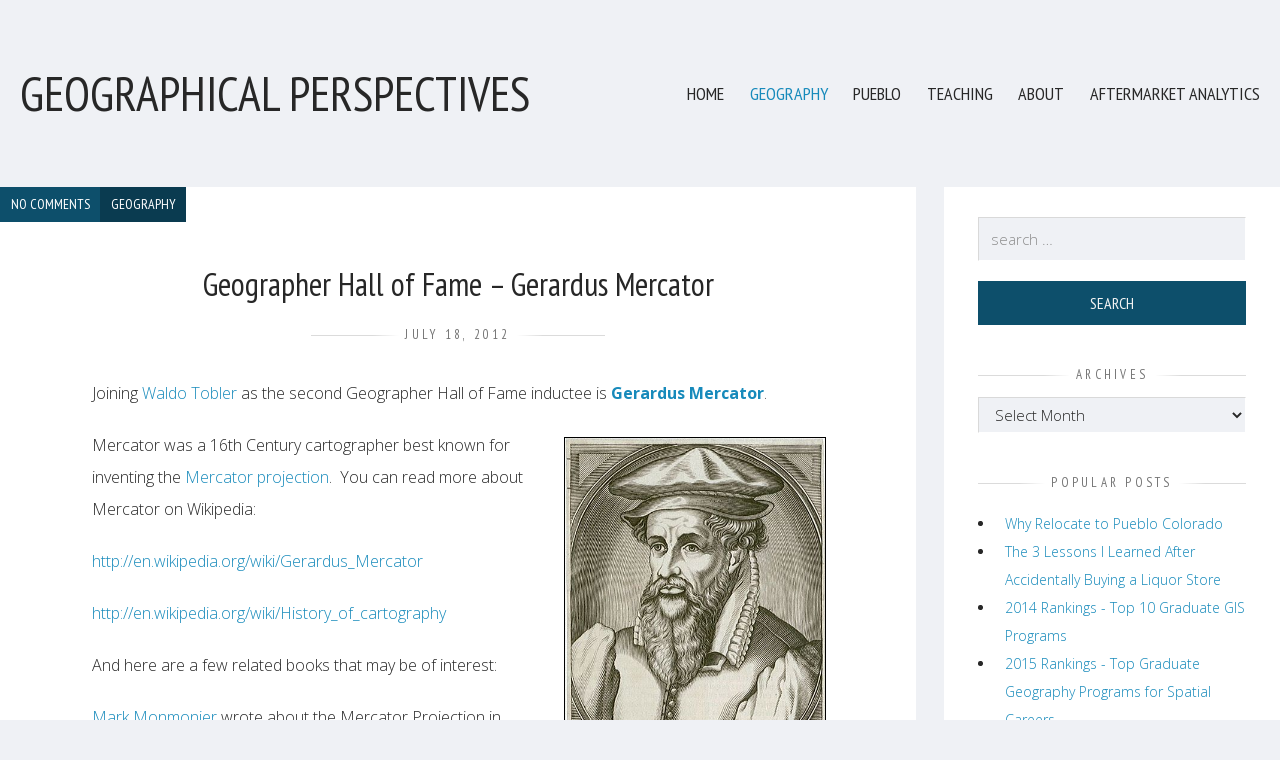

--- FILE ---
content_type: text/html; charset=UTF-8
request_url: https://www.justinholman.com/2012/07/18/geographer-hall-of-fame-gerardus-mercator/
body_size: 13718
content:

<!DOCTYPE html>
<html lang="en-US" class="no-js no-touch">

	<head>
		<meta charset="UTF-8">
		<meta name="viewport" content="width=device-width, initial-scale=1.0" />
		<title>Geographer Hall of Fame – Gerardus Mercator | Geographical Perspectives</title>
<meta name='robots' content='max-image-preview:large' />
	<style>img:is([sizes="auto" i], [sizes^="auto," i]) { contain-intrinsic-size: 3000px 1500px }</style>
	
<!-- This section is created with the SZ-Google for WordPress plugin 1.9.0 -->
<!-- ===================================================================== -->
<!-- ===================================================================== -->
<meta property="og:site_name" content="Geographical Perspectives" /><meta property="og:title" content="Geographer Hall of Fame &#8211; Gerardus Mercator &#8211; Geographical Perspectives" /><meta property="og:locale" content="en_US" /><meta property="og:url" content="https://www.justinholman.com/2012/07/18/geographer-hall-of-fame-gerardus-mercator/" /><meta property="og:description" content="Joining Waldo Tobler as the second Geographer Hall of Fame inductee is Gerardus Mercator.  Mercator was a 16th Century cartographer best known for inventing the Mercator projection.  You can read more about Mercator on Wikipedia: http://en.wiki [...]" /><meta property="og:image" content="http://www.justinholman.com/wp-content/uploads/2012/07/434px-Mercator.jpg" />
<!-- All in One SEO Pack 3.2.7 by Michael Torbert of Semper Fi Web Design[178,268] -->

<meta name="keywords"  content="cartography,geographer,geography,hall of fame" />

<script type="application/ld+json" class="aioseop-schema">{"@context":"https://schema.org","@graph":[{"@type":"Organization","@id":"https://www.justinholman.com/#organization","url":"https://www.justinholman.com/","name":"Geographical Perspectives","sameAs":[]},{"@type":"WebSite","@id":"https://www.justinholman.com/#website","url":"https://www.justinholman.com/","name":"Geographical Perspectives","publisher":{"@id":"https://www.justinholman.com/#organization"},"potentialAction":{"@type":"SearchAction","target":"https://www.justinholman.com/?s={search_term_string}","query-input":"required name=search_term_string"}},{"@type":"WebPage","@id":"https://www.justinholman.com/2012/07/18/geographer-hall-of-fame-gerardus-mercator/#webpage","url":"https://www.justinholman.com/2012/07/18/geographer-hall-of-fame-gerardus-mercator/","inLanguage":"en-US","name":"Geographer Hall of Fame &#8211; Gerardus Mercator","isPartOf":{"@id":"https://www.justinholman.com/#website"},"datePublished":"2012-07-18T19:50:46-06:00","dateModified":"2012-07-18T19:50:46-06:00"},{"@type":"Article","@id":"https://www.justinholman.com/2012/07/18/geographer-hall-of-fame-gerardus-mercator/#article","isPartOf":{"@id":"https://www.justinholman.com/2012/07/18/geographer-hall-of-fame-gerardus-mercator/#webpage"},"author":{"@id":"https://www.justinholman.com/author/justinholman/#author"},"headline":"Geographer Hall of Fame &#8211; Gerardus Mercator","datePublished":"2012-07-18T19:50:46-06:00","dateModified":"2012-07-18T19:50:46-06:00","commentCount":0,"mainEntityOfPage":{"@id":"https://www.justinholman.com/2012/07/18/geographer-hall-of-fame-gerardus-mercator/#webpage"},"publisher":{"@id":"https://www.justinholman.com/#organization"},"articleSection":"Geography, cartography, geographer, geography, hall of fame"},{"@type":"Person","@id":"https://www.justinholman.com/author/justinholman/#author","name":"Justin","sameAs":["justinholman"],"image":{"@type":"ImageObject","@id":"https://www.justinholman.com/#personlogo","url":"https://secure.gravatar.com/avatar/fcd5fb858b2cd436b745b35b133826886fb37bd0b79ffa41b055e73dfd70191d?s=96&d=mm&r=g","width":96,"height":96,"caption":"Justin"}}]}</script>
<link rel="canonical" href="https://www.justinholman.com/2012/07/18/geographer-hall-of-fame-gerardus-mercator/" />
<!-- All in One SEO Pack -->
<link rel="alternate" type="application/rss+xml" title="Geographical Perspectives &raquo; Feed" href="https://www.justinholman.com/feed/" />
<link rel="alternate" type="application/rss+xml" title="Geographical Perspectives &raquo; Comments Feed" href="https://www.justinholman.com/comments/feed/" />
<link rel="alternate" type="application/rss+xml" title="Geographical Perspectives &raquo; Geographer Hall of Fame &#8211; Gerardus Mercator Comments Feed" href="https://www.justinholman.com/2012/07/18/geographer-hall-of-fame-gerardus-mercator/feed/" />
		<!-- This site uses the Google Analytics by MonsterInsights plugin v8.10.0 - Using Analytics tracking - https://www.monsterinsights.com/ -->
							<script
				src="//www.googletagmanager.com/gtag/js?id=UA-30392287-1"  data-cfasync="false" data-wpfc-render="false" type="text/javascript" async></script>
			<script data-cfasync="false" data-wpfc-render="false" type="text/javascript">
				var mi_version = '8.10.0';
				var mi_track_user = true;
				var mi_no_track_reason = '';
				
								var disableStrs = [
															'ga-disable-UA-30392287-1',
									];

				/* Function to detect opted out users */
				function __gtagTrackerIsOptedOut() {
					for (var index = 0; index < disableStrs.length; index++) {
						if (document.cookie.indexOf(disableStrs[index] + '=true') > -1) {
							return true;
						}
					}

					return false;
				}

				/* Disable tracking if the opt-out cookie exists. */
				if (__gtagTrackerIsOptedOut()) {
					for (var index = 0; index < disableStrs.length; index++) {
						window[disableStrs[index]] = true;
					}
				}

				/* Opt-out function */
				function __gtagTrackerOptout() {
					for (var index = 0; index < disableStrs.length; index++) {
						document.cookie = disableStrs[index] + '=true; expires=Thu, 31 Dec 2099 23:59:59 UTC; path=/';
						window[disableStrs[index]] = true;
					}
				}

				if ('undefined' === typeof gaOptout) {
					function gaOptout() {
						__gtagTrackerOptout();
					}
				}
								window.dataLayer = window.dataLayer || [];

				window.MonsterInsightsDualTracker = {
					helpers: {},
					trackers: {},
				};
				if (mi_track_user) {
					function __gtagDataLayer() {
						dataLayer.push(arguments);
					}

					function __gtagTracker(type, name, parameters) {
						if (!parameters) {
							parameters = {};
						}

						if (parameters.send_to) {
							__gtagDataLayer.apply(null, arguments);
							return;
						}

						if (type === 'event') {
							
														parameters.send_to = monsterinsights_frontend.ua;
							__gtagDataLayer(type, name, parameters);
													} else {
							__gtagDataLayer.apply(null, arguments);
						}
					}

					__gtagTracker('js', new Date());
					__gtagTracker('set', {
						'developer_id.dZGIzZG': true,
											});
															__gtagTracker('config', 'UA-30392287-1', {"forceSSL":"true"} );
										window.gtag = __gtagTracker;										(function () {
						/* https://developers.google.com/analytics/devguides/collection/analyticsjs/ */
						/* ga and __gaTracker compatibility shim. */
						var noopfn = function () {
							return null;
						};
						var newtracker = function () {
							return new Tracker();
						};
						var Tracker = function () {
							return null;
						};
						var p = Tracker.prototype;
						p.get = noopfn;
						p.set = noopfn;
						p.send = function () {
							var args = Array.prototype.slice.call(arguments);
							args.unshift('send');
							__gaTracker.apply(null, args);
						};
						var __gaTracker = function () {
							var len = arguments.length;
							if (len === 0) {
								return;
							}
							var f = arguments[len - 1];
							if (typeof f !== 'object' || f === null || typeof f.hitCallback !== 'function') {
								if ('send' === arguments[0]) {
									var hitConverted, hitObject = false, action;
									if ('event' === arguments[1]) {
										if ('undefined' !== typeof arguments[3]) {
											hitObject = {
												'eventAction': arguments[3],
												'eventCategory': arguments[2],
												'eventLabel': arguments[4],
												'value': arguments[5] ? arguments[5] : 1,
											}
										}
									}
									if ('pageview' === arguments[1]) {
										if ('undefined' !== typeof arguments[2]) {
											hitObject = {
												'eventAction': 'page_view',
												'page_path': arguments[2],
											}
										}
									}
									if (typeof arguments[2] === 'object') {
										hitObject = arguments[2];
									}
									if (typeof arguments[5] === 'object') {
										Object.assign(hitObject, arguments[5]);
									}
									if ('undefined' !== typeof arguments[1].hitType) {
										hitObject = arguments[1];
										if ('pageview' === hitObject.hitType) {
											hitObject.eventAction = 'page_view';
										}
									}
									if (hitObject) {
										action = 'timing' === arguments[1].hitType ? 'timing_complete' : hitObject.eventAction;
										hitConverted = mapArgs(hitObject);
										__gtagTracker('event', action, hitConverted);
									}
								}
								return;
							}

							function mapArgs(args) {
								var arg, hit = {};
								var gaMap = {
									'eventCategory': 'event_category',
									'eventAction': 'event_action',
									'eventLabel': 'event_label',
									'eventValue': 'event_value',
									'nonInteraction': 'non_interaction',
									'timingCategory': 'event_category',
									'timingVar': 'name',
									'timingValue': 'value',
									'timingLabel': 'event_label',
									'page': 'page_path',
									'location': 'page_location',
									'title': 'page_title',
								};
								for (arg in args) {
																		if (!(!args.hasOwnProperty(arg) || !gaMap.hasOwnProperty(arg))) {
										hit[gaMap[arg]] = args[arg];
									} else {
										hit[arg] = args[arg];
									}
								}
								return hit;
							}

							try {
								f.hitCallback();
							} catch (ex) {
							}
						};
						__gaTracker.create = newtracker;
						__gaTracker.getByName = newtracker;
						__gaTracker.getAll = function () {
							return [];
						};
						__gaTracker.remove = noopfn;
						__gaTracker.loaded = true;
						window['__gaTracker'] = __gaTracker;
					})();
									} else {
										console.log("");
					(function () {
						function __gtagTracker() {
							return null;
						}

						window['__gtagTracker'] = __gtagTracker;
						window['gtag'] = __gtagTracker;
					})();
									}
			</script>
				<!-- / Google Analytics by MonsterInsights -->
		<script type="text/javascript">
/* <![CDATA[ */
window._wpemojiSettings = {"baseUrl":"https:\/\/s.w.org\/images\/core\/emoji\/16.0.1\/72x72\/","ext":".png","svgUrl":"https:\/\/s.w.org\/images\/core\/emoji\/16.0.1\/svg\/","svgExt":".svg","source":{"concatemoji":"https:\/\/www.justinholman.com\/wp-includes\/js\/wp-emoji-release.min.js?ver=6.8.3"}};
/*! This file is auto-generated */
!function(s,n){var o,i,e;function c(e){try{var t={supportTests:e,timestamp:(new Date).valueOf()};sessionStorage.setItem(o,JSON.stringify(t))}catch(e){}}function p(e,t,n){e.clearRect(0,0,e.canvas.width,e.canvas.height),e.fillText(t,0,0);var t=new Uint32Array(e.getImageData(0,0,e.canvas.width,e.canvas.height).data),a=(e.clearRect(0,0,e.canvas.width,e.canvas.height),e.fillText(n,0,0),new Uint32Array(e.getImageData(0,0,e.canvas.width,e.canvas.height).data));return t.every(function(e,t){return e===a[t]})}function u(e,t){e.clearRect(0,0,e.canvas.width,e.canvas.height),e.fillText(t,0,0);for(var n=e.getImageData(16,16,1,1),a=0;a<n.data.length;a++)if(0!==n.data[a])return!1;return!0}function f(e,t,n,a){switch(t){case"flag":return n(e,"\ud83c\udff3\ufe0f\u200d\u26a7\ufe0f","\ud83c\udff3\ufe0f\u200b\u26a7\ufe0f")?!1:!n(e,"\ud83c\udde8\ud83c\uddf6","\ud83c\udde8\u200b\ud83c\uddf6")&&!n(e,"\ud83c\udff4\udb40\udc67\udb40\udc62\udb40\udc65\udb40\udc6e\udb40\udc67\udb40\udc7f","\ud83c\udff4\u200b\udb40\udc67\u200b\udb40\udc62\u200b\udb40\udc65\u200b\udb40\udc6e\u200b\udb40\udc67\u200b\udb40\udc7f");case"emoji":return!a(e,"\ud83e\udedf")}return!1}function g(e,t,n,a){var r="undefined"!=typeof WorkerGlobalScope&&self instanceof WorkerGlobalScope?new OffscreenCanvas(300,150):s.createElement("canvas"),o=r.getContext("2d",{willReadFrequently:!0}),i=(o.textBaseline="top",o.font="600 32px Arial",{});return e.forEach(function(e){i[e]=t(o,e,n,a)}),i}function t(e){var t=s.createElement("script");t.src=e,t.defer=!0,s.head.appendChild(t)}"undefined"!=typeof Promise&&(o="wpEmojiSettingsSupports",i=["flag","emoji"],n.supports={everything:!0,everythingExceptFlag:!0},e=new Promise(function(e){s.addEventListener("DOMContentLoaded",e,{once:!0})}),new Promise(function(t){var n=function(){try{var e=JSON.parse(sessionStorage.getItem(o));if("object"==typeof e&&"number"==typeof e.timestamp&&(new Date).valueOf()<e.timestamp+604800&&"object"==typeof e.supportTests)return e.supportTests}catch(e){}return null}();if(!n){if("undefined"!=typeof Worker&&"undefined"!=typeof OffscreenCanvas&&"undefined"!=typeof URL&&URL.createObjectURL&&"undefined"!=typeof Blob)try{var e="postMessage("+g.toString()+"("+[JSON.stringify(i),f.toString(),p.toString(),u.toString()].join(",")+"));",a=new Blob([e],{type:"text/javascript"}),r=new Worker(URL.createObjectURL(a),{name:"wpTestEmojiSupports"});return void(r.onmessage=function(e){c(n=e.data),r.terminate(),t(n)})}catch(e){}c(n=g(i,f,p,u))}t(n)}).then(function(e){for(var t in e)n.supports[t]=e[t],n.supports.everything=n.supports.everything&&n.supports[t],"flag"!==t&&(n.supports.everythingExceptFlag=n.supports.everythingExceptFlag&&n.supports[t]);n.supports.everythingExceptFlag=n.supports.everythingExceptFlag&&!n.supports.flag,n.DOMReady=!1,n.readyCallback=function(){n.DOMReady=!0}}).then(function(){return e}).then(function(){var e;n.supports.everything||(n.readyCallback(),(e=n.source||{}).concatemoji?t(e.concatemoji):e.wpemoji&&e.twemoji&&(t(e.twemoji),t(e.wpemoji)))}))}((window,document),window._wpemojiSettings);
/* ]]> */
</script>
<style id='wp-emoji-styles-inline-css' type='text/css'>

	img.wp-smiley, img.emoji {
		display: inline !important;
		border: none !important;
		box-shadow: none !important;
		height: 1em !important;
		width: 1em !important;
		margin: 0 0.07em !important;
		vertical-align: -0.1em !important;
		background: none !important;
		padding: 0 !important;
	}
</style>
<link rel='stylesheet' id='wp-block-library-css' href='https://www.justinholman.com/wp-includes/css/dist/block-library/style.min.css?ver=6.8.3' type='text/css' media='all' />
<style id='classic-theme-styles-inline-css' type='text/css'>
/*! This file is auto-generated */
.wp-block-button__link{color:#fff;background-color:#32373c;border-radius:9999px;box-shadow:none;text-decoration:none;padding:calc(.667em + 2px) calc(1.333em + 2px);font-size:1.125em}.wp-block-file__button{background:#32373c;color:#fff;text-decoration:none}
</style>
<style id='global-styles-inline-css' type='text/css'>
:root{--wp--preset--aspect-ratio--square: 1;--wp--preset--aspect-ratio--4-3: 4/3;--wp--preset--aspect-ratio--3-4: 3/4;--wp--preset--aspect-ratio--3-2: 3/2;--wp--preset--aspect-ratio--2-3: 2/3;--wp--preset--aspect-ratio--16-9: 16/9;--wp--preset--aspect-ratio--9-16: 9/16;--wp--preset--color--black: #000000;--wp--preset--color--cyan-bluish-gray: #abb8c3;--wp--preset--color--white: #ffffff;--wp--preset--color--pale-pink: #f78da7;--wp--preset--color--vivid-red: #cf2e2e;--wp--preset--color--luminous-vivid-orange: #ff6900;--wp--preset--color--luminous-vivid-amber: #fcb900;--wp--preset--color--light-green-cyan: #7bdcb5;--wp--preset--color--vivid-green-cyan: #00d084;--wp--preset--color--pale-cyan-blue: #8ed1fc;--wp--preset--color--vivid-cyan-blue: #0693e3;--wp--preset--color--vivid-purple: #9b51e0;--wp--preset--gradient--vivid-cyan-blue-to-vivid-purple: linear-gradient(135deg,rgba(6,147,227,1) 0%,rgb(155,81,224) 100%);--wp--preset--gradient--light-green-cyan-to-vivid-green-cyan: linear-gradient(135deg,rgb(122,220,180) 0%,rgb(0,208,130) 100%);--wp--preset--gradient--luminous-vivid-amber-to-luminous-vivid-orange: linear-gradient(135deg,rgba(252,185,0,1) 0%,rgba(255,105,0,1) 100%);--wp--preset--gradient--luminous-vivid-orange-to-vivid-red: linear-gradient(135deg,rgba(255,105,0,1) 0%,rgb(207,46,46) 100%);--wp--preset--gradient--very-light-gray-to-cyan-bluish-gray: linear-gradient(135deg,rgb(238,238,238) 0%,rgb(169,184,195) 100%);--wp--preset--gradient--cool-to-warm-spectrum: linear-gradient(135deg,rgb(74,234,220) 0%,rgb(151,120,209) 20%,rgb(207,42,186) 40%,rgb(238,44,130) 60%,rgb(251,105,98) 80%,rgb(254,248,76) 100%);--wp--preset--gradient--blush-light-purple: linear-gradient(135deg,rgb(255,206,236) 0%,rgb(152,150,240) 100%);--wp--preset--gradient--blush-bordeaux: linear-gradient(135deg,rgb(254,205,165) 0%,rgb(254,45,45) 50%,rgb(107,0,62) 100%);--wp--preset--gradient--luminous-dusk: linear-gradient(135deg,rgb(255,203,112) 0%,rgb(199,81,192) 50%,rgb(65,88,208) 100%);--wp--preset--gradient--pale-ocean: linear-gradient(135deg,rgb(255,245,203) 0%,rgb(182,227,212) 50%,rgb(51,167,181) 100%);--wp--preset--gradient--electric-grass: linear-gradient(135deg,rgb(202,248,128) 0%,rgb(113,206,126) 100%);--wp--preset--gradient--midnight: linear-gradient(135deg,rgb(2,3,129) 0%,rgb(40,116,252) 100%);--wp--preset--font-size--small: 13px;--wp--preset--font-size--medium: 20px;--wp--preset--font-size--large: 36px;--wp--preset--font-size--x-large: 42px;--wp--preset--spacing--20: 0.44rem;--wp--preset--spacing--30: 0.67rem;--wp--preset--spacing--40: 1rem;--wp--preset--spacing--50: 1.5rem;--wp--preset--spacing--60: 2.25rem;--wp--preset--spacing--70: 3.38rem;--wp--preset--spacing--80: 5.06rem;--wp--preset--shadow--natural: 6px 6px 9px rgba(0, 0, 0, 0.2);--wp--preset--shadow--deep: 12px 12px 50px rgba(0, 0, 0, 0.4);--wp--preset--shadow--sharp: 6px 6px 0px rgba(0, 0, 0, 0.2);--wp--preset--shadow--outlined: 6px 6px 0px -3px rgba(255, 255, 255, 1), 6px 6px rgba(0, 0, 0, 1);--wp--preset--shadow--crisp: 6px 6px 0px rgba(0, 0, 0, 1);}:where(.is-layout-flex){gap: 0.5em;}:where(.is-layout-grid){gap: 0.5em;}body .is-layout-flex{display: flex;}.is-layout-flex{flex-wrap: wrap;align-items: center;}.is-layout-flex > :is(*, div){margin: 0;}body .is-layout-grid{display: grid;}.is-layout-grid > :is(*, div){margin: 0;}:where(.wp-block-columns.is-layout-flex){gap: 2em;}:where(.wp-block-columns.is-layout-grid){gap: 2em;}:where(.wp-block-post-template.is-layout-flex){gap: 1.25em;}:where(.wp-block-post-template.is-layout-grid){gap: 1.25em;}.has-black-color{color: var(--wp--preset--color--black) !important;}.has-cyan-bluish-gray-color{color: var(--wp--preset--color--cyan-bluish-gray) !important;}.has-white-color{color: var(--wp--preset--color--white) !important;}.has-pale-pink-color{color: var(--wp--preset--color--pale-pink) !important;}.has-vivid-red-color{color: var(--wp--preset--color--vivid-red) !important;}.has-luminous-vivid-orange-color{color: var(--wp--preset--color--luminous-vivid-orange) !important;}.has-luminous-vivid-amber-color{color: var(--wp--preset--color--luminous-vivid-amber) !important;}.has-light-green-cyan-color{color: var(--wp--preset--color--light-green-cyan) !important;}.has-vivid-green-cyan-color{color: var(--wp--preset--color--vivid-green-cyan) !important;}.has-pale-cyan-blue-color{color: var(--wp--preset--color--pale-cyan-blue) !important;}.has-vivid-cyan-blue-color{color: var(--wp--preset--color--vivid-cyan-blue) !important;}.has-vivid-purple-color{color: var(--wp--preset--color--vivid-purple) !important;}.has-black-background-color{background-color: var(--wp--preset--color--black) !important;}.has-cyan-bluish-gray-background-color{background-color: var(--wp--preset--color--cyan-bluish-gray) !important;}.has-white-background-color{background-color: var(--wp--preset--color--white) !important;}.has-pale-pink-background-color{background-color: var(--wp--preset--color--pale-pink) !important;}.has-vivid-red-background-color{background-color: var(--wp--preset--color--vivid-red) !important;}.has-luminous-vivid-orange-background-color{background-color: var(--wp--preset--color--luminous-vivid-orange) !important;}.has-luminous-vivid-amber-background-color{background-color: var(--wp--preset--color--luminous-vivid-amber) !important;}.has-light-green-cyan-background-color{background-color: var(--wp--preset--color--light-green-cyan) !important;}.has-vivid-green-cyan-background-color{background-color: var(--wp--preset--color--vivid-green-cyan) !important;}.has-pale-cyan-blue-background-color{background-color: var(--wp--preset--color--pale-cyan-blue) !important;}.has-vivid-cyan-blue-background-color{background-color: var(--wp--preset--color--vivid-cyan-blue) !important;}.has-vivid-purple-background-color{background-color: var(--wp--preset--color--vivid-purple) !important;}.has-black-border-color{border-color: var(--wp--preset--color--black) !important;}.has-cyan-bluish-gray-border-color{border-color: var(--wp--preset--color--cyan-bluish-gray) !important;}.has-white-border-color{border-color: var(--wp--preset--color--white) !important;}.has-pale-pink-border-color{border-color: var(--wp--preset--color--pale-pink) !important;}.has-vivid-red-border-color{border-color: var(--wp--preset--color--vivid-red) !important;}.has-luminous-vivid-orange-border-color{border-color: var(--wp--preset--color--luminous-vivid-orange) !important;}.has-luminous-vivid-amber-border-color{border-color: var(--wp--preset--color--luminous-vivid-amber) !important;}.has-light-green-cyan-border-color{border-color: var(--wp--preset--color--light-green-cyan) !important;}.has-vivid-green-cyan-border-color{border-color: var(--wp--preset--color--vivid-green-cyan) !important;}.has-pale-cyan-blue-border-color{border-color: var(--wp--preset--color--pale-cyan-blue) !important;}.has-vivid-cyan-blue-border-color{border-color: var(--wp--preset--color--vivid-cyan-blue) !important;}.has-vivid-purple-border-color{border-color: var(--wp--preset--color--vivid-purple) !important;}.has-vivid-cyan-blue-to-vivid-purple-gradient-background{background: var(--wp--preset--gradient--vivid-cyan-blue-to-vivid-purple) !important;}.has-light-green-cyan-to-vivid-green-cyan-gradient-background{background: var(--wp--preset--gradient--light-green-cyan-to-vivid-green-cyan) !important;}.has-luminous-vivid-amber-to-luminous-vivid-orange-gradient-background{background: var(--wp--preset--gradient--luminous-vivid-amber-to-luminous-vivid-orange) !important;}.has-luminous-vivid-orange-to-vivid-red-gradient-background{background: var(--wp--preset--gradient--luminous-vivid-orange-to-vivid-red) !important;}.has-very-light-gray-to-cyan-bluish-gray-gradient-background{background: var(--wp--preset--gradient--very-light-gray-to-cyan-bluish-gray) !important;}.has-cool-to-warm-spectrum-gradient-background{background: var(--wp--preset--gradient--cool-to-warm-spectrum) !important;}.has-blush-light-purple-gradient-background{background: var(--wp--preset--gradient--blush-light-purple) !important;}.has-blush-bordeaux-gradient-background{background: var(--wp--preset--gradient--blush-bordeaux) !important;}.has-luminous-dusk-gradient-background{background: var(--wp--preset--gradient--luminous-dusk) !important;}.has-pale-ocean-gradient-background{background: var(--wp--preset--gradient--pale-ocean) !important;}.has-electric-grass-gradient-background{background: var(--wp--preset--gradient--electric-grass) !important;}.has-midnight-gradient-background{background: var(--wp--preset--gradient--midnight) !important;}.has-small-font-size{font-size: var(--wp--preset--font-size--small) !important;}.has-medium-font-size{font-size: var(--wp--preset--font-size--medium) !important;}.has-large-font-size{font-size: var(--wp--preset--font-size--large) !important;}.has-x-large-font-size{font-size: var(--wp--preset--font-size--x-large) !important;}
:where(.wp-block-post-template.is-layout-flex){gap: 1.25em;}:where(.wp-block-post-template.is-layout-grid){gap: 1.25em;}
:where(.wp-block-columns.is-layout-flex){gap: 2em;}:where(.wp-block-columns.is-layout-grid){gap: 2em;}
:root :where(.wp-block-pullquote){font-size: 1.5em;line-height: 1.6;}
</style>
<link rel='stylesheet' id='live-style-css' href='https://www.justinholman.com/wp-content/themes/live-theme/css/style-neutral.min.css?ver=1.4' type='text/css' media='all' />
<link rel='stylesheet' id='live-typo-primary-css' href='https://www.justinholman.com/wp-content/themes/live-theme/css/typo-primary-open-sans-light.min.css?ver=1.4' type='text/css' media='all' />
<link rel='stylesheet' id='live-typo-secondary-css' href='https://www.justinholman.com/wp-content/themes/live-theme/css/typo-secondary-pt-sans-narrow.min.css?ver=1.4' type='text/css' media='all' />
<link rel='stylesheet' id='live-stylesheet-css' href='https://www.justinholman.com/wp-content/themes/live-theme/style.css?ver=6.8.3' type='text/css' media='all' />
<script type="text/javascript" src="https://www.justinholman.com/wp-content/plugins/google-analytics-for-wordpress/assets/js/frontend-gtag.js?ver=8.10.0" id="monsterinsights-frontend-script-js"></script>
<script data-cfasync="false" data-wpfc-render="false" type="text/javascript" id='monsterinsights-frontend-script-js-extra'>/* <![CDATA[ */
var monsterinsights_frontend = {"js_events_tracking":"true","download_extensions":"doc,pdf,ppt,zip,xls,docx,pptx,xlsx","inbound_paths":"[]","home_url":"https:\/\/www.justinholman.com","hash_tracking":"false","ua":"UA-30392287-1","v4_id":""};/* ]]> */
</script>
<script type="text/javascript" src="https://www.justinholman.com/wp-includes/js/jquery/jquery.min.js?ver=3.7.1" id="jquery-core-js"></script>
<script type="text/javascript" src="https://www.justinholman.com/wp-includes/js/jquery/jquery-migrate.min.js?ver=3.4.1" id="jquery-migrate-js"></script>
<link rel="https://api.w.org/" href="https://www.justinholman.com/wp-json/" /><link rel="alternate" title="JSON" type="application/json" href="https://www.justinholman.com/wp-json/wp/v2/posts/1208" /><link rel="EditURI" type="application/rsd+xml" title="RSD" href="https://www.justinholman.com/xmlrpc.php?rsd" />
<link rel='shortlink' href='https://www.justinholman.com/?p=1208' />
<link rel="alternate" title="oEmbed (JSON)" type="application/json+oembed" href="https://www.justinholman.com/wp-json/oembed/1.0/embed?url=https%3A%2F%2Fwww.justinholman.com%2F2012%2F07%2F18%2Fgeographer-hall-of-fame-gerardus-mercator%2F" />
<link rel="alternate" title="oEmbed (XML)" type="text/xml+oembed" href="https://www.justinholman.com/wp-json/oembed/1.0/embed?url=https%3A%2F%2Fwww.justinholman.com%2F2012%2F07%2F18%2Fgeographer-hall-of-fame-gerardus-mercator%2F&#038;format=xml" />
<script type="text/javascript">
var ajaxurl = 'https://www.justinholman.com/wp-admin/admin-ajax.php';
</script>
<link type="text/css" rel="stylesheet" href="https://www.justinholman.com/wp-content/plugins/easy-chart-builder/easy-chart-builder.css" /><style>
h2 {
text-transform: none !important;
}
li {
margin-top:0;
margin-bottom:0;
}
.box-post .box-beta {
max-height: 40rem !important;
}
.box-author .featured-image img {
border-radius: 0 !important;
}
</style>
<style type="text/css">.recentcomments a{display:inline !important;padding:0 !important;margin:0 !important;}</style>	</head>

	<body class="live-1-4 wp-singular post-template-default single single-post postid-1208 single-format-standard wp-theme-live-theme has-dashicons site-width-xlarge">

		
		<div id="wrapper">

			
			<header id="header" >

				<div class="container">

					<div class="share"><ul></ul></div><!-- // .share -->

					<div class="main horizontal-align-left vertical-align-middle">

						
						<div class="logo">
							<a href="https://www.justinholman.com/" title="Geographical Perspectives" rel="home">
								Geographical Perspectives							</a>
						</div><!-- // .logo -->

						<nav class="dark"><ul id="menu-top" class=""><li id="menu-item-3795" class="menu-item menu-item-type-post_type menu-item-object-page menu-item-home menu-item-3795"><a href="https://www.justinholman.com/">Home</a></li>
<li id="menu-item-3854" class="menu-item menu-item-type-taxonomy menu-item-object-category current-post-ancestor current current-menu-parent current-post-parent menu-item-3854"><a href="https://www.justinholman.com/category/geography/">Geography</a></li>
<li id="menu-item-3076" class="menu-item menu-item-type-post_type menu-item-object-page menu-item-3076"><a href="https://www.justinholman.com/pueblo/">Pueblo</a></li>
<li id="menu-item-3867" class="menu-item menu-item-type-post_type menu-item-object-page menu-item-3867"><a href="https://www.justinholman.com/teaching/">Teaching</a></li>
<li id="menu-item-3866" class="menu-item menu-item-type-post_type menu-item-object-page menu-item-3866"><a href="https://www.justinholman.com/about/">About</a></li>
<li id="menu-item-3803" class="menu-item menu-item-type-custom menu-item-object-custom menu-item-3803"><a href="http://www.aftermarketanalytics.com">Aftermarket Analytics</a></li>
</ul></nav>
					</div><!-- // .main -->

				</div><!-- // .container -->

			</header>

			

	<div class="container">

		<div class="holder sidebar-right">

			<div class="holder-content">
				
<article id="post-1208" class="post-1208 post type-post status-publish format-standard hentry category-geography tag-cartography tag-geographer tag-geography-2 tag-hall-of-fame box-page">

	
	<div class="box-beta">

		<ul class="tags"><li class="tag-comments"><a href="https://www.justinholman.com/2012/07/18/geographer-hall-of-fame-gerardus-mercator/#respond"><span data-hover="+ Comment">No Comments</span></a></li><li class="tag-category"><a href="https://www.justinholman.com/category/geography/" rel="category tag"><span data-hover="Geography">Geography</span></a></li></ul>
		<div class="box-content">

							<h2 class="box-title">Geographer Hall of Fame &#8211; Gerardus Mercator</h2>
			
			<p class="small-title"><span>July 18, 2012</span></p><p>Joining <a title="Geographer Hall of Fame – Waldo Tobler" href="http://www.justinholman.com/2012/06/19/geographer-hall-of-fame-waldo-tobler/" target="_blank">Waldo Tobler</a> as the second Geographer Hall of Fame inductee is <a href="http://en.wikipedia.org/wiki/Gerardus_Mercator" target="_blank"><strong>Gerardus Mercator</strong></a>.</p>
<figure id="attachment_1215" class="alignright text-columns-nobreak" style="width: 260px;"><a href="http://www.justinholman.com/wp-content/uploads/2012/07/434px-Mercator.jpg"><img fetchpriority="high" decoding="async" class="wp-image-1215 " style="border-width: 1px; border-color: black; border-style: solid;" title="434px-Mercator" src="https://www.justinholman.com/wp-content/uploads/2012/07/434px-Mercator.jpg" alt="" width="260" height="360" srcset="https://www.justinholman.com/wp-content/uploads/2012/07/434px-Mercator.jpg 434w, https://www.justinholman.com/wp-content/uploads/2012/07/434px-Mercator-217x300.jpg 217w" sizes="(max-width: 260px) 100vw, 260px" /></a></figure>
<p>Mercator was a 16th Century cartographer best known for inventing the <a href="http://en.wikipedia.org/wiki/Mercator_projection" target="_blank">Mercator projection</a>.  You can read more about Mercator on Wikipedia:</p>
<p><a href="http://en.wikipedia.org/wiki/Gerardus_Mercator">http://en.wikipedia.org/wiki/Gerardus_Mercator</a></p>
<p><a href="http://en.wikipedia.org/wiki/History_of_cartography">http://en.wikipedia.org/wiki/History_of_cartography</a></p>
<p>And here are a few related books that may be of interest:</p>
<p><a href="http://www.markmonmonier.com/" target="_blank">Mark Monmonier</a> wrote about the Mercator Projection in <a href="http:/http://www.amazon.com/Rhumb-Lines-Map-Wars-Projection/dp/0226534316/" target="_blank">Rhumb Lines and Map Wars</a> (here&#8217;s an <a href="http://press.uchicago.edu/Misc/Chicago/534316.html" target="_blank">excerpt</a>).</p>
<p>For the serious scholar of cartography, you&#8217;ll want to check out the History of Cartography series by J.B. Harley and David Woodward.  There are several volumes including Cartography in the European Renaissance: <a href="http://www.amazon.com/The-History-Cartography-Volume-Renaissance/dp/0226907325/" target="_blank">Part 1</a> and <a href="http://www.amazon.com/The-History-Cartography-Volume-Renaissance/dp/0226907341/" target="_blank">Part 2</a>.</p>
<p>Thanks to everyone who voted and submitted nominees!  Stay tuned for the 3rd inductee!</p>
			
				<div class="share">
					<span>Share:</span>
					<ul><li><a href="https://www.facebook.com/sharer/sharer.php?u=https%3A%2F%2Fwww.justinholman.com%2F2012%2F07%2F18%2Fgeographer-hall-of-fame-gerardus-mercator%2F"></a></li><li><a href="https://twitter.com/home?status=Geographer+Hall+of+Fame+%26%238211%3B+Gerardus+Mercator+-+https%3A%2F%2Fwww.justinholman.com%2F2012%2F07%2F18%2Fgeographer-hall-of-fame-gerardus-mercator%2F"></a></li><li><a href="https://plus.google.com/share?url=https%3A%2F%2Fwww.justinholman.com%2F2012%2F07%2F18%2Fgeographer-hall-of-fame-gerardus-mercator%2F"></a></li><li><a href="mailto:?subject=Geographer%20Hall%20of%20Fame%20%26%238211%3B%20Gerardus%20Mercator&#038;body=https%3A%2F%2Fwww.justinholman.com%2F2012%2F07%2F18%2Fgeographer-hall-of-fame-gerardus-mercator%2F"></a></li><li><a href="https://www.linkedin.com/shareArticle?mini=true&#038;url=https%3A%2F%2Fwww.justinholman.com%2F2012%2F07%2F18%2Fgeographer-hall-of-fame-gerardus-mercator%2F&#038;title=Geographer+Hall+of+Fame+%26%238211%3B+Gerardus+Mercator"></a></li></ul>
				</div>
			
		</div>

		<ul class="tags"><li><a href="https://www.justinholman.com/tag/cartography/" rel="tag"><span data-hover="cartography">cartography</span></a></li><li><a href="https://www.justinholman.com/tag/geographer/" rel="tag"><span data-hover="geographer">geographer</span></a></li><li><a href="https://www.justinholman.com/tag/geography-2/" rel="tag"><span data-hover="geography">geography</span></a></li><li><a href="https://www.justinholman.com/tag/hall-of-fame/" rel="tag"><span data-hover="hall of fame">hall of fame</span></a></li></ul>
	</div><!-- // .box-beta -->

</article><!-- // .box-post -->			</div>

			

	<aside class="holder-sidebar" role="complementary">
		<div id="search-8" class="widget widget_search"><form role="search" method="get" class="search-form" action="https://www.justinholman.com/">
				<label>
					<span class="screen-reader-text">Search for:</span>
					<input type="search" class="search-field" placeholder="Search &hellip;" value="" name="s" />
				</label>
				<input type="submit" class="search-submit" value="Search" />
			</form></div><div id="archives-6" class="widget widget_archive"><h3 class="widget-title"><span>Archives</span></h3>		<label class="screen-reader-text" for="archives-dropdown-6">Archives</label>
		<select id="archives-dropdown-6" name="archive-dropdown">
			
			<option value="">Select Month</option>
				<option value='https://www.justinholman.com/2026/01/'> January 2026 &nbsp;(3)</option>
	<option value='https://www.justinholman.com/2025/12/'> December 2025 &nbsp;(7)</option>
	<option value='https://www.justinholman.com/2025/11/'> November 2025 &nbsp;(15)</option>
	<option value='https://www.justinholman.com/2025/10/'> October 2025 &nbsp;(18)</option>
	<option value='https://www.justinholman.com/2025/09/'> September 2025 &nbsp;(16)</option>
	<option value='https://www.justinholman.com/2025/08/'> August 2025 &nbsp;(5)</option>
	<option value='https://www.justinholman.com/2025/05/'> May 2025 &nbsp;(2)</option>
	<option value='https://www.justinholman.com/2025/04/'> April 2025 &nbsp;(8)</option>
	<option value='https://www.justinholman.com/2025/03/'> March 2025 &nbsp;(5)</option>
	<option value='https://www.justinholman.com/2025/02/'> February 2025 &nbsp;(7)</option>
	<option value='https://www.justinholman.com/2025/01/'> January 2025 &nbsp;(4)</option>
	<option value='https://www.justinholman.com/2024/12/'> December 2024 &nbsp;(3)</option>
	<option value='https://www.justinholman.com/2024/11/'> November 2024 &nbsp;(12)</option>
	<option value='https://www.justinholman.com/2024/10/'> October 2024 &nbsp;(16)</option>
	<option value='https://www.justinholman.com/2024/09/'> September 2024 &nbsp;(7)</option>
	<option value='https://www.justinholman.com/2024/08/'> August 2024 &nbsp;(4)</option>
	<option value='https://www.justinholman.com/2024/04/'> April 2024 &nbsp;(12)</option>
	<option value='https://www.justinholman.com/2024/03/'> March 2024 &nbsp;(9)</option>
	<option value='https://www.justinholman.com/2024/02/'> February 2024 &nbsp;(14)</option>
	<option value='https://www.justinholman.com/2024/01/'> January 2024 &nbsp;(7)</option>
	<option value='https://www.justinholman.com/2023/12/'> December 2023 &nbsp;(12)</option>
	<option value='https://www.justinholman.com/2023/11/'> November 2023 &nbsp;(4)</option>
	<option value='https://www.justinholman.com/2023/03/'> March 2023 &nbsp;(2)</option>
	<option value='https://www.justinholman.com/2023/02/'> February 2023 &nbsp;(8)</option>
	<option value='https://www.justinholman.com/2023/01/'> January 2023 &nbsp;(5)</option>
	<option value='https://www.justinholman.com/2022/12/'> December 2022 &nbsp;(2)</option>
	<option value='https://www.justinholman.com/2022/11/'> November 2022 &nbsp;(7)</option>
	<option value='https://www.justinholman.com/2022/10/'> October 2022 &nbsp;(7)</option>
	<option value='https://www.justinholman.com/2022/09/'> September 2022 &nbsp;(8)</option>
	<option value='https://www.justinholman.com/2022/08/'> August 2022 &nbsp;(5)</option>
	<option value='https://www.justinholman.com/2022/05/'> May 2022 &nbsp;(1)</option>
	<option value='https://www.justinholman.com/2022/04/'> April 2022 &nbsp;(12)</option>
	<option value='https://www.justinholman.com/2022/03/'> March 2022 &nbsp;(12)</option>
	<option value='https://www.justinholman.com/2022/02/'> February 2022 &nbsp;(10)</option>
	<option value='https://www.justinholman.com/2022/01/'> January 2022 &nbsp;(5)</option>
	<option value='https://www.justinholman.com/2021/12/'> December 2021 &nbsp;(2)</option>
	<option value='https://www.justinholman.com/2021/11/'> November 2021 &nbsp;(9)</option>
	<option value='https://www.justinholman.com/2021/10/'> October 2021 &nbsp;(11)</option>
	<option value='https://www.justinholman.com/2021/09/'> September 2021 &nbsp;(12)</option>
	<option value='https://www.justinholman.com/2021/08/'> August 2021 &nbsp;(7)</option>
	<option value='https://www.justinholman.com/2021/05/'> May 2021 &nbsp;(1)</option>
	<option value='https://www.justinholman.com/2021/04/'> April 2021 &nbsp;(9)</option>
	<option value='https://www.justinholman.com/2021/03/'> March 2021 &nbsp;(15)</option>
	<option value='https://www.justinholman.com/2021/02/'> February 2021 &nbsp;(12)</option>
	<option value='https://www.justinholman.com/2021/01/'> January 2021 &nbsp;(8)</option>
	<option value='https://www.justinholman.com/2020/12/'> December 2020 &nbsp;(5)</option>
	<option value='https://www.justinholman.com/2020/11/'> November 2020 &nbsp;(10)</option>
	<option value='https://www.justinholman.com/2020/10/'> October 2020 &nbsp;(12)</option>
	<option value='https://www.justinholman.com/2020/09/'> September 2020 &nbsp;(13)</option>
	<option value='https://www.justinholman.com/2020/08/'> August 2020 &nbsp;(9)</option>
	<option value='https://www.justinholman.com/2020/07/'> July 2020 &nbsp;(3)</option>
	<option value='https://www.justinholman.com/2020/05/'> May 2020 &nbsp;(1)</option>
	<option value='https://www.justinholman.com/2020/04/'> April 2020 &nbsp;(16)</option>
	<option value='https://www.justinholman.com/2020/03/'> March 2020 &nbsp;(19)</option>
	<option value='https://www.justinholman.com/2020/02/'> February 2020 &nbsp;(16)</option>
	<option value='https://www.justinholman.com/2020/01/'> January 2020 &nbsp;(13)</option>
	<option value='https://www.justinholman.com/2019/12/'> December 2019 &nbsp;(8)</option>
	<option value='https://www.justinholman.com/2019/11/'> November 2019 &nbsp;(11)</option>
	<option value='https://www.justinholman.com/2019/10/'> October 2019 &nbsp;(18)</option>
	<option value='https://www.justinholman.com/2019/09/'> September 2019 &nbsp;(17)</option>
	<option value='https://www.justinholman.com/2019/08/'> August 2019 &nbsp;(5)</option>
	<option value='https://www.justinholman.com/2019/04/'> April 2019 &nbsp;(17)</option>
	<option value='https://www.justinholman.com/2019/03/'> March 2019 &nbsp;(14)</option>
	<option value='https://www.justinholman.com/2019/02/'> February 2019 &nbsp;(17)</option>
	<option value='https://www.justinholman.com/2019/01/'> January 2019 &nbsp;(11)</option>
	<option value='https://www.justinholman.com/2018/12/'> December 2018 &nbsp;(2)</option>
	<option value='https://www.justinholman.com/2018/11/'> November 2018 &nbsp;(12)</option>
	<option value='https://www.justinholman.com/2018/10/'> October 2018 &nbsp;(19)</option>
	<option value='https://www.justinholman.com/2018/09/'> September 2018 &nbsp;(16)</option>
	<option value='https://www.justinholman.com/2018/08/'> August 2018 &nbsp;(8)</option>
	<option value='https://www.justinholman.com/2018/05/'> May 2018 &nbsp;(1)</option>
	<option value='https://www.justinholman.com/2018/04/'> April 2018 &nbsp;(18)</option>
	<option value='https://www.justinholman.com/2018/03/'> March 2018 &nbsp;(13)</option>
	<option value='https://www.justinholman.com/2018/02/'> February 2018 &nbsp;(16)</option>
	<option value='https://www.justinholman.com/2018/01/'> January 2018 &nbsp;(11)</option>
	<option value='https://www.justinholman.com/2017/11/'> November 2017 &nbsp;(11)</option>
	<option value='https://www.justinholman.com/2017/10/'> October 2017 &nbsp;(17)</option>
	<option value='https://www.justinholman.com/2017/09/'> September 2017 &nbsp;(16)</option>
	<option value='https://www.justinholman.com/2017/08/'> August 2017 &nbsp;(9)</option>
	<option value='https://www.justinholman.com/2017/07/'> July 2017 &nbsp;(1)</option>
	<option value='https://www.justinholman.com/2017/05/'> May 2017 &nbsp;(1)</option>
	<option value='https://www.justinholman.com/2017/04/'> April 2017 &nbsp;(19)</option>
	<option value='https://www.justinholman.com/2017/03/'> March 2017 &nbsp;(16)</option>
	<option value='https://www.justinholman.com/2017/02/'> February 2017 &nbsp;(18)</option>
	<option value='https://www.justinholman.com/2017/01/'> January 2017 &nbsp;(11)</option>
	<option value='https://www.justinholman.com/2016/12/'> December 2016 &nbsp;(1)</option>
	<option value='https://www.justinholman.com/2016/11/'> November 2016 &nbsp;(12)</option>
	<option value='https://www.justinholman.com/2016/10/'> October 2016 &nbsp;(19)</option>
	<option value='https://www.justinholman.com/2016/09/'> September 2016 &nbsp;(17)</option>
	<option value='https://www.justinholman.com/2016/08/'> August 2016 &nbsp;(8)</option>
	<option value='https://www.justinholman.com/2016/04/'> April 2016 &nbsp;(16)</option>
	<option value='https://www.justinholman.com/2016/03/'> March 2016 &nbsp;(15)</option>
	<option value='https://www.justinholman.com/2016/02/'> February 2016 &nbsp;(14)</option>
	<option value='https://www.justinholman.com/2016/01/'> January 2016 &nbsp;(12)</option>
	<option value='https://www.justinholman.com/2015/12/'> December 2015 &nbsp;(2)</option>
	<option value='https://www.justinholman.com/2015/11/'> November 2015 &nbsp;(23)</option>
	<option value='https://www.justinholman.com/2015/10/'> October 2015 &nbsp;(23)</option>
	<option value='https://www.justinholman.com/2015/09/'> September 2015 &nbsp;(23)</option>
	<option value='https://www.justinholman.com/2015/08/'> August 2015 &nbsp;(20)</option>
	<option value='https://www.justinholman.com/2015/07/'> July 2015 &nbsp;(4)</option>
	<option value='https://www.justinholman.com/2015/06/'> June 2015 &nbsp;(2)</option>
	<option value='https://www.justinholman.com/2015/05/'> May 2015 &nbsp;(8)</option>
	<option value='https://www.justinholman.com/2015/04/'> April 2015 &nbsp;(18)</option>
	<option value='https://www.justinholman.com/2015/03/'> March 2015 &nbsp;(13)</option>
	<option value='https://www.justinholman.com/2015/02/'> February 2015 &nbsp;(14)</option>
	<option value='https://www.justinholman.com/2015/01/'> January 2015 &nbsp;(21)</option>
	<option value='https://www.justinholman.com/2014/12/'> December 2014 &nbsp;(4)</option>
	<option value='https://www.justinholman.com/2014/11/'> November 2014 &nbsp;(18)</option>
	<option value='https://www.justinholman.com/2014/10/'> October 2014 &nbsp;(15)</option>
	<option value='https://www.justinholman.com/2014/09/'> September 2014 &nbsp;(25)</option>
	<option value='https://www.justinholman.com/2014/08/'> August 2014 &nbsp;(6)</option>
	<option value='https://www.justinholman.com/2014/07/'> July 2014 &nbsp;(3)</option>
	<option value='https://www.justinholman.com/2014/06/'> June 2014 &nbsp;(1)</option>
	<option value='https://www.justinholman.com/2014/05/'> May 2014 &nbsp;(11)</option>
	<option value='https://www.justinholman.com/2014/04/'> April 2014 &nbsp;(17)</option>
	<option value='https://www.justinholman.com/2014/03/'> March 2014 &nbsp;(13)</option>
	<option value='https://www.justinholman.com/2014/02/'> February 2014 &nbsp;(18)</option>
	<option value='https://www.justinholman.com/2014/01/'> January 2014 &nbsp;(19)</option>
	<option value='https://www.justinholman.com/2013/12/'> December 2013 &nbsp;(8)</option>
	<option value='https://www.justinholman.com/2013/11/'> November 2013 &nbsp;(13)</option>
	<option value='https://www.justinholman.com/2013/10/'> October 2013 &nbsp;(20)</option>
	<option value='https://www.justinholman.com/2013/09/'> September 2013 &nbsp;(24)</option>
	<option value='https://www.justinholman.com/2013/08/'> August 2013 &nbsp;(6)</option>
	<option value='https://www.justinholman.com/2013/06/'> June 2013 &nbsp;(1)</option>
	<option value='https://www.justinholman.com/2013/03/'> March 2013 &nbsp;(1)</option>
	<option value='https://www.justinholman.com/2013/01/'> January 2013 &nbsp;(1)</option>
	<option value='https://www.justinholman.com/2012/12/'> December 2012 &nbsp;(4)</option>
	<option value='https://www.justinholman.com/2012/10/'> October 2012 &nbsp;(1)</option>
	<option value='https://www.justinholman.com/2012/09/'> September 2012 &nbsp;(1)</option>
	<option value='https://www.justinholman.com/2012/08/'> August 2012 &nbsp;(1)</option>
	<option value='https://www.justinholman.com/2012/07/'> July 2012 &nbsp;(2)</option>
	<option value='https://www.justinholman.com/2012/06/'> June 2012 &nbsp;(15)</option>
	<option value='https://www.justinholman.com/2012/05/'> May 2012 &nbsp;(4)</option>
	<option value='https://www.justinholman.com/2012/04/'> April 2012 &nbsp;(5)</option>
	<option value='https://www.justinholman.com/2012/03/'> March 2012 &nbsp;(19)</option>
	<option value='https://www.justinholman.com/2012/02/'> February 2012 &nbsp;(10)</option>

		</select>

			<script type="text/javascript">
/* <![CDATA[ */

(function() {
	var dropdown = document.getElementById( "archives-dropdown-6" );
	function onSelectChange() {
		if ( dropdown.options[ dropdown.selectedIndex ].value !== '' ) {
			document.location.href = this.options[ this.selectedIndex ].value;
		}
	}
	dropdown.onchange = onSelectChange;
})();

/* ]]> */
</script>
</div><div id="ranged-popular-posts" class="widget ranged_popular_posts_widget"><h3 class="widget-title"><span>Popular Posts</span></h3><ul>	<li><a href="https://www.justinholman.com/2012/02/01/why-pueblo/">Why Relocate to Pueblo Colorado</a></li>
	<li><a href="https://www.justinholman.com/2014/02/18/the-3-lessons-i-learned-when-i-accidentally-bought-a-liquor-store/">The 3 Lessons I Learned After Accidentally Buying a Liquor Store</a></li>
	<li><a href="https://www.justinholman.com/2014/01/05/2014-top-10-gis/">2014 Rankings - Top 10 Graduate GIS Programs</a></li>
	<li><a href="https://www.justinholman.com/2015/01/13/2015-rankings-top-graduate-geography-programs-for-spatial-careers/">2015 Rankings - Top Graduate Geography Programs for Spatial Careers</a></li>
	<li><a href="https://www.justinholman.com/2017/07/27/2017-geography-graduate-program-rankings/">2017 Geography Graduate Program Rankings</a></li>
</ul></div>
		<div id="recent-posts-4" class="widget widget_recent_entries">
		<h3 class="widget-title"><span>Recent Posts</span></h3>
		<ul>
											<li>
					<a href="https://www.justinholman.com/2020/03/28/an-ode-to-my-students/">An Ode to My Students</a>
									</li>
											<li>
					<a href="https://www.justinholman.com/2020/03/16/forecasting-confirmed-covid-19-cases/">Forecasting Confirmed COVID-19 Cases</a>
									</li>
											<li>
					<a href="https://www.justinholman.com/2020/01/02/climate-anomalies-and-aftermarket-part-sales/">Climate Anomalies and Aftermarket Part Sales</a>
									</li>
											<li>
					<a href="https://www.justinholman.com/2019/12/10/weather-and-climate-data-for-the-automotive-aftermarket/">Weather and Climate Data for the Automotive Aftermarket</a>
									</li>
											<li>
					<a href="https://www.justinholman.com/2019/11/20/technology-jobs-in-pueblo/">Technology Jobs in Pueblo</a>
									</li>
					</ul>

		</div><div id="recent-comments-6" class="widget widget_recent_comments"><h3 class="widget-title"><span>Recent Comments</span></h3><ul id="recentcomments"><li class="recentcomments"><span class="comment-author-link">Joe</span> on <a href="https://www.justinholman.com/2017/01/18/lesson-2-world-regions-and-theories-of-uneven-economic-development/#comment-597860">Lesson 2: World Regions and Theories of Uneven Economic Development</a></li><li class="recentcomments"><span class="comment-author-link"><a href="http://justinholman.com" class="url" rel="ugc external nofollow">Justin</a></span> on <a href="https://www.justinholman.com/2014/05/14/pueblo-neighborhoods-1-0/#comment-594220">Pueblo Neighborhoods 1.0</a></li><li class="recentcomments"><span class="comment-author-link">Raj</span> on <a href="https://www.justinholman.com/2014/02/18/the-3-lessons-i-learned-when-i-accidentally-bought-a-liquor-store/#comment-582416">The 3 Lessons I Learned After Accidentally Buying a Liquor Store</a></li><li class="recentcomments"><span class="comment-author-link">Maggie</span> on <a href="https://www.justinholman.com/2014/05/14/pueblo-neighborhoods-1-0/#comment-581794">Pueblo Neighborhoods 1.0</a></li><li class="recentcomments"><span class="comment-author-link"><a href="http://justinholman.com" class="url" rel="ugc external nofollow">Justin</a></span> on <a href="https://www.justinholman.com/2014/05/14/pueblo-neighborhoods-1-0/#comment-496633">Pueblo Neighborhoods 1.0</a></li></ul></div>	</aside><!-- // .holder-sidebar -->


		</div><!-- // .holder -->

		
<section class="box-author">

	<figure class="featured-image">
		<img alt='' src='https://secure.gravatar.com/avatar/fcd5fb858b2cd436b745b35b133826886fb37bd0b79ffa41b055e73dfd70191d?s=410&#038;d=mm&#038;r=g' srcset='https://secure.gravatar.com/avatar/fcd5fb858b2cd436b745b35b133826886fb37bd0b79ffa41b055e73dfd70191d?s=820&#038;d=mm&#038;r=g 2x' class='avatar avatar-410 photo' height='410' width='410' decoding='async'/>	</figure>

	<div class="box-content">

		
		<h2 class="box-title">Justin</h2>

		<p>Justin Holman is CEO of Aftermarket Analytics, where he leads efforts to develop cutting edge sales forecasting and inventory optimization technology for the Automotive Aftermarket.  Prior to joining Aftermarket Analytics, Justin managed corporate consulting for the Strategy &amp; Analytics division at MapInfo Corporation, leading major projects for retail clients including The Home Depot, Darden Restaurants, Bridgestone-Firestone, Sainsbury’s and New York &amp; Company. Before that, Justin served as Vice President of Software Development at LogicTools, now part of IBM's supply chain application software group. Justin holds a B.A. from Claremont McKenna College, a Ph.D. from the University of Oregon and an Executive Management certificate from Northwestern University's Kellogg School of Management.</p>

	</div><!-- // .box-content -->

</section><!-- // .box-author -->
		
<section id="comments" class="box-comments">

	<div class="box-content">

		
		<ul class="comments">
					</ul><!-- // .comments -->

		
			<div id="respond" class="comment-respond">
		<h3 id="reply-title" class="comment-reply-title small-title"><span>Leave a Reply <small><a rel="nofollow" id="cancel-comment-reply-link" href="/2012/07/18/geographer-hall-of-fame-gerardus-mercator/#respond" style="display:none;">Cancel reply</a></small></span></h3><form action="https://www.justinholman.com/wp-comments-post.php?wpe-comment-post=justinholman" method="post" id="commentform" class="comment-form"><div class="flex-columns"><div class="row"><div class="cell-1-3"><input type="text" name="author" value="" placeholder="your name*" maxlength="245" aria-required="true" required="required" /></div>
<div class="cell-1-3"><input type="email" name="email" value="" placeholder="your e-mail address*" maxlength="100" aria-describedby="email-notes" aria-required="true" required="required" /></div>
<div class="cell-1-3"><input type="text" name="url" value="" placeholder="your site" maxlength="200" /></div>
<div class="cell-1-1"><textarea name="comment" placeholder="comment" maxlength="65525" aria-required="true" required="required"></textarea></div><div class="cell-1-1 text-align-center"><input name="submit" type="submit" id="submit" class="submit" value="Post Comment" /></div><input type='hidden' name='comment_post_ID' value='1208' id='comment_post_ID' />
<input type='hidden' name='comment_parent' id='comment_parent' value='0' />
<p style="display: none;"><input type="hidden" id="akismet_comment_nonce" name="akismet_comment_nonce" value="fcf81a1491" /></p></div></div><p style="display: none !important;"><label>&#916;<textarea name="ak_hp_textarea" cols="45" rows="8" maxlength="100"></textarea></label><input type="hidden" id="ak_js_1" name="ak_js" value="162"/><script>document.getElementById( "ak_js_1" ).setAttribute( "value", ( new Date() ).getTime() );</script></p></form>	</div><!-- #respond -->
	
	</div><!-- // .box-content -->

</section><!-- // .box-comments -->
		
<div class="box">

	<div class="box-content">

		<div class="navigation">
			<div>

				
					<a href="https://www.justinholman.com/2012/07/11/geographer-hall-of-fame-vote/" class="prev">
						<span class="nav-link">
							<span>
								&lsaquo; previous							</span>
						</span>
												<span class="post-title">Geographer Hall of Fame &#8211; Submit Your Vote</span>
					</a>

				
					<a href="https://www.justinholman.com/2012/08/23/journalists-reporting-on-polls-and-forecasts-should-be-required-to-pass-statistics-101/" class="next">
						<span class="nav-link">
							<span>
								next &rsaquo;							</span>
						</span>
												<span class="post-title">Journalists Reporting on Polls and Forecasts Should Be Required to Pass Statistics 101</span>
					</a>

				
			</div>
		</div><!-- // .navigation -->

	</div><!-- // .box-content -->

</div><!-- // .box -->
	</div><!-- // .container -->



			
			<footer id="footer">

				
				<div class="container">

					<div class="end-note">

						<div class="align-left">
							<p>&copy; Geographical Perspectives, 2017</p>
						</div>

						<div class="align-right">
							<p>Site Managed by <a href="https://www.geckodesigns.com/" target="_blank">Gecko Designs</a></p>
						</div>

													<a class="back" href="#wrapper" title="Back to top"></a>
						
					</div><!-- // .end-note -->

				</div><!-- // .container -->

			</footer>

			
		</div><!-- // #wrapper -->

		
<div id="log-in-form" class="modal">

	<div class="modal-content">

		
		
			<form action="https://www.justinholman.com/wp-login.php?wpe-login=true" method="post">

				<input type="hidden" name="redirect_to" value="https://www.justinholman.com/2012/07/18/geographer-hall-of-fame-gerardus-mercator/" />

				<p><input type="text" name="log" placeholder="username or e-mail" class="width-full" required /></p>
				<p><input type="password" name="pwd" placeholder="password" class="width-full" required /></p>
				<p><input type="submit" class="width-full" value="Log in" /></p>

				<p class="form-links">
										<a href="https://www.justinholman.com/wp-login.php?action=lostpassword">Forget password?</a>
				</p>

			</form>

		
	</div><!-- // .modal-content -->

	<a class="close"></a>

</div><!-- // #log-in-form.modal -->

<div id="search" class="modal" style="width: 580px;">

	<div class="modal-content">

		<p>What are you looking for?</p>

		<form role="search" method="get" class="search-form" action="https://www.justinholman.com/">

			<div class="flex-columns narrow">

				<div class="row">

					<div class="cell-3-4"><input type="text" name="s" value="" required /></div>
					<div class="cell-1-4"><input type="submit" class="search-submit width-full" value="Search" /></div>

				</div>

			</div><!-- // .flex-columns -->

		</form>

	</div><!-- // .modal-content -->

	<a class="close"></a>

</div><!-- // #search.modal -->
		<script type="speculationrules">
{"prefetch":[{"source":"document","where":{"and":[{"href_matches":"\/*"},{"not":{"href_matches":["\/wp-*.php","\/wp-admin\/*","\/wp-content\/uploads\/*","\/wp-content\/*","\/wp-content\/plugins\/*","\/wp-content\/themes\/live-theme\/*","\/*\\?(.+)"]}},{"not":{"selector_matches":"a[rel~=\"nofollow\"]"}},{"not":{"selector_matches":".no-prefetch, .no-prefetch a"}}]},"eagerness":"conservative"}]}
</script>

<!-- This section is created with the SZ-Google for WordPress plugin 1.9.0 -->
<!-- ===================================================================== -->
<!-- ===================================================================== -->
<script type="text/javascript" src="https://www.justinholman.com/wp-content/plugins/contact-form-7/includes/swv/js/index.js?ver=5.6.3" id="swv-js"></script>
<script type="text/javascript" id="contact-form-7-js-extra">
/* <![CDATA[ */
var wpcf7 = {"api":{"root":"https:\/\/www.justinholman.com\/wp-json\/","namespace":"contact-form-7\/v1"},"cached":"1"};
/* ]]> */
</script>
<script type="text/javascript" src="https://www.justinholman.com/wp-content/plugins/contact-form-7/includes/js/index.js?ver=5.6.3" id="contact-form-7-js"></script>
<script type="text/javascript" id="contact-form-7-js-after">
/* <![CDATA[ */
			(function($) {
				$(document).ready(function() {
					$('.wpcf7').each(function() {
						var
							wpcf7 = $(this),
							form  = $('.wpcf7-form', wpcf7);
						form.submit(function() {
							$('.wpcf7-submit', form).prop('disabled', true);
						});
						wpcf7.on('wpcf7:submit', function() {
							$('.wpcf7-submit', form).prop('disabled', false);
						});
					});
				});
			})(jQuery);
/* ]]> */
</script>
<script type="text/javascript" src="https://www.justinholman.com/wp-content/themes/live-theme/js/app.min.js?ver=1.4" id="live-script-js"></script>
<script type="text/javascript" id="live-script-js-after">
/* <![CDATA[ */
			jQuery.humanTimeDiff.i18n = {"monthsAgo":"%d months ago","monthAgo":"1 month ago","weeksAgo":"%d weeks ago","weekAgo":"1 week ago","daysAgo":"%d days ago","dayAgo":"1 day ago","hoursAgo":"%d hours ago","hourAgo":"1 hour ago","minutesAgo":"%d mins ago","minuteAgo":"1 min ago","secondsAgo":"%d sec ago","now":"now"};
			jQuery.fn.bricks.i18n     = {"all":"All"};
			jQuery.fn.postLoader.i18n = {"loadMore":"load more"};
			new Live({
				simpleIconsPath: 'https://www.justinholman.com/wp-content/themes/live-theme/components/simple-icons'
			});
/* ]]> */
</script>
<script type="text/javascript" src="https://www.justinholman.com/wp-includes/js/comment-reply.min.js?ver=6.8.3" id="comment-reply-js" async="async" data-wp-strategy="async"></script>
<script defer type="text/javascript" src="https://www.justinholman.com/wp-content/plugins/akismet/_inc/akismet-frontend.js?ver=1663256510" id="akismet-frontend-js"></script>

	<script>(function(){function c(){var b=a.contentDocument||a.contentWindow.document;if(b){var d=b.createElement('script');d.innerHTML="window.__CF$cv$params={r:'9c2eecc6a9eddbb4',t:'MTc2OTI1MTM1NS4wMDAwMDA='};var a=document.createElement('script');a.nonce='';a.src='/cdn-cgi/challenge-platform/scripts/jsd/main.js';document.getElementsByTagName('head')[0].appendChild(a);";b.getElementsByTagName('head')[0].appendChild(d)}}if(document.body){var a=document.createElement('iframe');a.height=1;a.width=1;a.style.position='absolute';a.style.top=0;a.style.left=0;a.style.border='none';a.style.visibility='hidden';document.body.appendChild(a);if('loading'!==document.readyState)c();else if(window.addEventListener)document.addEventListener('DOMContentLoaded',c);else{var e=document.onreadystatechange||function(){};document.onreadystatechange=function(b){e(b);'loading'!==document.readyState&&(document.onreadystatechange=e,c())}}}})();</script></body>
</html>

--- FILE ---
content_type: text/css
request_url: https://www.justinholman.com/wp-content/themes/live-theme/css/style-neutral.min.css?ver=1.4
body_size: 28305
content:
body.hidden-scroll{overflow:hidden}.sl-overlay{position:fixed;left:0;right:0;top:0;bottom:0;background:#fff;opacity:.7;display:none;z-index:1006}.sl-wrapper{z-index:1000}.sl-wrapper button,.sl-wrapper .gallery .bricks-filter a,.gallery .bricks-filter .sl-wrapper a,.sl-wrapper .gallery .bricks-filter .navigation .post-title,.gallery .bricks-filter .navigation .sl-wrapper .post-title,.sl-wrapper .navigation .gallery .bricks-filter .post-title,.navigation .gallery .bricks-filter .sl-wrapper .post-title{border:0 none;background:transparent;font-size:24px;padding:0;cursor:pointer}.sl-wrapper button:hover,.sl-wrapper .gallery .bricks-filter a:hover,.gallery .bricks-filter .sl-wrapper a:hover,.sl-wrapper .gallery .bricks-filter .navigation .post-title:hover,.gallery .bricks-filter .navigation .sl-wrapper .post-title:hover,.sl-wrapper .navigation .gallery .bricks-filter .post-title:hover,.navigation .gallery .bricks-filter .sl-wrapper .post-title:hover{opacity:.7}.sl-wrapper .sl-close{display:none;position:fixed;right:30px;top:30px;z-index:1015}.sl-wrapper .sl-counter{display:none;position:fixed;top:30px;left:30px;z-index:1015}.sl-wrapper .sl-navigation{width:100%;display:none}.sl-wrapper .sl-navigation button,.sl-wrapper .sl-navigation .gallery .bricks-filter a,.gallery .bricks-filter .sl-wrapper .sl-navigation a,.sl-wrapper .sl-navigation .gallery .bricks-filter .navigation .post-title,.gallery .bricks-filter .navigation .sl-wrapper .sl-navigation .post-title,.sl-wrapper .sl-navigation .navigation .gallery .bricks-filter .post-title,.navigation .gallery .bricks-filter .sl-wrapper .sl-navigation .post-title{position:fixed;top:50%;margin-top:-10px;height:30px;width:30px;line-height:30px;text-align:center;display:block;z-index:1015;font-family:arial sans-serif}.sl-wrapper .sl-navigation button.sl-next,.sl-wrapper .sl-navigation .gallery .bricks-filter a.sl-next,.gallery .bricks-filter .sl-wrapper .sl-navigation a.sl-next,.sl-wrapper .sl-navigation .gallery .bricks-filter .navigation .sl-next.post-title,.gallery .bricks-filter .navigation .sl-wrapper .sl-navigation .sl-next.post-title,.sl-wrapper .sl-navigation .navigation .gallery .bricks-filter .sl-next.post-title,.navigation .gallery .bricks-filter .sl-wrapper .sl-navigation .sl-next.post-title{right:40px}.sl-wrapper .sl-navigation button.sl-prev,.sl-wrapper .sl-navigation .gallery .bricks-filter a.sl-prev,.gallery .bricks-filter .sl-wrapper .sl-navigation a.sl-prev,.sl-wrapper .sl-navigation .gallery .bricks-filter .navigation .sl-prev.post-title,.gallery .bricks-filter .navigation .sl-wrapper .sl-navigation .sl-prev.post-title,.sl-wrapper .sl-navigation .navigation .gallery .bricks-filter .sl-prev.post-title,.navigation .gallery .bricks-filter .sl-wrapper .sl-navigation .sl-prev.post-title{left:40px}.sl-wrapper .sl-image{position:fixed;-ms-touch-action:none;touch-action:none;z-index:10000}.sl-wrapper .sl-image img{margin:0;padding:0;display:block}.sl-wrapper .sl-image iframe{border:0 none;background:#000}.sl-wrapper .sl-image .sl-caption{display:none;padding:10px;color:#fff;background:#000;opacity:.8;position:absolute;bottom:0;left:0;right:0}.sl-wrapper .sl-image .sl-caption.pos-top{bottom:auto;top:0}.sl-wrapper .sl-image .sl-caption.pos-outside{bottom:auto}.sl-wrapper .sl-image .sl-download{display:none;position:absolute;bottom:5px;right:5px;color:#fff;z-index:1005}.sl-spinner{display:none;border:5px solid #333;border-radius:40px;height:40px;left:50%;margin:-20px 0 0 -20px;opacity:0;position:fixed;top:50%;width:40px;z-index:1007;-webkit-animation:pulsate 1s ease-out infinite;-moz-animation:pulsate 1s ease-out infinite;-ms-animation:pulsate 1s ease-out infinite;-o-animation:pulsate 1s ease-out infinite;animation:pulsate 1s ease-out infinite}.sl-scrollbar-measure{position:absolute;top:-9999px;width:50px;height:50px;overflow:scroll}@-webkit-keyframes pulsate{0%{transform:scale(.1);opacity:0}50%{opacity:1}100%{transform:scale(1.2);opacity:0}}@keyframes pulsate{0%{transform:scale(.1);opacity:0}50%{opacity:1}100%{transform:scale(1.2);opacity:0}}@-moz-keyframes pulsate{0%{transform:scale(.1);opacity:0}50%{opacity:1}100%{transform:scale(1.2);opacity:0}}@-o-keyframes pulsate{0%{transform:scale(.1);opacity:0}50%{opacity:1}100%{transform:scale(1.2);opacity:0}}@-ms-keyframes pulsate{0%{transform:scale(.1);opacity:0}50%{opacity:1}100%{transform:scale(1.2);opacity:0}}.sk-wave{margin:40px auto;width:50px;height:40px;text-align:center;font-size:10px}.sk-wave .sk-rect{background-color:#333;height:100%;width:6px;display:inline-block;animation:sk-waveStretchDelay 1.2s infinite ease-in-out}.sk-wave .sk-rect1{animation-delay:-1.2s}.sk-wave .sk-rect2{animation-delay:-1.1s}.sk-wave .sk-rect3{animation-delay:-1s}.sk-wave .sk-rect4{animation-delay:-0.9s}.sk-wave .sk-rect5{animation-delay:-0.8s}@keyframes sk-waveStretchDelay{0%,40%,100%{transform:scaleY(.4)}20%{transform:scaleY(1)}}html,body,div,span,applet,object,iframe,h1,.box-title,h2,h3,h4,.navigation .post-title,h5,.box-author .box-title,h6,p,blockquote,pre,a,.navigation .post-title,abbr,acronym,address,big,cite,code,pre,del,dfn,em,img,ins,kbd,q,blockquote,s,samp,small,.broadcast .entry .timestamp,.twitter .timestamp,.box-comments .logged-in-as,.wpcf7-not-valid-tip,.wpcf7-response-output,strike,strong,sub,sup,tt,var,b,u,i,center,dl,dt,dd,ol,ul,li,fieldset,form,label,legend,table,caption,tbody,tfoot,thead,tr,th,td,article,aside,canvas,details,embed,figure,figcaption,footer,header,hgroup,menu,nav,.widget nav,.widget-author nav,.widget-facebook-page nav,output,ruby,section,summary,time,mark,audio,video{margin:0;padding:0;border:0;font-size:100%;font:inherit;vertical-align:baseline}article,aside,details,figcaption,figure,footer,header,hgroup,menu,nav,.widget nav,.widget-author nav,.widget-facebook-page nav,section{display:block}body{line-height:1}ol,ul{list-style:none}blockquote,q,blockquote{quotes:none}blockquote:before,blockquote:after,q:before,blockquote:before,q:after,blockquote:after{content:'';content:none}table{border-collapse:collapse;border-spacing:0}.width-min{width:1%}.width-full{box-sizing:border-box;width:100%}@media screen and (min-width:768px){.align-left,.alignleft{float:left}}@media screen and (min-width:768px){.align-right,.alignright{float:right}}.align-center,.aligncenter{margin-right:auto;margin-left:auto}.text-align-left{text-align:left}.text-align-right{text-align:right}.text-align-center{text-align:center}.border-circled{border-radius:50%;overflow:hidden}.hover-grayscale img{-webkit-filter:grayscale(100%);filter:grayscale(100%);transition:filter 0.2s}.hover-grayscale:hover img{-webkit-filter:grayscale(0);filter:grayscale(0)}.hover-zoom img{transition:box-shadow 0.15s,transform 0.15s;position:relative}.hover-zoom:hover img{-webkit-transform:scale(1.05);-moz-transform:scale(1.05);-ms-transform:scale(1.05);-o-transform:scale(1.05);transform:scale(1.05);box-shadow:0 0 .625rem rgba(0,0,0,.2);z-index:1}.media-xsmall-none{display:none}.media-xsmall-none-important{display:none!important}.media-xsmall-inline{display:inline}.media-xsmall-inline-important{display:inline!important}.media-xsmall-inline-block{display:inline-block}.media-xsmall-inline-block-important{display:inline-block!important}.media-xsmall-block{display:block}.media-xsmall-block-important{display:block!important}@media screen and (min-width:480px){.media-small-none{display:none}.media-small-none-important{display:none!important}.media-small-inline{display:inline}.media-small-inline-important{display:inline!important}.media-small-inline-block{display:inline-block}.media-small-inline-block-important{display:inline-block!important}.media-small-block{display:block}.media-small-block-important{display:block!important}}@media screen and (min-width:768px){.media-medium-none{display:none}.media-medium-none-important{display:none!important}.media-medium-inline{display:inline}.media-medium-inline-important{display:inline!important}.media-medium-inline-block{display:inline-block}.media-medium-inline-block-important{display:inline-block!important}.media-medium-block{display:block}.media-medium-block-important{display:block!important}}@media screen and (min-width:960px){.media-regular-none{display:none}.media-regular-none-important{display:none!important}.media-regular-inline{display:inline}.media-regular-inline-important{display:inline!important}.media-regular-inline-block{display:inline-block}.media-regular-inline-block-important{display:inline-block!important}.media-regular-block{display:block}.media-regular-block-important{display:block!important}}@media screen and (min-width:1120px){.media-large-none{display:none}.media-large-none-important{display:none!important}.media-large-inline{display:inline}.media-large-inline-important{display:inline!important}.media-large-inline-block{display:inline-block}.media-large-inline-block-important{display:inline-block!important}.media-large-block{display:block}.media-large-block-important{display:block!important}}@media screen and (min-width:1440px){.media-xlarge-none{display:none}.media-xlarge-none-important{display:none!important}.media-xlarge-inline{display:inline}.media-xlarge-inline-important{display:inline!important}.media-xlarge-inline-block{display:inline-block}.media-xlarge-inline-block-important{display:inline-block!important}.media-xlarge-block{display:block}.media-xlarge-block-important{display:block!important}}@media screen and (min-width:1600px){.media-xxlarge-none{display:none}.media-xxlarge-none-important{display:none!important}.media-xxlarge-inline{display:inline}.media-xxlarge-inline-important{display:inline!important}.media-xxlarge-inline-block{display:inline-block}.media-xxlarge-inline-block-important{display:inline-block!important}.media-xxlarge-block{display:block}.media-xxlarge-block-important{display:block!important}}html{font-size:90%;height:100%;overflow-x:hidden}@media screen and (min-width:768px){html{font-size:95%}}@media screen and (min-width:960px){html{font-size:100%}}body{line-height:2em;font-size:1rem;background:#eff1f5 top center fixed no-repeat;background-size:196.42857%;color:#272727;height:100%}@media screen and (min-width:1120px){body{background-size:auto}}body.site-width-xlarge{background-size:152.77778%}@media screen and (min-width:1440px){body.site-width-xlarge{background-size:auto}}body.site-width-xxlarge{background-size:137.5%}@media screen and (min-width:1600px){body.site-width-xxlarge{background-size:auto}}body.background-blur:before{position:fixed;top:-52px;right:-52px;bottom:-52px;left:-52px;-webkit-filter:blur(26px);filter:blur(26px);-webkit-transform:translate3d(0,0,0);-moz-transform:translate3d(0,0,0);-ms-transform:translate3d(0,0,0);-o-transform:translate3d(0,0,0);transform:translate3d(0,0,0);content:"";background:inherit;background-attachment:scroll;filter:blur(26px);display:block;z-index:-1}body.background-dots:after{position:fixed;top:0;right:0;bottom:0;left:0;content:"";background:url(../res/pattern-dots.png) 0 0/3px 3px repeat;background-attachment:inherit;opacity:.7;z-index:-1}@media only screen and (-webkit-min-device-pixel-ratio:1.3),only screen and (min--moz-device-pixel-ratio:1.3),only screen and (-o-min-device-pixel-ratio:1.3 / 1),only screen and (min-resolution:125dpi),only screen and (min-resolution:1.3dppx){body.background-dots:after{background-image:url(../res/pattern-dots@2x.png)}}body>.background-parallax{position:fixed;top:0;left:0;height:300%;width:100%;height:300vh;width:100vw;-webkit-transform:translate3d(0,0,0);-moz-transform:translate3d(0,0,0);-ms-transform:translate3d(0,0,0);-o-transform:translate3d(0,0,0);transform:translate3d(0,0,0);background-position:inherit;background-repeat:inherit;background-size:inherit;background-attachment:scroll!important;z-index:-1}p{margin-top:1.25em;margin-bottom:1.25em}a,.navigation .post-title{outline:none;transition:color 0.1s;color:#178abb;text-decoration:none}a:hover,.navigation .post-title:hover{text-decoration:underline}hr{margin-top:1.875rem;margin-bottom:1.875rem;border:none;border-top:1px solid #dbdbdb;clear:both}small,.broadcast .entry .timestamp,.twitter .timestamp,.box-comments .logged-in-as,.wpcf7-not-valid-tip,.wpcf7-response-output{font-size:.6875rem;line-height:1.3em;color:#696969;text-transform:uppercase}strong{font-weight:bold}em{font-style:italic}sub,sup{font-size:.8em;line-height:0;position:relative;vertical-align:baseline}sub{bottom:-.25em}sup{top:-.5em}mark{border-radius:.125rem;background:#d4ecf7;color:#272727;padding:0 .2em}h1,.box-title,h2,h3,h4,.navigation .post-title,h5,.box-author .box-title,h6{color:#272727;line-height:1.4em;text-align:center;margin:2em 0 1em}h1 a,.box-title a,h1 .navigation .post-title,.navigation h1 .post-title,.box-title .navigation .post-title,.navigation .box-title .post-title,h2 a,h2 .navigation .post-title,.navigation h2 .post-title,h3 a,h3 .navigation .post-title,.navigation h3 .post-title,h4 a,.navigation .post-title a,h4 .navigation .post-title,.navigation h4 .post-title,.navigation .post-title .post-title,h5 a,.box-author .box-title a,h5 .navigation .post-title,.navigation h5 .post-title,.box-author .box-title .navigation .post-title,.navigation .box-author .box-title .post-title,h6 a,h6 .navigation .post-title,.navigation h6 .post-title{color:inherit}h1 a:hover,.box-title a:hover,h1 .navigation .post-title:hover,.navigation h1 .post-title:hover,.box-title .navigation .post-title:hover,.navigation .box-title .post-title:hover,h2 a:hover,h2 .navigation .post-title:hover,.navigation h2 .post-title:hover,h3 a:hover,h3 .navigation .post-title:hover,.navigation h3 .post-title:hover,h4 a:hover,.navigation .post-title a:hover,h4 .navigation .post-title:hover,.navigation h4 .post-title:hover,.navigation .post-title .post-title:hover,h5 a:hover,.box-author .box-title a:hover,h5 .navigation .post-title:hover,.navigation h5 .post-title:hover,.box-author .box-title .navigation .post-title:hover,.navigation .box-author .box-title .post-title:hover,h6 a:hover,h6 .navigation .post-title:hover,.navigation h6 .post-title:hover{text-decoration:none}h1 a:hover,.box-title a:hover,h1 .navigation .post-title:hover,.navigation h1 .post-title:hover,.box-title .navigation .post-title:hover,.navigation .box-title .post-title:hover,h2 a:hover,h2 .navigation .post-title:hover,.navigation h2 .post-title:hover,h3 a:hover,h3 .navigation .post-title:hover,.navigation h3 .post-title:hover,h4 a:hover,.navigation .post-title a:hover,h4 .navigation .post-title:hover,.navigation h4 .post-title:hover,.navigation .post-title .post-title:hover,h5 a:hover,.box-author .box-title a:hover,h5 .navigation .post-title:hover,.navigation h5 .post-title:hover,.box-author .box-title .navigation .post-title:hover,.navigation .box-author .box-title .post-title:hover,h6 a:hover,h6 .navigation .post-title:hover,.navigation h6 .post-title:hover{color:#178abb}h1 img,.box-title img,h2 img,h3 img,h4 img,.navigation .post-title img,h5 img,.box-author .box-title img,h6 img{margin-top:0;margin-bottom:0}h1,.box-title{font-size:2rem}h2{font-size:1.625rem}h3{font-size:1.25rem}h4,.navigation .post-title{font-size:1.25rem}h5,.box-author .box-title{font-size:1.125rem}h6{font-size:1.125rem}q,blockquote{font-family:Georgia,Serif;font-style:italic}blockquote{margin-top:1.25em;margin-bottom:1.25em;margin-right:1.5em;margin-left:1.5em;font-size:1.375rem;line-height:1.6em}address{margin-top:1.25em;margin-bottom:1.25em;font-style:italic}figure,img{margin-top:1.875rem;margin-bottom:1.875rem;max-width:100%;height:auto}figure.align-left,figure.alignleft,img.align-left,img.alignleft{width:100%}@media screen and (min-width:768px){figure.align-left,figure.alignleft,img.align-left,img.alignleft{margin:.5em 5% 1.5em 0;width:auto}}figure.align-right,figure.alignright,img.align-right,img.alignright{width:100%}@media screen and (min-width:768px){figure.align-right,figure.alignright,img.align-right,img.alignright{margin:.5em 0 1.5em 5%;width:auto}}figure.align-center,figure.aligncenter,figure.width-full,img.align-center,img.aligncenter,img.width-full{display:block}.flex-columns [class^="cell-"]>figure:first-child,.flex-columns [class^="cell-"]>img:first-child,.flex-columns [class*=" cell-"]>figure:first-child,.flex-columns [class*=" cell-"]>img:first-child,.text-columns>figure:first-child,.columns .cell>figure:first-child,.text-columns>img:first-child,.columns .cell>img:first-child{margin-top:.5em}figure{page-break-inside:avoid;break-inside:avoid;-webkit-column-break-inside:avoid}figure img{margin:0;width:100%}img{vertical-align:middle}figcaption{margin-top:1em}ul,ol{margin-top:1.25em;margin-bottom:1.25em;list-style:disc outside;padding-left:1.25em}ol{list-style-type:decimal}li{padding-left:.7em}li,li ul,li ol{margin:.4em 0}nav ul,.widget nav ul,.widget-author nav ul,.widget-facebook-page nav ul,.widget_archive.widget ul,.widget_archive.widget-author ul,.widget_archive.widget-facebook-page ul,.widget_categories.widget ul,.widget_categories.widget-author ul,.widget_categories.widget-facebook-page ul,.widget_meta.widget ul,.widget_meta.widget-author ul,.widget_meta.widget-facebook-page ul,.widget_nav_menu.widget ul,.widget_nav_menu.widget-author ul,.widget_nav_menu.widget-facebook-page ul,.widget_pages.widget ul,.widget_pages.widget-author ul,.widget_pages.widget-facebook-page ul,.widget_recent_entries.widget ul,.widget_recent_entries.widget-author ul,.widget_recent_entries.widget-facebook-page ul,.widget_icl_lang_sel_widget.widget ul,.widget_icl_lang_sel_widget.widget-author ul,.widget_icl_lang_sel_widget.widget-facebook-page ul{line-height:1.4em;font-size:1rem;list-style:none;color:#272727;padding-left:0}nav ul li,.widget nav ul li,.widget-author nav ul li,.widget-facebook-page nav ul li,.widget_archive.widget ul li,.widget_archive.widget-author ul li,.widget_archive.widget-facebook-page ul li,.widget_categories.widget ul li,.widget_categories.widget-author ul li,.widget_categories.widget-facebook-page ul li,.widget_meta.widget ul li,.widget_meta.widget-author ul li,.widget_meta.widget-facebook-page ul li,.widget_nav_menu.widget ul li,.widget_nav_menu.widget-author ul li,.widget_nav_menu.widget-facebook-page ul li,.widget_pages.widget ul li,.widget_pages.widget-author ul li,.widget_pages.widget-facebook-page ul li,.widget_recent_entries.widget ul li,.widget_recent_entries.widget-author ul li,.widget_recent_entries.widget-facebook-page ul li,.widget_icl_lang_sel_widget.widget ul li,.widget_icl_lang_sel_widget.widget-author ul li,.widget_icl_lang_sel_widget.widget-facebook-page ul li{border-bottom:1px solid #dbdbdb;margin:0;padding-left:0}nav ul a,.widget nav ul a,.widget-author nav ul a,.widget-facebook-page nav ul a,.widget_archive.widget ul a,.widget_archive.widget-author ul a,.widget_archive.widget-facebook-page ul a,.widget_categories.widget ul a,.widget_categories.widget-author ul a,.widget_categories.widget-facebook-page ul a,.widget_meta.widget ul a,.widget_meta.widget-author ul a,.widget_meta.widget-facebook-page ul a,.widget_nav_menu.widget ul a,.widget_nav_menu.widget-author ul a,.widget_nav_menu.widget-facebook-page ul a,.widget_pages.widget ul a,.widget_pages.widget-author ul a,.widget_pages.widget-facebook-page ul a,.widget_recent_entries.widget ul a,.widget_recent_entries.widget-author ul a,.widget_recent_entries.widget-facebook-page ul a,.widget_icl_lang_sel_widget.widget ul a,.widget_icl_lang_sel_widget.widget-author ul a,.widget_icl_lang_sel_widget.widget-facebook-page ul a,nav ul .navigation .post-title,.navigation nav ul .post-title,.widget_archive.widget ul .navigation .post-title,.navigation .widget_archive.widget ul .post-title,.widget_archive.widget-author ul .navigation .post-title,.navigation .widget_archive.widget-author ul .post-title,.widget_archive.widget-facebook-page ul .navigation .post-title,.navigation .widget_archive.widget-facebook-page ul .post-title,.widget_categories.widget ul .navigation .post-title,.navigation .widget_categories.widget ul .post-title,.widget_categories.widget-author ul .navigation .post-title,.navigation .widget_categories.widget-author ul .post-title,.widget_categories.widget-facebook-page ul .navigation .post-title,.navigation .widget_categories.widget-facebook-page ul .post-title,.widget_meta.widget ul .navigation .post-title,.navigation .widget_meta.widget ul .post-title,.widget_meta.widget-author ul .navigation .post-title,.navigation .widget_meta.widget-author ul .post-title,.widget_meta.widget-facebook-page ul .navigation .post-title,.navigation .widget_meta.widget-facebook-page ul .post-title,.widget_nav_menu.widget ul .navigation .post-title,.navigation .widget_nav_menu.widget ul .post-title,.widget_nav_menu.widget-author ul .navigation .post-title,.navigation .widget_nav_menu.widget-author ul .post-title,.widget_nav_menu.widget-facebook-page ul .navigation .post-title,.navigation .widget_nav_menu.widget-facebook-page ul .post-title,.widget_pages.widget ul .navigation .post-title,.navigation .widget_pages.widget ul .post-title,.widget_pages.widget-author ul .navigation .post-title,.navigation .widget_pages.widget-author ul .post-title,.widget_pages.widget-facebook-page ul .navigation .post-title,.navigation .widget_pages.widget-facebook-page ul .post-title,.widget_recent_entries.widget ul .navigation .post-title,.navigation .widget_recent_entries.widget ul .post-title,.widget_recent_entries.widget-author ul .navigation .post-title,.navigation .widget_recent_entries.widget-author ul .post-title,.widget_recent_entries.widget-facebook-page ul .navigation .post-title,.navigation .widget_recent_entries.widget-facebook-page ul .post-title,.widget_icl_lang_sel_widget.widget ul .navigation .post-title,.navigation .widget_icl_lang_sel_widget.widget ul .post-title,.widget_icl_lang_sel_widget.widget-author ul .navigation .post-title,.navigation .widget_icl_lang_sel_widget.widget-author ul .post-title,.widget_icl_lang_sel_widget.widget-facebook-page ul .navigation .post-title,.navigation .widget_icl_lang_sel_widget.widget-facebook-page ul .post-title{transition:padding 0.2s,color 0.2s;color:inherit;display:inline-block;position:relative;padding:.75em .6em .75em 0}nav ul a[href="#"],.widget_archive.widget ul a[href="#"],.widget_archive.widget-author ul a[href="#"],.widget_archive.widget-facebook-page ul a[href="#"],.widget_categories.widget ul a[href="#"],.widget_categories.widget-author ul a[href="#"],.widget_categories.widget-facebook-page ul a[href="#"],.widget_meta.widget ul a[href="#"],.widget_meta.widget-author ul a[href="#"],.widget_meta.widget-facebook-page ul a[href="#"],.widget_nav_menu.widget ul a[href="#"],.widget_nav_menu.widget-author ul a[href="#"],.widget_nav_menu.widget-facebook-page ul a[href="#"],.widget_pages.widget ul a[href="#"],.widget_pages.widget-author ul a[href="#"],.widget_pages.widget-facebook-page ul a[href="#"],.widget_recent_entries.widget ul a[href="#"],.widget_recent_entries.widget-author ul a[href="#"],.widget_recent_entries.widget-facebook-page ul a[href="#"],.widget_icl_lang_sel_widget.widget ul a[href="#"],.widget_icl_lang_sel_widget.widget-author ul a[href="#"],.widget_icl_lang_sel_widget.widget-facebook-page ul a[href="#"],nav ul .navigation [href="#"].post-title,.navigation nav ul [href="#"].post-title,.widget_archive.widget ul .navigation [href="#"].post-title,.navigation .widget_archive.widget ul [href="#"].post-title,.widget_archive.widget-author ul .navigation [href="#"].post-title,.navigation .widget_archive.widget-author ul [href="#"].post-title,.widget_archive.widget-facebook-page ul .navigation [href="#"].post-title,.navigation .widget_archive.widget-facebook-page ul [href="#"].post-title,.widget_categories.widget ul .navigation [href="#"].post-title,.navigation .widget_categories.widget ul [href="#"].post-title,.widget_categories.widget-author ul .navigation [href="#"].post-title,.navigation .widget_categories.widget-author ul [href="#"].post-title,.widget_categories.widget-facebook-page ul .navigation [href="#"].post-title,.navigation .widget_categories.widget-facebook-page ul [href="#"].post-title,.widget_meta.widget ul .navigation [href="#"].post-title,.navigation .widget_meta.widget ul [href="#"].post-title,.widget_meta.widget-author ul .navigation [href="#"].post-title,.navigation .widget_meta.widget-author ul [href="#"].post-title,.widget_meta.widget-facebook-page ul .navigation [href="#"].post-title,.navigation .widget_meta.widget-facebook-page ul [href="#"].post-title,.widget_nav_menu.widget ul .navigation [href="#"].post-title,.navigation .widget_nav_menu.widget ul [href="#"].post-title,.widget_nav_menu.widget-author ul .navigation [href="#"].post-title,.navigation .widget_nav_menu.widget-author ul [href="#"].post-title,.widget_nav_menu.widget-facebook-page ul .navigation [href="#"].post-title,.navigation .widget_nav_menu.widget-facebook-page ul [href="#"].post-title,.widget_pages.widget ul .navigation [href="#"].post-title,.navigation .widget_pages.widget ul [href="#"].post-title,.widget_pages.widget-author ul .navigation [href="#"].post-title,.navigation .widget_pages.widget-author ul [href="#"].post-title,.widget_pages.widget-facebook-page ul .navigation [href="#"].post-title,.navigation .widget_pages.widget-facebook-page ul [href="#"].post-title,.widget_recent_entries.widget ul .navigation [href="#"].post-title,.navigation .widget_recent_entries.widget ul [href="#"].post-title,.widget_recent_entries.widget-author ul .navigation [href="#"].post-title,.navigation .widget_recent_entries.widget-author ul [href="#"].post-title,.widget_recent_entries.widget-facebook-page ul .navigation [href="#"].post-title,.navigation .widget_recent_entries.widget-facebook-page ul [href="#"].post-title,.widget_icl_lang_sel_widget.widget ul .navigation [href="#"].post-title,.navigation .widget_icl_lang_sel_widget.widget ul [href="#"].post-title,.widget_icl_lang_sel_widget.widget-author ul .navigation [href="#"].post-title,.navigation .widget_icl_lang_sel_widget.widget-author ul [href="#"].post-title,.widget_icl_lang_sel_widget.widget-facebook-page ul .navigation [href="#"].post-title,.navigation .widget_icl_lang_sel_widget.widget-facebook-page ul [href="#"].post-title{cursor:default}nav ul a:empty:after,.widget_archive.widget ul a:empty:after,.widget_archive.widget-author ul a:empty:after,.widget_archive.widget-facebook-page ul a:empty:after,.widget_categories.widget ul a:empty:after,.widget_categories.widget-author ul a:empty:after,.widget_categories.widget-facebook-page ul a:empty:after,.widget_meta.widget ul a:empty:after,.widget_meta.widget-author ul a:empty:after,.widget_meta.widget-facebook-page ul a:empty:after,.widget_nav_menu.widget ul a:empty:after,.widget_nav_menu.widget-author ul a:empty:after,.widget_nav_menu.widget-facebook-page ul a:empty:after,.widget_pages.widget ul a:empty:after,.widget_pages.widget-author ul a:empty:after,.widget_pages.widget-facebook-page ul a:empty:after,.widget_recent_entries.widget ul a:empty:after,.widget_recent_entries.widget-author ul a:empty:after,.widget_recent_entries.widget-facebook-page ul a:empty:after,.widget_icl_lang_sel_widget.widget ul a:empty:after,.widget_icl_lang_sel_widget.widget-author ul a:empty:after,.widget_icl_lang_sel_widget.widget-facebook-page ul a:empty:after,nav ul .navigation .post-title:empty:after,.navigation nav ul .post-title:empty:after,.widget_archive.widget ul .navigation .post-title:empty:after,.navigation .widget_archive.widget ul .post-title:empty:after,.widget_archive.widget-author ul .navigation .post-title:empty:after,.navigation .widget_archive.widget-author ul .post-title:empty:after,.widget_archive.widget-facebook-page ul .navigation .post-title:empty:after,.navigation .widget_archive.widget-facebook-page ul .post-title:empty:after,.widget_categories.widget ul .navigation .post-title:empty:after,.navigation .widget_categories.widget ul .post-title:empty:after,.widget_categories.widget-author ul .navigation .post-title:empty:after,.navigation .widget_categories.widget-author ul .post-title:empty:after,.widget_categories.widget-facebook-page ul .navigation .post-title:empty:after,.navigation .widget_categories.widget-facebook-page ul .post-title:empty:after,.widget_meta.widget ul .navigation .post-title:empty:after,.navigation .widget_meta.widget ul .post-title:empty:after,.widget_meta.widget-author ul .navigation .post-title:empty:after,.navigation .widget_meta.widget-author ul .post-title:empty:after,.widget_meta.widget-facebook-page ul .navigation .post-title:empty:after,.navigation .widget_meta.widget-facebook-page ul .post-title:empty:after,.widget_nav_menu.widget ul .navigation .post-title:empty:after,.navigation .widget_nav_menu.widget ul .post-title:empty:after,.widget_nav_menu.widget-author ul .navigation .post-title:empty:after,.navigation .widget_nav_menu.widget-author ul .post-title:empty:after,.widget_nav_menu.widget-facebook-page ul .navigation .post-title:empty:after,.navigation .widget_nav_menu.widget-facebook-page ul .post-title:empty:after,.widget_pages.widget ul .navigation .post-title:empty:after,.navigation .widget_pages.widget ul .post-title:empty:after,.widget_pages.widget-author ul .navigation .post-title:empty:after,.navigation .widget_pages.widget-author ul .post-title:empty:after,.widget_pages.widget-facebook-page ul .navigation .post-title:empty:after,.navigation .widget_pages.widget-facebook-page ul .post-title:empty:after,.widget_recent_entries.widget ul .navigation .post-title:empty:after,.navigation .widget_recent_entries.widget ul .post-title:empty:after,.widget_recent_entries.widget-author ul .navigation .post-title:empty:after,.navigation .widget_recent_entries.widget-author ul .post-title:empty:after,.widget_recent_entries.widget-facebook-page ul .navigation .post-title:empty:after,.navigation .widget_recent_entries.widget-facebook-page ul .post-title:empty:after,.widget_icl_lang_sel_widget.widget ul .navigation .post-title:empty:after,.navigation .widget_icl_lang_sel_widget.widget ul .post-title:empty:after,.widget_icl_lang_sel_widget.widget-author ul .navigation .post-title:empty:after,.navigation .widget_icl_lang_sel_widget.widget-author ul .post-title:empty:after,.widget_icl_lang_sel_widget.widget-facebook-page ul .navigation .post-title:empty:after,.navigation .widget_icl_lang_sel_widget.widget-facebook-page ul .post-title:empty:after{content:"-";visibility:hidden}nav ul a:before,.widget nav ul a:before,.widget-author nav ul a:before,.widget-facebook-page nav ul a:before,.widget_archive.widget ul a:before,.widget_archive.widget-author ul a:before,.widget_archive.widget-facebook-page ul a:before,.widget_categories.widget ul a:before,.widget_categories.widget-author ul a:before,.widget_categories.widget-facebook-page ul a:before,.widget_meta.widget ul a:before,.widget_meta.widget-author ul a:before,.widget_meta.widget-facebook-page ul a:before,.widget_nav_menu.widget ul a:before,.widget_nav_menu.widget-author ul a:before,.widget_nav_menu.widget-facebook-page ul a:before,.widget_pages.widget ul a:before,.widget_pages.widget-author ul a:before,.widget_pages.widget-facebook-page ul a:before,.widget_recent_entries.widget ul a:before,.widget_recent_entries.widget-author ul a:before,.widget_recent_entries.widget-facebook-page ul a:before,.widget_icl_lang_sel_widget.widget ul a:before,.widget_icl_lang_sel_widget.widget-author ul a:before,.widget_icl_lang_sel_widget.widget-facebook-page ul a:before,nav ul .navigation .post-title:before,.navigation nav ul .post-title:before,.widget_archive.widget ul .navigation .post-title:before,.navigation .widget_archive.widget ul .post-title:before,.widget_archive.widget-author ul .navigation .post-title:before,.navigation .widget_archive.widget-author ul .post-title:before,.widget_archive.widget-facebook-page ul .navigation .post-title:before,.navigation .widget_archive.widget-facebook-page ul .post-title:before,.widget_categories.widget ul .navigation .post-title:before,.navigation .widget_categories.widget ul .post-title:before,.widget_categories.widget-author ul .navigation .post-title:before,.navigation .widget_categories.widget-author ul .post-title:before,.widget_categories.widget-facebook-page ul .navigation .post-title:before,.navigation .widget_categories.widget-facebook-page ul .post-title:before,.widget_meta.widget ul .navigation .post-title:before,.navigation .widget_meta.widget ul .post-title:before,.widget_meta.widget-author ul .navigation .post-title:before,.navigation .widget_meta.widget-author ul .post-title:before,.widget_meta.widget-facebook-page ul .navigation .post-title:before,.navigation .widget_meta.widget-facebook-page ul .post-title:before,.widget_nav_menu.widget ul .navigation .post-title:before,.navigation .widget_nav_menu.widget ul .post-title:before,.widget_nav_menu.widget-author ul .navigation .post-title:before,.navigation .widget_nav_menu.widget-author ul .post-title:before,.widget_nav_menu.widget-facebook-page ul .navigation .post-title:before,.navigation .widget_nav_menu.widget-facebook-page ul .post-title:before,.widget_pages.widget ul .navigation .post-title:before,.navigation .widget_pages.widget ul .post-title:before,.widget_pages.widget-author ul .navigation .post-title:before,.navigation .widget_pages.widget-author ul .post-title:before,.widget_pages.widget-facebook-page ul .navigation .post-title:before,.navigation .widget_pages.widget-facebook-page ul .post-title:before,.widget_recent_entries.widget ul .navigation .post-title:before,.navigation .widget_recent_entries.widget ul .post-title:before,.widget_recent_entries.widget-author ul .navigation .post-title:before,.navigation .widget_recent_entries.widget-author ul .post-title:before,.widget_recent_entries.widget-facebook-page ul .navigation .post-title:before,.navigation .widget_recent_entries.widget-facebook-page ul .post-title:before,.widget_icl_lang_sel_widget.widget ul .navigation .post-title:before,.navigation .widget_icl_lang_sel_widget.widget ul .post-title:before,.widget_icl_lang_sel_widget.widget-author ul .navigation .post-title:before,.navigation .widget_icl_lang_sel_widget.widget-author ul .post-title:before,.widget_icl_lang_sel_widget.widget-facebook-page ul .navigation .post-title:before,.navigation .widget_icl_lang_sel_widget.widget-facebook-page ul .post-title:before{transition:color 0.2s,opacity 0.5s,left 0.5s;content:"\0203a";color:#272727;line-height:0;pointer-events:none;opacity:0;position:absolute;margin:-.125em 0 0 0;top:1.45em;left:-.6em}nav ul .current>a,.widget_archive.widget ul .current>a,.widget_archive.widget-author ul .current>a,.widget_archive.widget-facebook-page ul .current>a,.widget_categories.widget ul .current>a,.widget_categories.widget-author ul .current>a,.widget_categories.widget-facebook-page ul .current>a,.widget_meta.widget ul .current>a,.widget_meta.widget-author ul .current>a,.widget_meta.widget-facebook-page ul .current>a,.widget_nav_menu.widget ul .current>a,.widget_nav_menu.widget-author ul .current>a,.widget_nav_menu.widget-facebook-page ul .current>a,.widget_pages.widget ul .current>a,.widget_pages.widget-author ul .current>a,.widget_pages.widget-facebook-page ul .current>a,.widget_recent_entries.widget ul .current>a,.widget_recent_entries.widget-author ul .current>a,.widget_recent_entries.widget-facebook-page ul .current>a,.widget_icl_lang_sel_widget.widget ul .current>a,.widget_icl_lang_sel_widget.widget-author ul .current>a,.widget_icl_lang_sel_widget.widget-facebook-page ul .current>a,nav ul .navigation .current>.post-title,.navigation nav ul .current>.post-title,.widget_archive.widget ul .navigation .current>.post-title,.navigation .widget_archive.widget ul .current>.post-title,.widget_archive.widget-author ul .navigation .current>.post-title,.navigation .widget_archive.widget-author ul .current>.post-title,.widget_archive.widget-facebook-page ul .navigation .current>.post-title,.navigation .widget_archive.widget-facebook-page ul .current>.post-title,.widget_categories.widget ul .navigation .current>.post-title,.navigation .widget_categories.widget ul .current>.post-title,.widget_categories.widget-author ul .navigation .current>.post-title,.navigation .widget_categories.widget-author ul .current>.post-title,.widget_categories.widget-facebook-page ul .navigation .current>.post-title,.navigation .widget_categories.widget-facebook-page ul .current>.post-title,.widget_meta.widget ul .navigation .current>.post-title,.navigation .widget_meta.widget ul .current>.post-title,.widget_meta.widget-author ul .navigation .current>.post-title,.navigation .widget_meta.widget-author ul .current>.post-title,.widget_meta.widget-facebook-page ul .navigation .current>.post-title,.navigation .widget_meta.widget-facebook-page ul .current>.post-title,.widget_nav_menu.widget ul .navigation .current>.post-title,.navigation .widget_nav_menu.widget ul .current>.post-title,.widget_nav_menu.widget-author ul .navigation .current>.post-title,.navigation .widget_nav_menu.widget-author ul .current>.post-title,.widget_nav_menu.widget-facebook-page ul .navigation .current>.post-title,.navigation .widget_nav_menu.widget-facebook-page ul .current>.post-title,.widget_pages.widget ul .navigation .current>.post-title,.navigation .widget_pages.widget ul .current>.post-title,.widget_pages.widget-author ul .navigation .current>.post-title,.navigation .widget_pages.widget-author ul .current>.post-title,.widget_pages.widget-facebook-page ul .navigation .current>.post-title,.navigation .widget_pages.widget-facebook-page ul .current>.post-title,.widget_recent_entries.widget ul .navigation .current>.post-title,.navigation .widget_recent_entries.widget ul .current>.post-title,.widget_recent_entries.widget-author ul .navigation .current>.post-title,.navigation .widget_recent_entries.widget-author ul .current>.post-title,.widget_recent_entries.widget-facebook-page ul .navigation .current>.post-title,.navigation .widget_recent_entries.widget-facebook-page ul .current>.post-title,.widget_icl_lang_sel_widget.widget ul .navigation .current>.post-title,.navigation .widget_icl_lang_sel_widget.widget ul .current>.post-title,.widget_icl_lang_sel_widget.widget-author ul .navigation .current>.post-title,.navigation .widget_icl_lang_sel_widget.widget-author ul .current>.post-title,.widget_icl_lang_sel_widget.widget-facebook-page ul .navigation .current>.post-title,.navigation .widget_icl_lang_sel_widget.widget-facebook-page ul .current>.post-title,nav ul a:hover,.widget_archive.widget ul a:hover,.widget_archive.widget-author ul a:hover,.widget_archive.widget-facebook-page ul a:hover,.widget_categories.widget ul a:hover,.widget_categories.widget-author ul a:hover,.widget_categories.widget-facebook-page ul a:hover,.widget_meta.widget ul a:hover,.widget_meta.widget-author ul a:hover,.widget_meta.widget-facebook-page ul a:hover,.widget_nav_menu.widget ul a:hover,.widget_nav_menu.widget-author ul a:hover,.widget_nav_menu.widget-facebook-page ul a:hover,.widget_pages.widget ul a:hover,.widget_pages.widget-author ul a:hover,.widget_pages.widget-facebook-page ul a:hover,.widget_recent_entries.widget ul a:hover,.widget_recent_entries.widget-author ul a:hover,.widget_recent_entries.widget-facebook-page ul a:hover,.widget_icl_lang_sel_widget.widget ul a:hover,.widget_icl_lang_sel_widget.widget-author ul a:hover,.widget_icl_lang_sel_widget.widget-facebook-page ul a:hover,nav ul .navigation .post-title:hover,.navigation nav ul .post-title:hover,.widget_archive.widget ul .navigation .post-title:hover,.navigation .widget_archive.widget ul .post-title:hover,.widget_archive.widget-author ul .navigation .post-title:hover,.navigation .widget_archive.widget-author ul .post-title:hover,.widget_archive.widget-facebook-page ul .navigation .post-title:hover,.navigation .widget_archive.widget-facebook-page ul .post-title:hover,.widget_categories.widget ul .navigation .post-title:hover,.navigation .widget_categories.widget ul .post-title:hover,.widget_categories.widget-author ul .navigation .post-title:hover,.navigation .widget_categories.widget-author ul .post-title:hover,.widget_categories.widget-facebook-page ul .navigation .post-title:hover,.navigation .widget_categories.widget-facebook-page ul .post-title:hover,.widget_meta.widget ul .navigation .post-title:hover,.navigation .widget_meta.widget ul .post-title:hover,.widget_meta.widget-author ul .navigation .post-title:hover,.navigation .widget_meta.widget-author ul .post-title:hover,.widget_meta.widget-facebook-page ul .navigation .post-title:hover,.navigation .widget_meta.widget-facebook-page ul .post-title:hover,.widget_nav_menu.widget ul .navigation .post-title:hover,.navigation .widget_nav_menu.widget ul .post-title:hover,.widget_nav_menu.widget-author ul .navigation .post-title:hover,.navigation .widget_nav_menu.widget-author ul .post-title:hover,.widget_nav_menu.widget-facebook-page ul .navigation .post-title:hover,.navigation .widget_nav_menu.widget-facebook-page ul .post-title:hover,.widget_pages.widget ul .navigation .post-title:hover,.navigation .widget_pages.widget ul .post-title:hover,.widget_pages.widget-author ul .navigation .post-title:hover,.navigation .widget_pages.widget-author ul .post-title:hover,.widget_pages.widget-facebook-page ul .navigation .post-title:hover,.navigation .widget_pages.widget-facebook-page ul .post-title:hover,.widget_recent_entries.widget ul .navigation .post-title:hover,.navigation .widget_recent_entries.widget ul .post-title:hover,.widget_recent_entries.widget-author ul .navigation .post-title:hover,.navigation .widget_recent_entries.widget-author ul .post-title:hover,.widget_recent_entries.widget-facebook-page ul .navigation .post-title:hover,.navigation .widget_recent_entries.widget-facebook-page ul .post-title:hover,.widget_icl_lang_sel_widget.widget ul .navigation .post-title:hover,.navigation .widget_icl_lang_sel_widget.widget ul .post-title:hover,.widget_icl_lang_sel_widget.widget-author ul .navigation .post-title:hover,.navigation .widget_icl_lang_sel_widget.widget-author ul .post-title:hover,.widget_icl_lang_sel_widget.widget-facebook-page ul .navigation .post-title:hover,.navigation .widget_icl_lang_sel_widget.widget-facebook-page ul .post-title:hover{padding-right:0;padding-left:.6em;color:#178abb;text-decoration:none}nav ul .current>a:before,.widget_archive.widget ul .current>a:before,.widget_archive.widget-author ul .current>a:before,.widget_archive.widget-facebook-page ul .current>a:before,.widget_categories.widget ul .current>a:before,.widget_categories.widget-author ul .current>a:before,.widget_categories.widget-facebook-page ul .current>a:before,.widget_meta.widget ul .current>a:before,.widget_meta.widget-author ul .current>a:before,.widget_meta.widget-facebook-page ul .current>a:before,.widget_nav_menu.widget ul .current>a:before,.widget_nav_menu.widget-author ul .current>a:before,.widget_nav_menu.widget-facebook-page ul .current>a:before,.widget_pages.widget ul .current>a:before,.widget_pages.widget-author ul .current>a:before,.widget_pages.widget-facebook-page ul .current>a:before,.widget_recent_entries.widget ul .current>a:before,.widget_recent_entries.widget-author ul .current>a:before,.widget_recent_entries.widget-facebook-page ul .current>a:before,.widget_icl_lang_sel_widget.widget ul .current>a:before,.widget_icl_lang_sel_widget.widget-author ul .current>a:before,.widget_icl_lang_sel_widget.widget-facebook-page ul .current>a:before,nav ul .navigation .current>.post-title:before,.navigation nav ul .current>.post-title:before,.widget_archive.widget ul .navigation .current>.post-title:before,.navigation .widget_archive.widget ul .current>.post-title:before,.widget_archive.widget-author ul .navigation .current>.post-title:before,.navigation .widget_archive.widget-author ul .current>.post-title:before,.widget_archive.widget-facebook-page ul .navigation .current>.post-title:before,.navigation .widget_archive.widget-facebook-page ul .current>.post-title:before,.widget_categories.widget ul .navigation .current>.post-title:before,.navigation .widget_categories.widget ul .current>.post-title:before,.widget_categories.widget-author ul .navigation .current>.post-title:before,.navigation .widget_categories.widget-author ul .current>.post-title:before,.widget_categories.widget-facebook-page ul .navigation .current>.post-title:before,.navigation .widget_categories.widget-facebook-page ul .current>.post-title:before,.widget_meta.widget ul .navigation .current>.post-title:before,.navigation .widget_meta.widget ul .current>.post-title:before,.widget_meta.widget-author ul .navigation .current>.post-title:before,.navigation .widget_meta.widget-author ul .current>.post-title:before,.widget_meta.widget-facebook-page ul .navigation .current>.post-title:before,.navigation .widget_meta.widget-facebook-page ul .current>.post-title:before,.widget_nav_menu.widget ul .navigation .current>.post-title:before,.navigation .widget_nav_menu.widget ul .current>.post-title:before,.widget_nav_menu.widget-author ul .navigation .current>.post-title:before,.navigation .widget_nav_menu.widget-author ul .current>.post-title:before,.widget_nav_menu.widget-facebook-page ul .navigation .current>.post-title:before,.navigation .widget_nav_menu.widget-facebook-page ul .current>.post-title:before,.widget_pages.widget ul .navigation .current>.post-title:before,.navigation .widget_pages.widget ul .current>.post-title:before,.widget_pages.widget-author ul .navigation .current>.post-title:before,.navigation .widget_pages.widget-author ul .current>.post-title:before,.widget_pages.widget-facebook-page ul .navigation .current>.post-title:before,.navigation .widget_pages.widget-facebook-page ul .current>.post-title:before,.widget_recent_entries.widget ul .navigation .current>.post-title:before,.navigation .widget_recent_entries.widget ul .current>.post-title:before,.widget_recent_entries.widget-author ul .navigation .current>.post-title:before,.navigation .widget_recent_entries.widget-author ul .current>.post-title:before,.widget_recent_entries.widget-facebook-page ul .navigation .current>.post-title:before,.navigation .widget_recent_entries.widget-facebook-page ul .current>.post-title:before,.widget_icl_lang_sel_widget.widget ul .navigation .current>.post-title:before,.navigation .widget_icl_lang_sel_widget.widget ul .current>.post-title:before,.widget_icl_lang_sel_widget.widget-author ul .navigation .current>.post-title:before,.navigation .widget_icl_lang_sel_widget.widget-author ul .current>.post-title:before,.widget_icl_lang_sel_widget.widget-facebook-page ul .navigation .current>.post-title:before,.navigation .widget_icl_lang_sel_widget.widget-facebook-page ul .current>.post-title:before,nav ul a:hover:before,.widget_archive.widget ul a:hover:before,.widget_archive.widget-author ul a:hover:before,.widget_archive.widget-facebook-page ul a:hover:before,.widget_categories.widget ul a:hover:before,.widget_categories.widget-author ul a:hover:before,.widget_categories.widget-facebook-page ul a:hover:before,.widget_meta.widget ul a:hover:before,.widget_meta.widget-author ul a:hover:before,.widget_meta.widget-facebook-page ul a:hover:before,.widget_nav_menu.widget ul a:hover:before,.widget_nav_menu.widget-author ul a:hover:before,.widget_nav_menu.widget-facebook-page ul a:hover:before,.widget_pages.widget ul a:hover:before,.widget_pages.widget-author ul a:hover:before,.widget_pages.widget-facebook-page ul a:hover:before,.widget_recent_entries.widget ul a:hover:before,.widget_recent_entries.widget-author ul a:hover:before,.widget_recent_entries.widget-facebook-page ul a:hover:before,.widget_icl_lang_sel_widget.widget ul a:hover:before,.widget_icl_lang_sel_widget.widget-author ul a:hover:before,.widget_icl_lang_sel_widget.widget-facebook-page ul a:hover:before,nav ul .navigation .post-title:hover:before,.navigation nav ul .post-title:hover:before,.widget_archive.widget ul .navigation .post-title:hover:before,.navigation .widget_archive.widget ul .post-title:hover:before,.widget_archive.widget-author ul .navigation .post-title:hover:before,.navigation .widget_archive.widget-author ul .post-title:hover:before,.widget_archive.widget-facebook-page ul .navigation .post-title:hover:before,.navigation .widget_archive.widget-facebook-page ul .post-title:hover:before,.widget_categories.widget ul .navigation .post-title:hover:before,.navigation .widget_categories.widget ul .post-title:hover:before,.widget_categories.widget-author ul .navigation .post-title:hover:before,.navigation .widget_categories.widget-author ul .post-title:hover:before,.widget_categories.widget-facebook-page ul .navigation .post-title:hover:before,.navigation .widget_categories.widget-facebook-page ul .post-title:hover:before,.widget_meta.widget ul .navigation .post-title:hover:before,.navigation .widget_meta.widget ul .post-title:hover:before,.widget_meta.widget-author ul .navigation .post-title:hover:before,.navigation .widget_meta.widget-author ul .post-title:hover:before,.widget_meta.widget-facebook-page ul .navigation .post-title:hover:before,.navigation .widget_meta.widget-facebook-page ul .post-title:hover:before,.widget_nav_menu.widget ul .navigation .post-title:hover:before,.navigation .widget_nav_menu.widget ul .post-title:hover:before,.widget_nav_menu.widget-author ul .navigation .post-title:hover:before,.navigation .widget_nav_menu.widget-author ul .post-title:hover:before,.widget_nav_menu.widget-facebook-page ul .navigation .post-title:hover:before,.navigation .widget_nav_menu.widget-facebook-page ul .post-title:hover:before,.widget_pages.widget ul .navigation .post-title:hover:before,.navigation .widget_pages.widget ul .post-title:hover:before,.widget_pages.widget-author ul .navigation .post-title:hover:before,.navigation .widget_pages.widget-author ul .post-title:hover:before,.widget_pages.widget-facebook-page ul .navigation .post-title:hover:before,.navigation .widget_pages.widget-facebook-page ul .post-title:hover:before,.widget_recent_entries.widget ul .navigation .post-title:hover:before,.navigation .widget_recent_entries.widget ul .post-title:hover:before,.widget_recent_entries.widget-author ul .navigation .post-title:hover:before,.navigation .widget_recent_entries.widget-author ul .post-title:hover:before,.widget_recent_entries.widget-facebook-page ul .navigation .post-title:hover:before,.navigation .widget_recent_entries.widget-facebook-page ul .post-title:hover:before,.widget_icl_lang_sel_widget.widget ul .navigation .post-title:hover:before,.navigation .widget_icl_lang_sel_widget.widget ul .post-title:hover:before,.widget_icl_lang_sel_widget.widget-author ul .navigation .post-title:hover:before,.navigation .widget_icl_lang_sel_widget.widget-author ul .post-title:hover:before,.widget_icl_lang_sel_widget.widget-facebook-page ul .navigation .post-title:hover:before,.navigation .widget_icl_lang_sel_widget.widget-facebook-page ul .post-title:hover:before{color:#178abb;opacity:1;left:0}nav ul .current>a svg *,.widget_archive.widget ul .current>a svg *,.widget_archive.widget-author ul .current>a svg *,.widget_archive.widget-facebook-page ul .current>a svg *,.widget_categories.widget ul .current>a svg *,.widget_categories.widget-author ul .current>a svg *,.widget_categories.widget-facebook-page ul .current>a svg *,.widget_meta.widget ul .current>a svg *,.widget_meta.widget-author ul .current>a svg *,.widget_meta.widget-facebook-page ul .current>a svg *,.widget_nav_menu.widget ul .current>a svg *,.widget_nav_menu.widget-author ul .current>a svg *,.widget_nav_menu.widget-facebook-page ul .current>a svg *,.widget_pages.widget ul .current>a svg *,.widget_pages.widget-author ul .current>a svg *,.widget_pages.widget-facebook-page ul .current>a svg *,.widget_recent_entries.widget ul .current>a svg *,.widget_recent_entries.widget-author ul .current>a svg *,.widget_recent_entries.widget-facebook-page ul .current>a svg *,.widget_icl_lang_sel_widget.widget ul .current>a svg *,.widget_icl_lang_sel_widget.widget-author ul .current>a svg *,.widget_icl_lang_sel_widget.widget-facebook-page ul .current>a svg *,nav ul .navigation .current>.post-title svg *,.navigation nav ul .current>.post-title svg *,.widget_archive.widget ul .navigation .current>.post-title svg *,.navigation .widget_archive.widget ul .current>.post-title svg *,.widget_archive.widget-author ul .navigation .current>.post-title svg *,.navigation .widget_archive.widget-author ul .current>.post-title svg *,.widget_archive.widget-facebook-page ul .navigation .current>.post-title svg *,.navigation .widget_archive.widget-facebook-page ul .current>.post-title svg *,.widget_categories.widget ul .navigation .current>.post-title svg *,.navigation .widget_categories.widget ul .current>.post-title svg *,.widget_categories.widget-author ul .navigation .current>.post-title svg *,.navigation .widget_categories.widget-author ul .current>.post-title svg *,.widget_categories.widget-facebook-page ul .navigation .current>.post-title svg *,.navigation .widget_categories.widget-facebook-page ul .current>.post-title svg *,.widget_meta.widget ul .navigation .current>.post-title svg *,.navigation .widget_meta.widget ul .current>.post-title svg *,.widget_meta.widget-author ul .navigation .current>.post-title svg *,.navigation .widget_meta.widget-author ul .current>.post-title svg *,.widget_meta.widget-facebook-page ul .navigation .current>.post-title svg *,.navigation .widget_meta.widget-facebook-page ul .current>.post-title svg *,.widget_nav_menu.widget ul .navigation .current>.post-title svg *,.navigation .widget_nav_menu.widget ul .current>.post-title svg *,.widget_nav_menu.widget-author ul .navigation .current>.post-title svg *,.navigation .widget_nav_menu.widget-author ul .current>.post-title svg *,.widget_nav_menu.widget-facebook-page ul .navigation .current>.post-title svg *,.navigation .widget_nav_menu.widget-facebook-page ul .current>.post-title svg *,.widget_pages.widget ul .navigation .current>.post-title svg *,.navigation .widget_pages.widget ul .current>.post-title svg *,.widget_pages.widget-author ul .navigation .current>.post-title svg *,.navigation .widget_pages.widget-author ul .current>.post-title svg *,.widget_pages.widget-facebook-page ul .navigation .current>.post-title svg *,.navigation .widget_pages.widget-facebook-page ul .current>.post-title svg *,.widget_recent_entries.widget ul .navigation .current>.post-title svg *,.navigation .widget_recent_entries.widget ul .current>.post-title svg *,.widget_recent_entries.widget-author ul .navigation .current>.post-title svg *,.navigation .widget_recent_entries.widget-author ul .current>.post-title svg *,.widget_recent_entries.widget-facebook-page ul .navigation .current>.post-title svg *,.navigation .widget_recent_entries.widget-facebook-page ul .current>.post-title svg *,.widget_icl_lang_sel_widget.widget ul .navigation .current>.post-title svg *,.navigation .widget_icl_lang_sel_widget.widget ul .current>.post-title svg *,.widget_icl_lang_sel_widget.widget-author ul .navigation .current>.post-title svg *,.navigation .widget_icl_lang_sel_widget.widget-author ul .current>.post-title svg *,.widget_icl_lang_sel_widget.widget-facebook-page ul .navigation .current>.post-title svg *,.navigation .widget_icl_lang_sel_widget.widget-facebook-page ul .current>.post-title svg *,nav ul a:hover svg *,.widget_archive.widget ul a:hover svg *,.widget_archive.widget-author ul a:hover svg *,.widget_archive.widget-facebook-page ul a:hover svg *,.widget_categories.widget ul a:hover svg *,.widget_categories.widget-author ul a:hover svg *,.widget_categories.widget-facebook-page ul a:hover svg *,.widget_meta.widget ul a:hover svg *,.widget_meta.widget-author ul a:hover svg *,.widget_meta.widget-facebook-page ul a:hover svg *,.widget_nav_menu.widget ul a:hover svg *,.widget_nav_menu.widget-author ul a:hover svg *,.widget_nav_menu.widget-facebook-page ul a:hover svg *,.widget_pages.widget ul a:hover svg *,.widget_pages.widget-author ul a:hover svg *,.widget_pages.widget-facebook-page ul a:hover svg *,.widget_recent_entries.widget ul a:hover svg *,.widget_recent_entries.widget-author ul a:hover svg *,.widget_recent_entries.widget-facebook-page ul a:hover svg *,.widget_icl_lang_sel_widget.widget ul a:hover svg *,.widget_icl_lang_sel_widget.widget-author ul a:hover svg *,.widget_icl_lang_sel_widget.widget-facebook-page ul a:hover svg *,nav ul .navigation .post-title:hover svg *,.navigation nav ul .post-title:hover svg *,.widget_archive.widget ul .navigation .post-title:hover svg *,.navigation .widget_archive.widget ul .post-title:hover svg *,.widget_archive.widget-author ul .navigation .post-title:hover svg *,.navigation .widget_archive.widget-author ul .post-title:hover svg *,.widget_archive.widget-facebook-page ul .navigation .post-title:hover svg *,.navigation .widget_archive.widget-facebook-page ul .post-title:hover svg *,.widget_categories.widget ul .navigation .post-title:hover svg *,.navigation .widget_categories.widget ul .post-title:hover svg *,.widget_categories.widget-author ul .navigation .post-title:hover svg *,.navigation .widget_categories.widget-author ul .post-title:hover svg *,.widget_categories.widget-facebook-page ul .navigation .post-title:hover svg *,.navigation .widget_categories.widget-facebook-page ul .post-title:hover svg *,.widget_meta.widget ul .navigation .post-title:hover svg *,.navigation .widget_meta.widget ul .post-title:hover svg *,.widget_meta.widget-author ul .navigation .post-title:hover svg *,.navigation .widget_meta.widget-author ul .post-title:hover svg *,.widget_meta.widget-facebook-page ul .navigation .post-title:hover svg *,.navigation .widget_meta.widget-facebook-page ul .post-title:hover svg *,.widget_nav_menu.widget ul .navigation .post-title:hover svg *,.navigation .widget_nav_menu.widget ul .post-title:hover svg *,.widget_nav_menu.widget-author ul .navigation .post-title:hover svg *,.navigation .widget_nav_menu.widget-author ul .post-title:hover svg *,.widget_nav_menu.widget-facebook-page ul .navigation .post-title:hover svg *,.navigation .widget_nav_menu.widget-facebook-page ul .post-title:hover svg *,.widget_pages.widget ul .navigation .post-title:hover svg *,.navigation .widget_pages.widget ul .post-title:hover svg *,.widget_pages.widget-author ul .navigation .post-title:hover svg *,.navigation .widget_pages.widget-author ul .post-title:hover svg *,.widget_pages.widget-facebook-page ul .navigation .post-title:hover svg *,.navigation .widget_pages.widget-facebook-page ul .post-title:hover svg *,.widget_recent_entries.widget ul .navigation .post-title:hover svg *,.navigation .widget_recent_entries.widget ul .post-title:hover svg *,.widget_recent_entries.widget-author ul .navigation .post-title:hover svg *,.navigation .widget_recent_entries.widget-author ul .post-title:hover svg *,.widget_recent_entries.widget-facebook-page ul .navigation .post-title:hover svg *,.navigation .widget_recent_entries.widget-facebook-page ul .post-title:hover svg *,.widget_icl_lang_sel_widget.widget ul .navigation .post-title:hover svg *,.navigation .widget_icl_lang_sel_widget.widget ul .post-title:hover svg *,.widget_icl_lang_sel_widget.widget-author ul .navigation .post-title:hover svg *,.navigation .widget_icl_lang_sel_widget.widget-author ul .post-title:hover svg *,.widget_icl_lang_sel_widget.widget-facebook-page ul .navigation .post-title:hover svg *,.navigation .widget_icl_lang_sel_widget.widget-facebook-page ul .post-title:hover svg *{fill:#178abb}nav ul svg,.widget nav ul svg,.widget-author nav ul svg,.widget-facebook-page nav ul svg,.widget_archive.widget ul svg,.widget_archive.widget-author ul svg,.widget_archive.widget-facebook-page ul svg,.widget_categories.widget ul svg,.widget_categories.widget-author ul svg,.widget_categories.widget-facebook-page ul svg,.widget_meta.widget ul svg,.widget_meta.widget-author ul svg,.widget_meta.widget-facebook-page ul svg,.widget_nav_menu.widget ul svg,.widget_nav_menu.widget-author ul svg,.widget_nav_menu.widget-facebook-page ul svg,.widget_pages.widget ul svg,.widget_pages.widget-author ul svg,.widget_pages.widget-facebook-page ul svg,.widget_recent_entries.widget ul svg,.widget_recent_entries.widget-author ul svg,.widget_recent_entries.widget-facebook-page ul svg,.widget_icl_lang_sel_widget.widget ul svg,.widget_icl_lang_sel_widget.widget-author ul svg,.widget_icl_lang_sel_widget.widget-facebook-page ul svg{height:1em;width:1em;vertical-align:-.05em}nav ul svg *,.widget nav ul svg *,.widget-author nav ul svg *,.widget-facebook-page nav ul svg *,.widget_archive.widget ul svg *,.widget_archive.widget-author ul svg *,.widget_archive.widget-facebook-page ul svg *,.widget_categories.widget ul svg *,.widget_categories.widget-author ul svg *,.widget_categories.widget-facebook-page ul svg *,.widget_meta.widget ul svg *,.widget_meta.widget-author ul svg *,.widget_meta.widget-facebook-page ul svg *,.widget_nav_menu.widget ul svg *,.widget_nav_menu.widget-author ul svg *,.widget_nav_menu.widget-facebook-page ul svg *,.widget_pages.widget ul svg *,.widget_pages.widget-author ul svg *,.widget_pages.widget-facebook-page ul svg *,.widget_recent_entries.widget ul svg *,.widget_recent_entries.widget-author ul svg *,.widget_recent_entries.widget-facebook-page ul svg *,.widget_icl_lang_sel_widget.widget ul svg *,.widget_icl_lang_sel_widget.widget-author ul svg *,.widget_icl_lang_sel_widget.widget-facebook-page ul svg *{transition:fill 0.2s;fill:#272727}nav ul small,.widget nav ul small,.widget-author nav ul small,.widget-facebook-page nav ul small,.widget_archive.widget ul small,.widget_archive.widget-author ul small,.widget_archive.widget-facebook-page ul small,.widget_categories.widget ul small,.widget_categories.widget-author ul small,.widget_categories.widget-facebook-page ul small,.widget_meta.widget ul small,.widget_meta.widget-author ul small,.widget_meta.widget-facebook-page ul small,.widget_nav_menu.widget ul small,.widget_nav_menu.widget-author ul small,.widget_nav_menu.widget-facebook-page ul small,.widget_pages.widget ul small,.widget_pages.widget-author ul small,.widget_pages.widget-facebook-page ul small,.widget_recent_entries.widget ul small,.widget_recent_entries.widget-author ul small,.widget_recent_entries.widget-facebook-page ul small,.widget_icl_lang_sel_widget.widget ul small,.widget_icl_lang_sel_widget.widget-author ul small,.widget_icl_lang_sel_widget.widget-facebook-page ul small,nav ul .broadcast .entry .timestamp,.broadcast .entry nav ul .timestamp,.widget nav ul .broadcast .entry .timestamp,.broadcast .entry .widget nav ul .timestamp,.widget-author nav ul .broadcast .entry .timestamp,.broadcast .entry .widget-author nav ul .timestamp,.widget-facebook-page nav ul .broadcast .entry .timestamp,.broadcast .entry .widget-facebook-page nav ul .timestamp,.widget_archive.widget ul .broadcast .entry .timestamp,.broadcast .entry .widget_archive.widget ul .timestamp,.widget_archive.widget-author ul .broadcast .entry .timestamp,.broadcast .entry .widget_archive.widget-author ul .timestamp,.widget_archive.widget-facebook-page ul .broadcast .entry .timestamp,.broadcast .entry .widget_archive.widget-facebook-page ul .timestamp,.widget_categories.widget ul .broadcast .entry .timestamp,.broadcast .entry .widget_categories.widget ul .timestamp,.widget_categories.widget-author ul .broadcast .entry .timestamp,.broadcast .entry .widget_categories.widget-author ul .timestamp,.widget_categories.widget-facebook-page ul .broadcast .entry .timestamp,.broadcast .entry .widget_categories.widget-facebook-page ul .timestamp,.widget_meta.widget ul .broadcast .entry .timestamp,.broadcast .entry .widget_meta.widget ul .timestamp,.widget_meta.widget-author ul .broadcast .entry .timestamp,.broadcast .entry .widget_meta.widget-author ul .timestamp,.widget_meta.widget-facebook-page ul .broadcast .entry .timestamp,.broadcast .entry .widget_meta.widget-facebook-page ul .timestamp,.widget_nav_menu.widget ul .broadcast .entry .timestamp,.broadcast .entry .widget_nav_menu.widget ul .timestamp,.widget_nav_menu.widget-author ul .broadcast .entry .timestamp,.broadcast .entry .widget_nav_menu.widget-author ul .timestamp,.widget_nav_menu.widget-facebook-page ul .broadcast .entry .timestamp,.broadcast .entry .widget_nav_menu.widget-facebook-page ul .timestamp,.widget_pages.widget ul .broadcast .entry .timestamp,.broadcast .entry .widget_pages.widget ul .timestamp,.widget_pages.widget-author ul .broadcast .entry .timestamp,.broadcast .entry .widget_pages.widget-author ul .timestamp,.widget_pages.widget-facebook-page ul .broadcast .entry .timestamp,.broadcast .entry .widget_pages.widget-facebook-page ul .timestamp,.widget_recent_entries.widget ul .broadcast .entry .timestamp,.broadcast .entry .widget_recent_entries.widget ul .timestamp,.widget_recent_entries.widget-author ul .broadcast .entry .timestamp,.broadcast .entry .widget_recent_entries.widget-author ul .timestamp,.widget_recent_entries.widget-facebook-page ul .broadcast .entry .timestamp,.broadcast .entry .widget_recent_entries.widget-facebook-page ul .timestamp,.widget_icl_lang_sel_widget.widget ul .broadcast .entry .timestamp,.broadcast .entry .widget_icl_lang_sel_widget.widget ul .timestamp,.widget_icl_lang_sel_widget.widget-author ul .broadcast .entry .timestamp,.broadcast .entry .widget_icl_lang_sel_widget.widget-author ul .timestamp,.widget_icl_lang_sel_widget.widget-facebook-page ul .broadcast .entry .timestamp,.broadcast .entry .widget_icl_lang_sel_widget.widget-facebook-page ul .timestamp,nav ul .twitter .timestamp,.twitter nav ul .timestamp,.widget nav ul .twitter .timestamp,.twitter .widget nav ul .timestamp,.widget-author nav ul .twitter .timestamp,.twitter .widget-author nav ul .timestamp,.widget-facebook-page nav ul .twitter .timestamp,.twitter .widget-facebook-page nav ul .timestamp,.widget_archive.widget ul .twitter .timestamp,.twitter .widget_archive.widget ul .timestamp,.widget_archive.widget-author ul .twitter .timestamp,.twitter .widget_archive.widget-author ul .timestamp,.widget_archive.widget-facebook-page ul .twitter .timestamp,.twitter .widget_archive.widget-facebook-page ul .timestamp,.widget_categories.widget ul .twitter .timestamp,.twitter .widget_categories.widget ul .timestamp,.widget_categories.widget-author ul .twitter .timestamp,.twitter .widget_categories.widget-author ul .timestamp,.widget_categories.widget-facebook-page ul .twitter .timestamp,.twitter .widget_categories.widget-facebook-page ul .timestamp,.widget_meta.widget ul .twitter .timestamp,.twitter .widget_meta.widget ul .timestamp,.widget_meta.widget-author ul .twitter .timestamp,.twitter .widget_meta.widget-author ul .timestamp,.widget_meta.widget-facebook-page ul .twitter .timestamp,.twitter .widget_meta.widget-facebook-page ul .timestamp,.widget_nav_menu.widget ul .twitter .timestamp,.twitter .widget_nav_menu.widget ul .timestamp,.widget_nav_menu.widget-author ul .twitter .timestamp,.twitter .widget_nav_menu.widget-author ul .timestamp,.widget_nav_menu.widget-facebook-page ul .twitter .timestamp,.twitter .widget_nav_menu.widget-facebook-page ul .timestamp,.widget_pages.widget ul .twitter .timestamp,.twitter .widget_pages.widget ul .timestamp,.widget_pages.widget-author ul .twitter .timestamp,.twitter .widget_pages.widget-author ul .timestamp,.widget_pages.widget-facebook-page ul .twitter .timestamp,.twitter .widget_pages.widget-facebook-page ul .timestamp,.widget_recent_entries.widget ul .twitter .timestamp,.twitter .widget_recent_entries.widget ul .timestamp,.widget_recent_entries.widget-author ul .twitter .timestamp,.twitter .widget_recent_entries.widget-author ul .timestamp,.widget_recent_entries.widget-facebook-page ul .twitter .timestamp,.twitter .widget_recent_entries.widget-facebook-page ul .timestamp,.widget_icl_lang_sel_widget.widget ul .twitter .timestamp,.twitter .widget_icl_lang_sel_widget.widget ul .timestamp,.widget_icl_lang_sel_widget.widget-author ul .twitter .timestamp,.twitter .widget_icl_lang_sel_widget.widget-author ul .timestamp,.widget_icl_lang_sel_widget.widget-facebook-page ul .twitter .timestamp,.twitter .widget_icl_lang_sel_widget.widget-facebook-page ul .timestamp,nav ul .box-comments .logged-in-as,.box-comments nav ul .logged-in-as,.widget nav ul .box-comments .logged-in-as,.box-comments .widget nav ul .logged-in-as,.widget-author nav ul .box-comments .logged-in-as,.box-comments .widget-author nav ul .logged-in-as,.widget-facebook-page nav ul .box-comments .logged-in-as,.box-comments .widget-facebook-page nav ul .logged-in-as,.widget_archive.widget ul .box-comments .logged-in-as,.box-comments .widget_archive.widget ul .logged-in-as,.widget_archive.widget-author ul .box-comments .logged-in-as,.box-comments .widget_archive.widget-author ul .logged-in-as,.widget_archive.widget-facebook-page ul .box-comments .logged-in-as,.box-comments .widget_archive.widget-facebook-page ul .logged-in-as,.widget_categories.widget ul .box-comments .logged-in-as,.box-comments .widget_categories.widget ul .logged-in-as,.widget_categories.widget-author ul .box-comments .logged-in-as,.box-comments .widget_categories.widget-author ul .logged-in-as,.widget_categories.widget-facebook-page ul .box-comments .logged-in-as,.box-comments .widget_categories.widget-facebook-page ul .logged-in-as,.widget_meta.widget ul .box-comments .logged-in-as,.box-comments .widget_meta.widget ul .logged-in-as,.widget_meta.widget-author ul .box-comments .logged-in-as,.box-comments .widget_meta.widget-author ul .logged-in-as,.widget_meta.widget-facebook-page ul .box-comments .logged-in-as,.box-comments .widget_meta.widget-facebook-page ul .logged-in-as,.widget_nav_menu.widget ul .box-comments .logged-in-as,.box-comments .widget_nav_menu.widget ul .logged-in-as,.widget_nav_menu.widget-author ul .box-comments .logged-in-as,.box-comments .widget_nav_menu.widget-author ul .logged-in-as,.widget_nav_menu.widget-facebook-page ul .box-comments .logged-in-as,.box-comments .widget_nav_menu.widget-facebook-page ul .logged-in-as,.widget_pages.widget ul .box-comments .logged-in-as,.box-comments .widget_pages.widget ul .logged-in-as,.widget_pages.widget-author ul .box-comments .logged-in-as,.box-comments .widget_pages.widget-author ul .logged-in-as,.widget_pages.widget-facebook-page ul .box-comments .logged-in-as,.box-comments .widget_pages.widget-facebook-page ul .logged-in-as,.widget_recent_entries.widget ul .box-comments .logged-in-as,.box-comments .widget_recent_entries.widget ul .logged-in-as,.widget_recent_entries.widget-author ul .box-comments .logged-in-as,.box-comments .widget_recent_entries.widget-author ul .logged-in-as,.widget_recent_entries.widget-facebook-page ul .box-comments .logged-in-as,.box-comments .widget_recent_entries.widget-facebook-page ul .logged-in-as,.widget_icl_lang_sel_widget.widget ul .box-comments .logged-in-as,.box-comments .widget_icl_lang_sel_widget.widget ul .logged-in-as,.widget_icl_lang_sel_widget.widget-author ul .box-comments .logged-in-as,.box-comments .widget_icl_lang_sel_widget.widget-author ul .logged-in-as,.widget_icl_lang_sel_widget.widget-facebook-page ul .box-comments .logged-in-as,.box-comments .widget_icl_lang_sel_widget.widget-facebook-page ul .logged-in-as,nav ul .wpcf7-not-valid-tip,.widget nav ul .wpcf7-not-valid-tip,.widget-author nav ul .wpcf7-not-valid-tip,.widget-facebook-page nav ul .wpcf7-not-valid-tip,.widget_archive.widget ul .wpcf7-not-valid-tip,.widget_archive.widget-author ul .wpcf7-not-valid-tip,.widget_archive.widget-facebook-page ul .wpcf7-not-valid-tip,.widget_categories.widget ul .wpcf7-not-valid-tip,.widget_categories.widget-author ul .wpcf7-not-valid-tip,.widget_categories.widget-facebook-page ul .wpcf7-not-valid-tip,.widget_meta.widget ul .wpcf7-not-valid-tip,.widget_meta.widget-author ul .wpcf7-not-valid-tip,.widget_meta.widget-facebook-page ul .wpcf7-not-valid-tip,.widget_nav_menu.widget ul .wpcf7-not-valid-tip,.widget_nav_menu.widget-author ul .wpcf7-not-valid-tip,.widget_nav_menu.widget-facebook-page ul .wpcf7-not-valid-tip,.widget_pages.widget ul .wpcf7-not-valid-tip,.widget_pages.widget-author ul .wpcf7-not-valid-tip,.widget_pages.widget-facebook-page ul .wpcf7-not-valid-tip,.widget_recent_entries.widget ul .wpcf7-not-valid-tip,.widget_recent_entries.widget-author ul .wpcf7-not-valid-tip,.widget_recent_entries.widget-facebook-page ul .wpcf7-not-valid-tip,.widget_icl_lang_sel_widget.widget ul .wpcf7-not-valid-tip,.widget_icl_lang_sel_widget.widget-author ul .wpcf7-not-valid-tip,.widget_icl_lang_sel_widget.widget-facebook-page ul .wpcf7-not-valid-tip,nav ul .wpcf7-response-output,.widget nav ul .wpcf7-response-output,.widget-author nav ul .wpcf7-response-output,.widget-facebook-page nav ul .wpcf7-response-output,.widget_archive.widget ul .wpcf7-response-output,.widget_archive.widget-author ul .wpcf7-response-output,.widget_archive.widget-facebook-page ul .wpcf7-response-output,.widget_categories.widget ul .wpcf7-response-output,.widget_categories.widget-author ul .wpcf7-response-output,.widget_categories.widget-facebook-page ul .wpcf7-response-output,.widget_meta.widget ul .wpcf7-response-output,.widget_meta.widget-author ul .wpcf7-response-output,.widget_meta.widget-facebook-page ul .wpcf7-response-output,.widget_nav_menu.widget ul .wpcf7-response-output,.widget_nav_menu.widget-author ul .wpcf7-response-output,.widget_nav_menu.widget-facebook-page ul .wpcf7-response-output,.widget_pages.widget ul .wpcf7-response-output,.widget_pages.widget-author ul .wpcf7-response-output,.widget_pages.widget-facebook-page ul .wpcf7-response-output,.widget_recent_entries.widget ul .wpcf7-response-output,.widget_recent_entries.widget-author ul .wpcf7-response-output,.widget_recent_entries.widget-facebook-page ul .wpcf7-response-output,.widget_icl_lang_sel_widget.widget ul .wpcf7-response-output,.widget_icl_lang_sel_widget.widget-author ul .wpcf7-response-output,.widget_icl_lang_sel_widget.widget-facebook-page ul .wpcf7-response-output{margin-left:.4em}nav ul ul,.widget nav ul ul,.widget-author nav ul ul,.widget-facebook-page nav ul ul,.widget_archive.widget ul ul,.widget_archive.widget-author ul ul,.widget_archive.widget-facebook-page ul ul,.widget_categories.widget ul ul,.widget_categories.widget-author ul ul,.widget_categories.widget-facebook-page ul ul,.widget_meta.widget ul ul,.widget_meta.widget-author ul ul,.widget_meta.widget-facebook-page ul ul,.widget_nav_menu.widget ul ul,.widget_nav_menu.widget-author ul ul,.widget_nav_menu.widget-facebook-page ul ul,.widget_pages.widget ul ul,.widget_pages.widget-author ul ul,.widget_pages.widget-facebook-page ul ul,.widget_recent_entries.widget ul ul,.widget_recent_entries.widget-author ul ul,.widget_recent_entries.widget-facebook-page ul ul,.widget_icl_lang_sel_widget.widget ul ul,.widget_icl_lang_sel_widget.widget-author ul ul,.widget_icl_lang_sel_widget.widget-facebook-page ul ul{box-sizing:border-box;margin:0}nav ul ul li,.widget nav ul ul li,.widget-author nav ul ul li,.widget-facebook-page nav ul ul li,.widget_archive.widget ul ul li,.widget_archive.widget-author ul ul li,.widget_archive.widget-facebook-page ul ul li,.widget_categories.widget ul ul li,.widget_categories.widget-author ul ul li,.widget_categories.widget-facebook-page ul ul li,.widget_meta.widget ul ul li,.widget_meta.widget-author ul ul li,.widget_meta.widget-facebook-page ul ul li,.widget_nav_menu.widget ul ul li,.widget_nav_menu.widget-author ul ul li,.widget_nav_menu.widget-facebook-page ul ul li,.widget_pages.widget ul ul li,.widget_pages.widget-author ul ul li,.widget_pages.widget-facebook-page ul ul li,.widget_recent_entries.widget ul ul li,.widget_recent_entries.widget-author ul ul li,.widget_recent_entries.widget-facebook-page ul ul li,.widget_icl_lang_sel_widget.widget ul ul li,.widget_icl_lang_sel_widget.widget-author ul ul li,.widget_icl_lang_sel_widget.widget-facebook-page ul ul li{border-top:1px solid #dbdbdb;border-bottom:none}nav ul ul a,.widget nav ul ul a,.widget-author nav ul ul a,.widget-facebook-page nav ul ul a,.widget_archive.widget ul ul a,.widget_archive.widget-author ul ul a,.widget_archive.widget-facebook-page ul ul a,.widget_categories.widget ul ul a,.widget_categories.widget-author ul ul a,.widget_categories.widget-facebook-page ul ul a,.widget_meta.widget ul ul a,.widget_meta.widget-author ul ul a,.widget_meta.widget-facebook-page ul ul a,.widget_nav_menu.widget ul ul a,.widget_nav_menu.widget-author ul ul a,.widget_nav_menu.widget-facebook-page ul ul a,.widget_pages.widget ul ul a,.widget_pages.widget-author ul ul a,.widget_pages.widget-facebook-page ul ul a,.widget_recent_entries.widget ul ul a,.widget_recent_entries.widget-author ul ul a,.widget_recent_entries.widget-facebook-page ul ul a,.widget_icl_lang_sel_widget.widget ul ul a,.widget_icl_lang_sel_widget.widget-author ul ul a,.widget_icl_lang_sel_widget.widget-facebook-page ul ul a,nav ul ul .navigation .post-title,.navigation nav ul ul .post-title,.widget_archive.widget ul ul .navigation .post-title,.navigation .widget_archive.widget ul ul .post-title,.widget_archive.widget-author ul ul .navigation .post-title,.navigation .widget_archive.widget-author ul ul .post-title,.widget_archive.widget-facebook-page ul ul .navigation .post-title,.navigation .widget_archive.widget-facebook-page ul ul .post-title,.widget_categories.widget ul ul .navigation .post-title,.navigation .widget_categories.widget ul ul .post-title,.widget_categories.widget-author ul ul .navigation .post-title,.navigation .widget_categories.widget-author ul ul .post-title,.widget_categories.widget-facebook-page ul ul .navigation .post-title,.navigation .widget_categories.widget-facebook-page ul ul .post-title,.widget_meta.widget ul ul .navigation .post-title,.navigation .widget_meta.widget ul ul .post-title,.widget_meta.widget-author ul ul .navigation .post-title,.navigation .widget_meta.widget-author ul ul .post-title,.widget_meta.widget-facebook-page ul ul .navigation .post-title,.navigation .widget_meta.widget-facebook-page ul ul .post-title,.widget_nav_menu.widget ul ul .navigation .post-title,.navigation .widget_nav_menu.widget ul ul .post-title,.widget_nav_menu.widget-author ul ul .navigation .post-title,.navigation .widget_nav_menu.widget-author ul ul .post-title,.widget_nav_menu.widget-facebook-page ul ul .navigation .post-title,.navigation .widget_nav_menu.widget-facebook-page ul ul .post-title,.widget_pages.widget ul ul .navigation .post-title,.navigation .widget_pages.widget ul ul .post-title,.widget_pages.widget-author ul ul .navigation .post-title,.navigation .widget_pages.widget-author ul ul .post-title,.widget_pages.widget-facebook-page ul ul .navigation .post-title,.navigation .widget_pages.widget-facebook-page ul ul .post-title,.widget_recent_entries.widget ul ul .navigation .post-title,.navigation .widget_recent_entries.widget ul ul .post-title,.widget_recent_entries.widget-author ul ul .navigation .post-title,.navigation .widget_recent_entries.widget-author ul ul .post-title,.widget_recent_entries.widget-facebook-page ul ul .navigation .post-title,.navigation .widget_recent_entries.widget-facebook-page ul ul .post-title,.widget_icl_lang_sel_widget.widget ul ul .navigation .post-title,.navigation .widget_icl_lang_sel_widget.widget ul ul .post-title,.widget_icl_lang_sel_widget.widget-author ul ul .navigation .post-title,.navigation .widget_icl_lang_sel_widget.widget-author ul ul .post-title,.widget_icl_lang_sel_widget.widget-facebook-page ul ul .navigation .post-title,.navigation .widget_icl_lang_sel_widget.widget-facebook-page ul ul .post-title{margin-left:1.2em}nav ul ul ul a,.widget nav ul ul ul a,.widget-author nav ul ul ul a,.widget-facebook-page nav ul ul ul a,.widget_archive.widget ul ul ul a,.widget_archive.widget-author ul ul ul a,.widget_archive.widget-facebook-page ul ul ul a,.widget_categories.widget ul ul ul a,.widget_categories.widget-author ul ul ul a,.widget_categories.widget-facebook-page ul ul ul a,.widget_meta.widget ul ul ul a,.widget_meta.widget-author ul ul ul a,.widget_meta.widget-facebook-page ul ul ul a,.widget_nav_menu.widget ul ul ul a,.widget_nav_menu.widget-author ul ul ul a,.widget_nav_menu.widget-facebook-page ul ul ul a,.widget_pages.widget ul ul ul a,.widget_pages.widget-author ul ul ul a,.widget_pages.widget-facebook-page ul ul ul a,.widget_recent_entries.widget ul ul ul a,.widget_recent_entries.widget-author ul ul ul a,.widget_recent_entries.widget-facebook-page ul ul ul a,.widget_icl_lang_sel_widget.widget ul ul ul a,.widget_icl_lang_sel_widget.widget-author ul ul ul a,.widget_icl_lang_sel_widget.widget-facebook-page ul ul ul a,nav ul ul ul .navigation .post-title,.navigation nav ul ul ul .post-title,.widget_archive.widget ul ul ul .navigation .post-title,.navigation .widget_archive.widget ul ul ul .post-title,.widget_archive.widget-author ul ul ul .navigation .post-title,.navigation .widget_archive.widget-author ul ul ul .post-title,.widget_archive.widget-facebook-page ul ul ul .navigation .post-title,.navigation .widget_archive.widget-facebook-page ul ul ul .post-title,.widget_categories.widget ul ul ul .navigation .post-title,.navigation .widget_categories.widget ul ul ul .post-title,.widget_categories.widget-author ul ul ul .navigation .post-title,.navigation .widget_categories.widget-author ul ul ul .post-title,.widget_categories.widget-facebook-page ul ul ul .navigation .post-title,.navigation .widget_categories.widget-facebook-page ul ul ul .post-title,.widget_meta.widget ul ul ul .navigation .post-title,.navigation .widget_meta.widget ul ul ul .post-title,.widget_meta.widget-author ul ul ul .navigation .post-title,.navigation .widget_meta.widget-author ul ul ul .post-title,.widget_meta.widget-facebook-page ul ul ul .navigation .post-title,.navigation .widget_meta.widget-facebook-page ul ul ul .post-title,.widget_nav_menu.widget ul ul ul .navigation .post-title,.navigation .widget_nav_menu.widget ul ul ul .post-title,.widget_nav_menu.widget-author ul ul ul .navigation .post-title,.navigation .widget_nav_menu.widget-author ul ul ul .post-title,.widget_nav_menu.widget-facebook-page ul ul ul .navigation .post-title,.navigation .widget_nav_menu.widget-facebook-page ul ul ul .post-title,.widget_pages.widget ul ul ul .navigation .post-title,.navigation .widget_pages.widget ul ul ul .post-title,.widget_pages.widget-author ul ul ul .navigation .post-title,.navigation .widget_pages.widget-author ul ul ul .post-title,.widget_pages.widget-facebook-page ul ul ul .navigation .post-title,.navigation .widget_pages.widget-facebook-page ul ul ul .post-title,.widget_recent_entries.widget ul ul ul .navigation .post-title,.navigation .widget_recent_entries.widget ul ul ul .post-title,.widget_recent_entries.widget-author ul ul ul .navigation .post-title,.navigation .widget_recent_entries.widget-author ul ul ul .post-title,.widget_recent_entries.widget-facebook-page ul ul ul .navigation .post-title,.navigation .widget_recent_entries.widget-facebook-page ul ul ul .post-title,.widget_icl_lang_sel_widget.widget ul ul ul .navigation .post-title,.navigation .widget_icl_lang_sel_widget.widget ul ul ul .post-title,.widget_icl_lang_sel_widget.widget-author ul ul ul .navigation .post-title,.navigation .widget_icl_lang_sel_widget.widget-author ul ul ul .post-title,.widget_icl_lang_sel_widget.widget-facebook-page ul ul ul .navigation .post-title,.navigation .widget_icl_lang_sel_widget.widget-facebook-page ul ul ul .post-title{margin-left:2.4em}nav ul ul ul ul a,.widget nav ul ul ul ul a,.widget-author nav ul ul ul ul a,.widget-facebook-page nav ul ul ul ul a,.widget_archive.widget ul ul ul ul a,.widget_archive.widget-author ul ul ul ul a,.widget_archive.widget-facebook-page ul ul ul ul a,.widget_categories.widget ul ul ul ul a,.widget_categories.widget-author ul ul ul ul a,.widget_categories.widget-facebook-page ul ul ul ul a,.widget_meta.widget ul ul ul ul a,.widget_meta.widget-author ul ul ul ul a,.widget_meta.widget-facebook-page ul ul ul ul a,.widget_nav_menu.widget ul ul ul ul a,.widget_nav_menu.widget-author ul ul ul ul a,.widget_nav_menu.widget-facebook-page ul ul ul ul a,.widget_pages.widget ul ul ul ul a,.widget_pages.widget-author ul ul ul ul a,.widget_pages.widget-facebook-page ul ul ul ul a,.widget_recent_entries.widget ul ul ul ul a,.widget_recent_entries.widget-author ul ul ul ul a,.widget_recent_entries.widget-facebook-page ul ul ul ul a,.widget_icl_lang_sel_widget.widget ul ul ul ul a,.widget_icl_lang_sel_widget.widget-author ul ul ul ul a,.widget_icl_lang_sel_widget.widget-facebook-page ul ul ul ul a,nav ul ul ul ul .navigation .post-title,.navigation nav ul ul ul ul .post-title,.widget_archive.widget ul ul ul ul .navigation .post-title,.navigation .widget_archive.widget ul ul ul ul .post-title,.widget_archive.widget-author ul ul ul ul .navigation .post-title,.navigation .widget_archive.widget-author ul ul ul ul .post-title,.widget_archive.widget-facebook-page ul ul ul ul .navigation .post-title,.navigation .widget_archive.widget-facebook-page ul ul ul ul .post-title,.widget_categories.widget ul ul ul ul .navigation .post-title,.navigation .widget_categories.widget ul ul ul ul .post-title,.widget_categories.widget-author ul ul ul ul .navigation .post-title,.navigation .widget_categories.widget-author ul ul ul ul .post-title,.widget_categories.widget-facebook-page ul ul ul ul .navigation .post-title,.navigation .widget_categories.widget-facebook-page ul ul ul ul .post-title,.widget_meta.widget ul ul ul ul .navigation .post-title,.navigation .widget_meta.widget ul ul ul ul .post-title,.widget_meta.widget-author ul ul ul ul .navigation .post-title,.navigation .widget_meta.widget-author ul ul ul ul .post-title,.widget_meta.widget-facebook-page ul ul ul ul .navigation .post-title,.navigation .widget_meta.widget-facebook-page ul ul ul ul .post-title,.widget_nav_menu.widget ul ul ul ul .navigation .post-title,.navigation .widget_nav_menu.widget ul ul ul ul .post-title,.widget_nav_menu.widget-author ul ul ul ul .navigation .post-title,.navigation .widget_nav_menu.widget-author ul ul ul ul .post-title,.widget_nav_menu.widget-facebook-page ul ul ul ul .navigation .post-title,.navigation .widget_nav_menu.widget-facebook-page ul ul ul ul .post-title,.widget_pages.widget ul ul ul ul .navigation .post-title,.navigation .widget_pages.widget ul ul ul ul .post-title,.widget_pages.widget-author ul ul ul ul .navigation .post-title,.navigation .widget_pages.widget-author ul ul ul ul .post-title,.widget_pages.widget-facebook-page ul ul ul ul .navigation .post-title,.navigation .widget_pages.widget-facebook-page ul ul ul ul .post-title,.widget_recent_entries.widget ul ul ul ul .navigation .post-title,.navigation .widget_recent_entries.widget ul ul ul ul .post-title,.widget_recent_entries.widget-author ul ul ul ul .navigation .post-title,.navigation .widget_recent_entries.widget-author ul ul ul ul .post-title,.widget_recent_entries.widget-facebook-page ul ul ul ul .navigation .post-title,.navigation .widget_recent_entries.widget-facebook-page ul ul ul ul .post-title,.widget_icl_lang_sel_widget.widget ul ul ul ul .navigation .post-title,.navigation .widget_icl_lang_sel_widget.widget ul ul ul ul .post-title,.widget_icl_lang_sel_widget.widget-author ul ul ul ul .navigation .post-title,.navigation .widget_icl_lang_sel_widget.widget-author ul ul ul ul .post-title,.widget_icl_lang_sel_widget.widget-facebook-page ul ul ul ul .navigation .post-title,.navigation .widget_icl_lang_sel_widget.widget-facebook-page ul ul ul ul .post-title{margin-left:3.6em}nav ul ul ul ul ul a,.widget nav ul ul ul ul ul a,.widget-author nav ul ul ul ul ul a,.widget-facebook-page nav ul ul ul ul ul a,.widget_archive.widget ul ul ul ul ul a,.widget_archive.widget-author ul ul ul ul ul a,.widget_archive.widget-facebook-page ul ul ul ul ul a,.widget_categories.widget ul ul ul ul ul a,.widget_categories.widget-author ul ul ul ul ul a,.widget_categories.widget-facebook-page ul ul ul ul ul a,.widget_meta.widget ul ul ul ul ul a,.widget_meta.widget-author ul ul ul ul ul a,.widget_meta.widget-facebook-page ul ul ul ul ul a,.widget_nav_menu.widget ul ul ul ul ul a,.widget_nav_menu.widget-author ul ul ul ul ul a,.widget_nav_menu.widget-facebook-page ul ul ul ul ul a,.widget_pages.widget ul ul ul ul ul a,.widget_pages.widget-author ul ul ul ul ul a,.widget_pages.widget-facebook-page ul ul ul ul ul a,.widget_recent_entries.widget ul ul ul ul ul a,.widget_recent_entries.widget-author ul ul ul ul ul a,.widget_recent_entries.widget-facebook-page ul ul ul ul ul a,.widget_icl_lang_sel_widget.widget ul ul ul ul ul a,.widget_icl_lang_sel_widget.widget-author ul ul ul ul ul a,.widget_icl_lang_sel_widget.widget-facebook-page ul ul ul ul ul a,nav ul ul ul ul ul .navigation .post-title,.navigation nav ul ul ul ul ul .post-title,.widget_archive.widget ul ul ul ul ul .navigation .post-title,.navigation .widget_archive.widget ul ul ul ul ul .post-title,.widget_archive.widget-author ul ul ul ul ul .navigation .post-title,.navigation .widget_archive.widget-author ul ul ul ul ul .post-title,.widget_archive.widget-facebook-page ul ul ul ul ul .navigation .post-title,.navigation .widget_archive.widget-facebook-page ul ul ul ul ul .post-title,.widget_categories.widget ul ul ul ul ul .navigation .post-title,.navigation .widget_categories.widget ul ul ul ul ul .post-title,.widget_categories.widget-author ul ul ul ul ul .navigation .post-title,.navigation .widget_categories.widget-author ul ul ul ul ul .post-title,.widget_categories.widget-facebook-page ul ul ul ul ul .navigation .post-title,.navigation .widget_categories.widget-facebook-page ul ul ul ul ul .post-title,.widget_meta.widget ul ul ul ul ul .navigation .post-title,.navigation .widget_meta.widget ul ul ul ul ul .post-title,.widget_meta.widget-author ul ul ul ul ul .navigation .post-title,.navigation .widget_meta.widget-author ul ul ul ul ul .post-title,.widget_meta.widget-facebook-page ul ul ul ul ul .navigation .post-title,.navigation .widget_meta.widget-facebook-page ul ul ul ul ul .post-title,.widget_nav_menu.widget ul ul ul ul ul .navigation .post-title,.navigation .widget_nav_menu.widget ul ul ul ul ul .post-title,.widget_nav_menu.widget-author ul ul ul ul ul .navigation .post-title,.navigation .widget_nav_menu.widget-author ul ul ul ul ul .post-title,.widget_nav_menu.widget-facebook-page ul ul ul ul ul .navigation .post-title,.navigation .widget_nav_menu.widget-facebook-page ul ul ul ul ul .post-title,.widget_pages.widget ul ul ul ul ul .navigation .post-title,.navigation .widget_pages.widget ul ul ul ul ul .post-title,.widget_pages.widget-author ul ul ul ul ul .navigation .post-title,.navigation .widget_pages.widget-author ul ul ul ul ul .post-title,.widget_pages.widget-facebook-page ul ul ul ul ul .navigation .post-title,.navigation .widget_pages.widget-facebook-page ul ul ul ul ul .post-title,.widget_recent_entries.widget ul ul ul ul ul .navigation .post-title,.navigation .widget_recent_entries.widget ul ul ul ul ul .post-title,.widget_recent_entries.widget-author ul ul ul ul ul .navigation .post-title,.navigation .widget_recent_entries.widget-author ul ul ul ul ul .post-title,.widget_recent_entries.widget-facebook-page ul ul ul ul ul .navigation .post-title,.navigation .widget_recent_entries.widget-facebook-page ul ul ul ul ul .post-title,.widget_icl_lang_sel_widget.widget ul ul ul ul ul .navigation .post-title,.navigation .widget_icl_lang_sel_widget.widget ul ul ul ul ul .post-title,.widget_icl_lang_sel_widget.widget-author ul ul ul ul ul .navigation .post-title,.navigation .widget_icl_lang_sel_widget.widget-author ul ul ul ul ul .post-title,.widget_icl_lang_sel_widget.widget-facebook-page ul ul ul ul ul .navigation .post-title,.navigation .widget_icl_lang_sel_widget.widget-facebook-page ul ul ul ul ul .post-title{margin-left:4.8em}nav ul ul ul ul ul ul a,.widget nav ul ul ul ul ul ul a,.widget-author nav ul ul ul ul ul ul a,.widget-facebook-page nav ul ul ul ul ul ul a,.widget_archive.widget ul ul ul ul ul ul a,.widget_archive.widget-author ul ul ul ul ul ul a,.widget_archive.widget-facebook-page ul ul ul ul ul ul a,.widget_categories.widget ul ul ul ul ul ul a,.widget_categories.widget-author ul ul ul ul ul ul a,.widget_categories.widget-facebook-page ul ul ul ul ul ul a,.widget_meta.widget ul ul ul ul ul ul a,.widget_meta.widget-author ul ul ul ul ul ul a,.widget_meta.widget-facebook-page ul ul ul ul ul ul a,.widget_nav_menu.widget ul ul ul ul ul ul a,.widget_nav_menu.widget-author ul ul ul ul ul ul a,.widget_nav_menu.widget-facebook-page ul ul ul ul ul ul a,.widget_pages.widget ul ul ul ul ul ul a,.widget_pages.widget-author ul ul ul ul ul ul a,.widget_pages.widget-facebook-page ul ul ul ul ul ul a,.widget_recent_entries.widget ul ul ul ul ul ul a,.widget_recent_entries.widget-author ul ul ul ul ul ul a,.widget_recent_entries.widget-facebook-page ul ul ul ul ul ul a,.widget_icl_lang_sel_widget.widget ul ul ul ul ul ul a,.widget_icl_lang_sel_widget.widget-author ul ul ul ul ul ul a,.widget_icl_lang_sel_widget.widget-facebook-page ul ul ul ul ul ul a,nav ul ul ul ul ul ul .navigation .post-title,.navigation nav ul ul ul ul ul ul .post-title,.widget_archive.widget ul ul ul ul ul ul .navigation .post-title,.navigation .widget_archive.widget ul ul ul ul ul ul .post-title,.widget_archive.widget-author ul ul ul ul ul ul .navigation .post-title,.navigation .widget_archive.widget-author ul ul ul ul ul ul .post-title,.widget_archive.widget-facebook-page ul ul ul ul ul ul .navigation .post-title,.navigation .widget_archive.widget-facebook-page ul ul ul ul ul ul .post-title,.widget_categories.widget ul ul ul ul ul ul .navigation .post-title,.navigation .widget_categories.widget ul ul ul ul ul ul .post-title,.widget_categories.widget-author ul ul ul ul ul ul .navigation .post-title,.navigation .widget_categories.widget-author ul ul ul ul ul ul .post-title,.widget_categories.widget-facebook-page ul ul ul ul ul ul .navigation .post-title,.navigation .widget_categories.widget-facebook-page ul ul ul ul ul ul .post-title,.widget_meta.widget ul ul ul ul ul ul .navigation .post-title,.navigation .widget_meta.widget ul ul ul ul ul ul .post-title,.widget_meta.widget-author ul ul ul ul ul ul .navigation .post-title,.navigation .widget_meta.widget-author ul ul ul ul ul ul .post-title,.widget_meta.widget-facebook-page ul ul ul ul ul ul .navigation .post-title,.navigation .widget_meta.widget-facebook-page ul ul ul ul ul ul .post-title,.widget_nav_menu.widget ul ul ul ul ul ul .navigation .post-title,.navigation .widget_nav_menu.widget ul ul ul ul ul ul .post-title,.widget_nav_menu.widget-author ul ul ul ul ul ul .navigation .post-title,.navigation .widget_nav_menu.widget-author ul ul ul ul ul ul .post-title,.widget_nav_menu.widget-facebook-page ul ul ul ul ul ul .navigation .post-title,.navigation .widget_nav_menu.widget-facebook-page ul ul ul ul ul ul .post-title,.widget_pages.widget ul ul ul ul ul ul .navigation .post-title,.navigation .widget_pages.widget ul ul ul ul ul ul .post-title,.widget_pages.widget-author ul ul ul ul ul ul .navigation .post-title,.navigation .widget_pages.widget-author ul ul ul ul ul ul .post-title,.widget_pages.widget-facebook-page ul ul ul ul ul ul .navigation .post-title,.navigation .widget_pages.widget-facebook-page ul ul ul ul ul ul .post-title,.widget_recent_entries.widget ul ul ul ul ul ul .navigation .post-title,.navigation .widget_recent_entries.widget ul ul ul ul ul ul .post-title,.widget_recent_entries.widget-author ul ul ul ul ul ul .navigation .post-title,.navigation .widget_recent_entries.widget-author ul ul ul ul ul ul .post-title,.widget_recent_entries.widget-facebook-page ul ul ul ul ul ul .navigation .post-title,.navigation .widget_recent_entries.widget-facebook-page ul ul ul ul ul ul .post-title,.widget_icl_lang_sel_widget.widget ul ul ul ul ul ul .navigation .post-title,.navigation .widget_icl_lang_sel_widget.widget ul ul ul ul ul ul .post-title,.widget_icl_lang_sel_widget.widget-author ul ul ul ul ul ul .navigation .post-title,.navigation .widget_icl_lang_sel_widget.widget-author ul ul ul ul ul ul .post-title,.widget_icl_lang_sel_widget.widget-facebook-page ul ul ul ul ul ul .navigation .post-title,.navigation .widget_icl_lang_sel_widget.widget-facebook-page ul ul ul ul ul ul .post-title{margin-left:6em}code,pre,kbd{font-family:Consolas}pre{margin-top:1.25em;margin-bottom:1.25em;font-size:.875rem;line-height:1.8em;overflow:auto}table{margin-top:1.875rem;margin-bottom:1.875rem;border-collapse:collapse;font-size:.875rem}table caption{caption-side:bottom;margin-top:1em}th,td{border:1px solid #dbdbdb;padding:.4em 1em}th{background:rgba(39,39,39,.06);font-weight:bold;color:inherit;text-align:left}tr.highlight td{background:rgba(255,255,255,.3)}input[type="color"],input[type="date"],input[type="datetime"],input[type="datetime-local"],input[type="email"],input[type="month"],input[type="number"],input[type="password"],input[type="search"],input[type="tel"],input[type="text"],input[type="time"],input[type="url"],input[type="week"],input:not([type]),textarea,select{line-height:2em;font-size:.9375rem;box-sizing:border-box;box-shadow:none;border:1px solid;border-color:#d9d9d9 #fff #fff #d9d9d9;background:#eff1f5;color:#272727;margin:0;padding:.4em .8em;width:20rem;max-width:100%;min-height:calc(2.8em + 2px);vertical-align:middle}input[type="color"].width-full,input[type="date"].width-full,input[type="datetime"].width-full,input[type="datetime-local"].width-full,input[type="email"].width-full,input[type="month"].width-full,input[type="number"].width-full,input[type="password"].width-full,input[type="search"].width-full,input[type="tel"].width-full,input[type="text"].width-full,input[type="time"].width-full,input[type="url"].width-full,input[type="week"].width-full,input:not([type]).width-full,textarea.width-full,select.width-full{width:100%}input[type="color"]::-webkit-input-placeholder,input[type="date"]::-webkit-input-placeholder,input[type="datetime"]::-webkit-input-placeholder,input[type="datetime-local"]::-webkit-input-placeholder,input[type="email"]::-webkit-input-placeholder,input[type="month"]::-webkit-input-placeholder,input[type="number"]::-webkit-input-placeholder,input[type="password"]::-webkit-input-placeholder,input[type="search"]::-webkit-input-placeholder,input[type="tel"]::-webkit-input-placeholder,input[type="text"]::-webkit-input-placeholder,input[type="time"]::-webkit-input-placeholder,input[type="url"]::-webkit-input-placeholder,input[type="week"]::-webkit-input-placeholder,input:not([type])::-webkit-input-placeholder,textarea::-webkit-input-placeholder,select::-webkit-input-placeholder{color:#8c8c8c;text-transform:lowercase}input[type="color"]::-moz-placeholder,input[type="date"]::-moz-placeholder,input[type="datetime"]::-moz-placeholder,input[type="datetime-local"]::-moz-placeholder,input[type="email"]::-moz-placeholder,input[type="month"]::-moz-placeholder,input[type="number"]::-moz-placeholder,input[type="password"]::-moz-placeholder,input[type="search"]::-moz-placeholder,input[type="tel"]::-moz-placeholder,input[type="text"]::-moz-placeholder,input[type="time"]::-moz-placeholder,input[type="url"]::-moz-placeholder,input[type="week"]::-moz-placeholder,input:not([type])::-moz-placeholder,textarea::-moz-placeholder,select::-moz-placeholder{color:#8c8c8c;text-transform:lowercase}input[type="color"]:-moz-placeholder,input[type="date"]:-moz-placeholder,input[type="datetime"]:-moz-placeholder,input[type="datetime-local"]:-moz-placeholder,input[type="email"]:-moz-placeholder,input[type="month"]:-moz-placeholder,input[type="number"]:-moz-placeholder,input[type="password"]:-moz-placeholder,input[type="search"]:-moz-placeholder,input[type="tel"]:-moz-placeholder,input[type="text"]:-moz-placeholder,input[type="time"]:-moz-placeholder,input[type="url"]:-moz-placeholder,input[type="week"]:-moz-placeholder,input:not([type]):-moz-placeholder,textarea:-moz-placeholder,select:-moz-placeholder{color:#8c8c8c;text-transform:lowercase}input[type="color"]:-ms-input-placeholder,input[type="date"]:-ms-input-placeholder,input[type="datetime"]:-ms-input-placeholder,input[type="datetime-local"]:-ms-input-placeholder,input[type="email"]:-ms-input-placeholder,input[type="month"]:-ms-input-placeholder,input[type="number"]:-ms-input-placeholder,input[type="password"]:-ms-input-placeholder,input[type="search"]:-ms-input-placeholder,input[type="tel"]:-ms-input-placeholder,input[type="text"]:-ms-input-placeholder,input[type="time"]:-ms-input-placeholder,input[type="url"]:-ms-input-placeholder,input[type="week"]:-ms-input-placeholder,input:not([type]):-ms-input-placeholder,textarea:-ms-input-placeholder,select:-ms-input-placeholder{color:#8c8c8c;text-transform:lowercase}.flex-columns [class^="cell-"]>input[type="color"]:only-child,.flex-columns [class^="cell-"]>input[type="date"]:only-child,.flex-columns [class^="cell-"]>input[type="datetime"]:only-child,.flex-columns [class^="cell-"]>input[type="datetime-local"]:only-child,.flex-columns [class^="cell-"]>input[type="email"]:only-child,.flex-columns [class^="cell-"]>input[type="month"]:only-child,.flex-columns [class^="cell-"]>input[type="number"]:only-child,.flex-columns [class^="cell-"]>input[type="password"]:only-child,.flex-columns [class^="cell-"]>input[type="search"]:only-child,.flex-columns [class^="cell-"]>input[type="tel"]:only-child,.flex-columns [class^="cell-"]>input[type="text"]:only-child,.flex-columns [class^="cell-"]>input[type="time"]:only-child,.flex-columns [class^="cell-"]>input[type="url"]:only-child,.flex-columns [class^="cell-"]>input[type="week"]:only-child,.flex-columns [class^="cell-"]>input:not([type]):only-child,.flex-columns [class^="cell-"]>textarea:only-child,.flex-columns [class^="cell-"]>select:only-child,.flex-columns [class*=" cell-"]>input[type="color"]:only-child,.flex-columns [class*=" cell-"]>input[type="date"]:only-child,.flex-columns [class*=" cell-"]>input[type="datetime"]:only-child,.flex-columns [class*=" cell-"]>input[type="datetime-local"]:only-child,.flex-columns [class*=" cell-"]>input[type="email"]:only-child,.flex-columns [class*=" cell-"]>input[type="month"]:only-child,.flex-columns [class*=" cell-"]>input[type="number"]:only-child,.flex-columns [class*=" cell-"]>input[type="password"]:only-child,.flex-columns [class*=" cell-"]>input[type="search"]:only-child,.flex-columns [class*=" cell-"]>input[type="tel"]:only-child,.flex-columns [class*=" cell-"]>input[type="text"]:only-child,.flex-columns [class*=" cell-"]>input[type="time"]:only-child,.flex-columns [class*=" cell-"]>input[type="url"]:only-child,.flex-columns [class*=" cell-"]>input[type="week"]:only-child,.flex-columns [class*=" cell-"]>input:not([type]):only-child,.flex-columns [class*=" cell-"]>textarea:only-child,.flex-columns [class*=" cell-"]>select:only-child,.text-columns>input[type="color"]:only-child,.columns .cell>input[type="color"]:only-child,.text-columns>input[type="date"]:only-child,.columns .cell>input[type="date"]:only-child,.text-columns>input[type="datetime"]:only-child,.columns .cell>input[type="datetime"]:only-child,.text-columns>input[type="datetime-local"]:only-child,.columns .cell>input[type="datetime-local"]:only-child,.text-columns>input[type="email"]:only-child,.columns .cell>input[type="email"]:only-child,.text-columns>input[type="month"]:only-child,.columns .cell>input[type="month"]:only-child,.text-columns>input[type="number"]:only-child,.columns .cell>input[type="number"]:only-child,.text-columns>input[type="password"]:only-child,.columns .cell>input[type="password"]:only-child,.text-columns>input[type="search"]:only-child,.columns .cell>input[type="search"]:only-child,.text-columns>input[type="tel"]:only-child,.columns .cell>input[type="tel"]:only-child,.text-columns>input[type="text"]:only-child,.columns .cell>input[type="text"]:only-child,.text-columns>input[type="time"]:only-child,.columns .cell>input[type="time"]:only-child,.text-columns>input[type="url"]:only-child,.columns .cell>input[type="url"]:only-child,.text-columns>input[type="week"]:only-child,.columns .cell>input[type="week"]:only-child,.text-columns>input:not([type]):only-child,.columns .cell>input:not([type]):only-child,.text-columns>textarea:only-child,.columns .cell>textarea:only-child,.text-columns>select:only-child,.columns .cell>select:only-child{box-sizing:border-box;width:100%}textarea{width:30rem;height:10rem}select{min-height:auto}button:not([class^=sl-]):not(#insert-media-button):not(.wp-switch-editor):not([role="presentation"]):not(.mce-open):not(.ed_button),.gallery .bricks-filter a:not([class^=sl-]):not(#insert-media-button):not(.wp-switch-editor):not([role="presentation"]):not(.mce-open):not(.ed_button),.gallery .bricks-filter .navigation .post-title:not([class^=sl-]):not(#insert-media-button):not(.wp-switch-editor):not([role="presentation"]):not(.mce-open):not(.ed_button),.navigation .gallery .bricks-filter .post-title:not([class^=sl-]):not(#insert-media-button):not(.wp-switch-editor):not([role="presentation"]):not(.mce-open):not(.ed_button),input[type="button"]:not([class^=sl-]):not(#insert-media-button):not(.wp-switch-editor):not([role="presentation"]):not(.mce-open):not(.ed_button),input[type="reset"],input[type="submit"],.button:not([class^=sl-]):not(#insert-media-button):not(.wp-switch-editor):not([role="presentation"]):not(.mce-open):not(.ed_button){overflow:hidden;line-height:2.75em;font-size:1rem;transition:background 0.2s,color 0.2s;border:none;background:#0d4f6b;color:#f3f3f3;cursor:pointer;margin:0 .5em;display:inline-block;position:relative;padding:0 1.375em;vertical-align:middle}button:not([class^=sl-]):not(#insert-media-button):not(.wp-switch-editor):not([role="presentation"]):not(.mce-open):not(.ed_button)>span,.gallery .bricks-filter a:not([class^=sl-]):not(#insert-media-button):not(.wp-switch-editor):not([role="presentation"]):not(.mce-open):not(.ed_button)>span,.gallery .bricks-filter .navigation .post-title:not([class^=sl-]):not(#insert-media-button):not(.wp-switch-editor):not([role="presentation"]):not(.mce-open):not(.ed_button)>span,.navigation .gallery .bricks-filter .post-title:not([class^=sl-]):not(#insert-media-button):not(.wp-switch-editor):not([role="presentation"]):not(.mce-open):not(.ed_button)>span,input[type="button"]:not([class^=sl-]):not(#insert-media-button):not(.wp-switch-editor):not([role="presentation"]):not(.mce-open):not(.ed_button)>span,input[type="reset"]>span,input[type="submit"]>span,.button:not([class^=sl-]):not(#insert-media-button):not(.wp-switch-editor):not([role="presentation"]):not(.mce-open):not(.ed_button)>span{transition:transform 0.2s;display:block;position:relative;height:100%}button:not([class^=sl-]):not(#insert-media-button):not(.wp-switch-editor):not([role="presentation"]):not(.mce-open):not(.ed_button)>span:after,.gallery .bricks-filter a:not([class^=sl-]):not(#insert-media-button):not(.wp-switch-editor):not([role="presentation"]):not(.mce-open):not(.ed_button)>span:after,.gallery .bricks-filter .navigation .post-title:not([class^=sl-]):not(#insert-media-button):not(.wp-switch-editor):not([role="presentation"]):not(.mce-open):not(.ed_button)>span:after,.navigation .gallery .bricks-filter .post-title:not([class^=sl-]):not(#insert-media-button):not(.wp-switch-editor):not([role="presentation"]):not(.mce-open):not(.ed_button)>span:after,input[type="button"]:not([class^=sl-]):not(#insert-media-button):not(.wp-switch-editor):not([role="presentation"]):not(.mce-open):not(.ed_button)>span:after,input[type="reset"]>span:after,input[type="submit"]>span:after,.button:not([class^=sl-]):not(#insert-media-button):not(.wp-switch-editor):not([role="presentation"]):not(.mce-open):not(.ed_button)>span:after{position:absolute;top:100%;right:0;left:0;content:attr(data-hover);text-align:center;height:100%;overflow:hidden}button:not([class^=sl-]):not(#insert-media-button):not(.wp-switch-editor):not([role="presentation"]):not(.mce-open):not(.ed_button):not(:disabled):not(.disabled):hover>span,.gallery .bricks-filter a:not([class^=sl-]):not(#insert-media-button):not(.wp-switch-editor):not([role="presentation"]):not(.mce-open):not(.ed_button):not(:disabled):not(.disabled):hover>span,.gallery .bricks-filter .navigation .post-title:not([class^=sl-]):not(#insert-media-button):not(.wp-switch-editor):not([role="presentation"]):not(.mce-open):not(.ed_button):not(:disabled):not(.disabled):hover>span,.navigation .gallery .bricks-filter .post-title:not([class^=sl-]):not(#insert-media-button):not(.wp-switch-editor):not([role="presentation"]):not(.mce-open):not(.ed_button):not(:disabled):not(.disabled):hover>span,input[type="button"]:not([class^=sl-]):not(#insert-media-button):not(.wp-switch-editor):not([role="presentation"]):not(.mce-open):not(.ed_button):not(:disabled):not(.disabled):hover>span,input[type="reset"]:not(:disabled):not(.disabled):hover>span,input[type="submit"]:not(:disabled):not(.disabled):hover>span,.button:not([class^=sl-]):not(#insert-media-button):not(.wp-switch-editor):not([role="presentation"]):not(.mce-open):not(.ed_button):not(:disabled):not(.disabled):hover>span{transform:translateY(-100%)}button:not([class^=sl-]):not(#insert-media-button):not(.wp-switch-editor):not([role="presentation"]):not(.mce-open):not(.ed_button):only-child,.gallery .bricks-filter a:not([class^=sl-]):not(#insert-media-button):not(.wp-switch-editor):not([role="presentation"]):not(.mce-open):not(.ed_button):only-child,.gallery .bricks-filter .navigation .post-title:not([class^=sl-]):not(#insert-media-button):not(.wp-switch-editor):not([role="presentation"]):not(.mce-open):not(.ed_button):only-child,.navigation .gallery .bricks-filter .post-title:not([class^=sl-]):not(#insert-media-button):not(.wp-switch-editor):not([role="presentation"]):not(.mce-open):not(.ed_button):only-child,input[type="button"]:not([class^=sl-]):not(#insert-media-button):not(.wp-switch-editor):not([role="presentation"]):not(.mce-open):not(.ed_button):only-child,input[type="reset"]:only-child,input[type="submit"]:only-child,.button:not([class^=sl-]):not(#insert-media-button):not(.wp-switch-editor):not([role="presentation"]):not(.mce-open):not(.ed_button):only-child{margin:0}button:not([class^=sl-]):not(#insert-media-button):not(.wp-switch-editor):not([role="presentation"]):not(.mce-open):not(.ed_button):hover,.gallery .bricks-filter a:not([class^=sl-]):not(#insert-media-button):not(.wp-switch-editor):not([role="presentation"]):not(.mce-open):not(.ed_button):hover,.gallery .bricks-filter .navigation .post-title:not([class^=sl-]):not(#insert-media-button):not(.wp-switch-editor):not([role="presentation"]):not(.mce-open):not(.ed_button):hover,.navigation .gallery .bricks-filter .post-title:not([class^=sl-]):not(#insert-media-button):not(.wp-switch-editor):not([role="presentation"]):not(.mce-open):not(.ed_button):hover,input[type="button"]:not([class^=sl-]):not(#insert-media-button):not(.wp-switch-editor):not([role="presentation"]):not(.mce-open):not(.ed_button):hover,input[type="reset"]:hover,input[type="submit"]:hover,.button:not([class^=sl-]):not(#insert-media-button):not(.wp-switch-editor):not([role="presentation"]):not(.mce-open):not(.ed_button):hover{text-decoration:none}button:not([class^=sl-]):not(#insert-media-button):not(.wp-switch-editor):not([role="presentation"]):not(.mce-open):not(.ed_button):disabled,.gallery .bricks-filter a:not([class^=sl-]):not(#insert-media-button):not(.wp-switch-editor):not([role="presentation"]):not(.mce-open):not(.ed_button):disabled,.gallery .bricks-filter .navigation .post-title:not([class^=sl-]):not(#insert-media-button):not(.wp-switch-editor):not([role="presentation"]):not(.mce-open):not(.ed_button):disabled,.navigation .gallery .bricks-filter .post-title:not([class^=sl-]):not(#insert-media-button):not(.wp-switch-editor):not([role="presentation"]):not(.mce-open):not(.ed_button):disabled,button:not([class^=sl-]):not(#insert-media-button):not(.wp-switch-editor):not([role="presentation"]):not(.mce-open):not(.ed_button).disabled,.gallery .bricks-filter a:not([class^=sl-]):not(#insert-media-button):not(.wp-switch-editor):not([role="presentation"]):not(.mce-open):not(.ed_button).disabled,.gallery .bricks-filter .navigation .post-title:not([class^=sl-]):not(#insert-media-button):not(.wp-switch-editor):not([role="presentation"]):not(.mce-open):not(.ed_button).disabled,.navigation .gallery .bricks-filter .post-title:not([class^=sl-]):not(#insert-media-button):not(.wp-switch-editor):not([role="presentation"]):not(.mce-open):not(.ed_button).disabled,input[type="button"]:not([class^=sl-]):not(#insert-media-button):not(.wp-switch-editor):not([role="presentation"]):not(.mce-open):not(.ed_button):disabled,input[type="button"]:not([class^=sl-]):not(#insert-media-button):not(.wp-switch-editor):not([role="presentation"]):not(.mce-open):not(.ed_button).disabled,input[type="reset"]:disabled,input[type="reset"].disabled,input[type="submit"]:disabled,input[type="submit"].disabled,.button:not([class^=sl-]):not(#insert-media-button):not(.wp-switch-editor):not([role="presentation"]):not(.mce-open):not(.ed_button):disabled,.button:not([class^=sl-]):not(#insert-media-button):not(.wp-switch-editor):not([role="presentation"]):not(.mce-open):not(.ed_button).disabled{background:#c3c3c3;color:#484848;cursor:default}button:not([class^=sl-]):not(#insert-media-button):not(.wp-switch-editor):not([role="presentation"]):not(.mce-open):not(.ed_button).success,.gallery .bricks-filter a:not([class^=sl-]):not(#insert-media-button):not(.wp-switch-editor):not([role="presentation"]):not(.mce-open):not(.ed_button).success,.gallery .bricks-filter .navigation .post-title:not([class^=sl-]):not(#insert-media-button):not(.wp-switch-editor):not([role="presentation"]):not(.mce-open):not(.ed_button).success,.navigation .gallery .bricks-filter .post-title:not([class^=sl-]):not(#insert-media-button):not(.wp-switch-editor):not([role="presentation"]):not(.mce-open):not(.ed_button).success,input[type="button"]:not([class^=sl-]):not(#insert-media-button):not(.wp-switch-editor):not([role="presentation"]):not(.mce-open):not(.ed_button).success,input[type="reset"].success,input[type="submit"].success,.button:not([class^=sl-]):not(#insert-media-button):not(.wp-switch-editor):not([role="presentation"]):not(.mce-open):not(.ed_button).success{background:#197d14}button:not([class^=sl-]):not(#insert-media-button):not(.wp-switch-editor):not([role="presentation"]):not(.mce-open):not(.ed_button).error,.gallery .bricks-filter a:not([class^=sl-]):not(#insert-media-button):not(.wp-switch-editor):not([role="presentation"]):not(.mce-open):not(.ed_button).error,.gallery .bricks-filter .navigation .post-title:not([class^=sl-]):not(#insert-media-button):not(.wp-switch-editor):not([role="presentation"]):not(.mce-open):not(.ed_button).error,.navigation .gallery .bricks-filter .post-title:not([class^=sl-]):not(#insert-media-button):not(.wp-switch-editor):not([role="presentation"]):not(.mce-open):not(.ed_button).error,input[type="button"]:not([class^=sl-]):not(#insert-media-button):not(.wp-switch-editor):not([role="presentation"]):not(.mce-open):not(.ed_button).error,input[type="reset"].error,input[type="submit"].error,.button:not([class^=sl-]):not(#insert-media-button):not(.wp-switch-editor):not([role="presentation"]):not(.mce-open):not(.ed_button).error{background:#b10404}button:not([class^=sl-]):not(#insert-media-button):not(.wp-switch-editor):not([role="presentation"]):not(.mce-open):not(.ed_button).width-full,.gallery .bricks-filter a:not([class^=sl-]):not(#insert-media-button):not(.wp-switch-editor):not([role="presentation"]):not(.mce-open):not(.ed_button).width-full,.gallery .bricks-filter .navigation .post-title:not([class^=sl-]):not(#insert-media-button):not(.wp-switch-editor):not([role="presentation"]):not(.mce-open):not(.ed_button).width-full,.navigation .gallery .bricks-filter .post-title:not([class^=sl-]):not(#insert-media-button):not(.wp-switch-editor):not([role="presentation"]):not(.mce-open):not(.ed_button).width-full,input[type="button"]:not([class^=sl-]):not(#insert-media-button):not(.wp-switch-editor):not([role="presentation"]):not(.mce-open):not(.ed_button).width-full,input[type="reset"].width-full,input[type="submit"].width-full,.button:not([class^=sl-]):not(#insert-media-button):not(.wp-switch-editor):not([role="presentation"]):not(.mce-open):not(.ed_button).width-full{margin-right:0;margin-left:0}button:not([class^=sl-]):not(#insert-media-button):not(.wp-switch-editor):not([role="presentation"]):not(.mce-open):not(.ed_button)[type="submit"]>span,.gallery .bricks-filter a:not([class^=sl-]):not(#insert-media-button):not(.wp-switch-editor):not([role="presentation"]):not(.mce-open):not(.ed_button)[type="submit"]>span,.gallery .bricks-filter .navigation .post-title:not([class^=sl-]):not(#insert-media-button):not(.wp-switch-editor):not([role="presentation"]):not(.mce-open):not(.ed_button)[type="submit"]>span,.navigation .gallery .bricks-filter .post-title:not([class^=sl-]):not(#insert-media-button):not(.wp-switch-editor):not([role="presentation"]):not(.mce-open):not(.ed_button)[type="submit"]>span,button:not([class^=sl-]):not(#insert-media-button):not(.wp-switch-editor):not([role="presentation"]):not(.mce-open):not(.ed_button).spinner>span,.gallery .bricks-filter a:not([class^=sl-]):not(#insert-media-button):not(.wp-switch-editor):not([role="presentation"]):not(.mce-open):not(.ed_button).spinner>span,.gallery .bricks-filter .navigation .post-title:not([class^=sl-]):not(#insert-media-button):not(.wp-switch-editor):not([role="presentation"]):not(.mce-open):not(.ed_button).spinner>span,.navigation .gallery .bricks-filter .post-title:not([class^=sl-]):not(#insert-media-button):not(.wp-switch-editor):not([role="presentation"]):not(.mce-open):not(.ed_button).spinner>span,input[type="button"]:not([class^=sl-]):not(#insert-media-button):not(.wp-switch-editor):not([role="presentation"]):not(.mce-open):not(.ed_button)[type="submit"]>span,input[type="button"]:not([class^=sl-]):not(#insert-media-button):not(.wp-switch-editor):not([role="presentation"]):not(.mce-open):not(.ed_button).spinner>span,input[type="reset"][type="submit"]>span,input[type="reset"].spinner>span,input[type="submit"][type="submit"]>span,input[type="submit"].spinner>span,.button:not([class^=sl-]):not(#insert-media-button):not(.wp-switch-editor):not([role="presentation"]):not(.mce-open):not(.ed_button)[type="submit"]>span,.button:not([class^=sl-]):not(#insert-media-button):not(.wp-switch-editor):not([role="presentation"]):not(.mce-open):not(.ed_button).spinner>span{transition:transform 0.2s,opacity 0.2s}button:not([class^=sl-]):not(#insert-media-button):not(.wp-switch-editor):not([role="presentation"]):not(.mce-open):not(.ed_button)[type="submit"] .spinner,.gallery .bricks-filter a:not([class^=sl-]):not(#insert-media-button):not(.wp-switch-editor):not([role="presentation"]):not(.mce-open):not(.ed_button)[type="submit"] .spinner,.gallery .bricks-filter .navigation .post-title:not([class^=sl-]):not(#insert-media-button):not(.wp-switch-editor):not([role="presentation"]):not(.mce-open):not(.ed_button)[type="submit"] .spinner,.navigation .gallery .bricks-filter .post-title:not([class^=sl-]):not(#insert-media-button):not(.wp-switch-editor):not([role="presentation"]):not(.mce-open):not(.ed_button)[type="submit"] .spinner,button:not([class^=sl-]):not(#insert-media-button):not(.wp-switch-editor):not([role="presentation"]):not(.mce-open):not(.ed_button).spinner .spinner,.gallery .bricks-filter a:not([class^=sl-]):not(#insert-media-button):not(.wp-switch-editor):not([role="presentation"]):not(.mce-open):not(.ed_button).spinner .spinner,.gallery .bricks-filter .navigation .post-title:not([class^=sl-]):not(#insert-media-button):not(.wp-switch-editor):not([role="presentation"]):not(.mce-open):not(.ed_button).spinner .spinner,.navigation .gallery .bricks-filter .post-title:not([class^=sl-]):not(#insert-media-button):not(.wp-switch-editor):not([role="presentation"]):not(.mce-open):not(.ed_button).spinner .spinner,input[type="button"]:not([class^=sl-]):not(#insert-media-button):not(.wp-switch-editor):not([role="presentation"]):not(.mce-open):not(.ed_button)[type="submit"] .spinner,input[type="button"]:not([class^=sl-]):not(#insert-media-button):not(.wp-switch-editor):not([role="presentation"]):not(.mce-open):not(.ed_button).spinner .spinner,input[type="reset"][type="submit"] .spinner,input[type="reset"].spinner .spinner,input[type="submit"][type="submit"] .spinner,input[type="submit"].spinner .spinner,.button:not([class^=sl-]):not(#insert-media-button):not(.wp-switch-editor):not([role="presentation"]):not(.mce-open):not(.ed_button)[type="submit"] .spinner,.button:not([class^=sl-]):not(#insert-media-button):not(.wp-switch-editor):not([role="presentation"]):not(.mce-open):not(.ed_button).spinner .spinner{position:absolute;top:0;right:0;bottom:0;left:0;transition:opacity 0.2s;opacity:0;display:block;margin:5% 0;height:auto}button:not([class^=sl-]):not(#insert-media-button):not(.wp-switch-editor):not([role="presentation"]):not(.mce-open):not(.ed_button)[type="submit"] .spinner .sk-rect,.gallery .bricks-filter a:not([class^=sl-]):not(#insert-media-button):not(.wp-switch-editor):not([role="presentation"]):not(.mce-open):not(.ed_button)[type="submit"] .spinner .sk-rect,.gallery .bricks-filter .navigation .post-title:not([class^=sl-]):not(#insert-media-button):not(.wp-switch-editor):not([role="presentation"]):not(.mce-open):not(.ed_button)[type="submit"] .spinner .sk-rect,.navigation .gallery .bricks-filter .post-title:not([class^=sl-]):not(#insert-media-button):not(.wp-switch-editor):not([role="presentation"]):not(.mce-open):not(.ed_button)[type="submit"] .spinner .sk-rect,button:not([class^=sl-]):not(#insert-media-button):not(.wp-switch-editor):not([role="presentation"]):not(.mce-open):not(.ed_button).spinner .spinner .sk-rect,.gallery .bricks-filter a:not([class^=sl-]):not(#insert-media-button):not(.wp-switch-editor):not([role="presentation"]):not(.mce-open):not(.ed_button).spinner .spinner .sk-rect,.gallery .bricks-filter .navigation .post-title:not([class^=sl-]):not(#insert-media-button):not(.wp-switch-editor):not([role="presentation"]):not(.mce-open):not(.ed_button).spinner .spinner .sk-rect,.navigation .gallery .bricks-filter .post-title:not([class^=sl-]):not(#insert-media-button):not(.wp-switch-editor):not([role="presentation"]):not(.mce-open):not(.ed_button).spinner .spinner .sk-rect,input[type="button"]:not([class^=sl-]):not(#insert-media-button):not(.wp-switch-editor):not([role="presentation"]):not(.mce-open):not(.ed_button)[type="submit"] .spinner .sk-rect,input[type="button"]:not([class^=sl-]):not(#insert-media-button):not(.wp-switch-editor):not([role="presentation"]):not(.mce-open):not(.ed_button).spinner .spinner .sk-rect,input[type="reset"][type="submit"] .spinner .sk-rect,input[type="reset"].spinner .spinner .sk-rect,input[type="submit"][type="submit"] .spinner .sk-rect,input[type="submit"].spinner .spinner .sk-rect,.button:not([class^=sl-]):not(#insert-media-button):not(.wp-switch-editor):not([role="presentation"]):not(.mce-open):not(.ed_button)[type="submit"] .spinner .sk-rect,.button:not([class^=sl-]):not(#insert-media-button):not(.wp-switch-editor):not([role="presentation"]):not(.mce-open):not(.ed_button).spinner .spinner .sk-rect{background:#484848}button:not([class^=sl-]):not(#insert-media-button):not(.wp-switch-editor):not([role="presentation"]):not(.mce-open):not(.ed_button)[type="submit"]:disabled>span,.gallery .bricks-filter a:not([class^=sl-]):not(#insert-media-button):not(.wp-switch-editor):not([role="presentation"]):not(.mce-open):not(.ed_button)[type="submit"]:disabled>span,.gallery .bricks-filter .navigation .post-title:not([class^=sl-]):not(#insert-media-button):not(.wp-switch-editor):not([role="presentation"]):not(.mce-open):not(.ed_button)[type="submit"]:disabled>span,.navigation .gallery .bricks-filter .post-title:not([class^=sl-]):not(#insert-media-button):not(.wp-switch-editor):not([role="presentation"]):not(.mce-open):not(.ed_button)[type="submit"]:disabled>span,button:not([class^=sl-]):not(#insert-media-button):not(.wp-switch-editor):not([role="presentation"]):not(.mce-open):not(.ed_button)[type="submit"].disabled>span,.gallery .bricks-filter a:not([class^=sl-]):not(#insert-media-button):not(.wp-switch-editor):not([role="presentation"]):not(.mce-open):not(.ed_button)[type="submit"].disabled>span,.gallery .bricks-filter .navigation .post-title:not([class^=sl-]):not(#insert-media-button):not(.wp-switch-editor):not([role="presentation"]):not(.mce-open):not(.ed_button)[type="submit"].disabled>span,.navigation .gallery .bricks-filter .post-title:not([class^=sl-]):not(#insert-media-button):not(.wp-switch-editor):not([role="presentation"]):not(.mce-open):not(.ed_button)[type="submit"].disabled>span,button:not([class^=sl-]):not(#insert-media-button):not(.wp-switch-editor):not([role="presentation"]):not(.mce-open):not(.ed_button).spinner:disabled>span,.gallery .bricks-filter a:not([class^=sl-]):not(#insert-media-button):not(.wp-switch-editor):not([role="presentation"]):not(.mce-open):not(.ed_button).spinner:disabled>span,.gallery .bricks-filter .navigation .post-title:not([class^=sl-]):not(#insert-media-button):not(.wp-switch-editor):not([role="presentation"]):not(.mce-open):not(.ed_button).spinner:disabled>span,.navigation .gallery .bricks-filter .post-title:not([class^=sl-]):not(#insert-media-button):not(.wp-switch-editor):not([role="presentation"]):not(.mce-open):not(.ed_button).spinner:disabled>span,button:not([class^=sl-]):not(#insert-media-button):not(.wp-switch-editor):not([role="presentation"]):not(.mce-open):not(.ed_button).spinner.disabled>span,.gallery .bricks-filter a:not([class^=sl-]):not(#insert-media-button):not(.wp-switch-editor):not([role="presentation"]):not(.mce-open):not(.ed_button).spinner.disabled>span,.gallery .bricks-filter .navigation .post-title:not([class^=sl-]):not(#insert-media-button):not(.wp-switch-editor):not([role="presentation"]):not(.mce-open):not(.ed_button).spinner.disabled>span,.navigation .gallery .bricks-filter .post-title:not([class^=sl-]):not(#insert-media-button):not(.wp-switch-editor):not([role="presentation"]):not(.mce-open):not(.ed_button).spinner.disabled>span,input[type="button"]:not([class^=sl-]):not(#insert-media-button):not(.wp-switch-editor):not([role="presentation"]):not(.mce-open):not(.ed_button)[type="submit"]:disabled>span,input[type="button"]:not([class^=sl-]):not(#insert-media-button):not(.wp-switch-editor):not([role="presentation"]):not(.mce-open):not(.ed_button)[type="submit"].disabled>span,input[type="button"]:not([class^=sl-]):not(#insert-media-button):not(.wp-switch-editor):not([role="presentation"]):not(.mce-open):not(.ed_button).spinner:disabled>span,input[type="button"]:not([class^=sl-]):not(#insert-media-button):not(.wp-switch-editor):not([role="presentation"]):not(.mce-open):not(.ed_button).spinner.disabled>span,input[type="reset"][type="submit"]:disabled>span,input[type="reset"][type="submit"].disabled>span,input[type="reset"].spinner:disabled>span,input[type="reset"].spinner.disabled>span,input[type="submit"][type="submit"]:disabled>span,input[type="submit"][type="submit"].disabled>span,input[type="submit"].spinner:disabled>span,input[type="submit"].spinner.disabled>span,.button:not([class^=sl-]):not(#insert-media-button):not(.wp-switch-editor):not([role="presentation"]):not(.mce-open):not(.ed_button)[type="submit"]:disabled>span,.button:not([class^=sl-]):not(#insert-media-button):not(.wp-switch-editor):not([role="presentation"]):not(.mce-open):not(.ed_button)[type="submit"].disabled>span,.button:not([class^=sl-]):not(#insert-media-button):not(.wp-switch-editor):not([role="presentation"]):not(.mce-open):not(.ed_button).spinner:disabled>span,.button:not([class^=sl-]):not(#insert-media-button):not(.wp-switch-editor):not([role="presentation"]):not(.mce-open):not(.ed_button).spinner.disabled>span{opacity:0}button:not([class^=sl-]):not(#insert-media-button):not(.wp-switch-editor):not([role="presentation"]):not(.mce-open):not(.ed_button)[type="submit"]:disabled .spinner,.gallery .bricks-filter a:not([class^=sl-]):not(#insert-media-button):not(.wp-switch-editor):not([role="presentation"]):not(.mce-open):not(.ed_button)[type="submit"]:disabled .spinner,.gallery .bricks-filter .navigation .post-title:not([class^=sl-]):not(#insert-media-button):not(.wp-switch-editor):not([role="presentation"]):not(.mce-open):not(.ed_button)[type="submit"]:disabled .spinner,.navigation .gallery .bricks-filter .post-title:not([class^=sl-]):not(#insert-media-button):not(.wp-switch-editor):not([role="presentation"]):not(.mce-open):not(.ed_button)[type="submit"]:disabled .spinner,button:not([class^=sl-]):not(#insert-media-button):not(.wp-switch-editor):not([role="presentation"]):not(.mce-open):not(.ed_button)[type="submit"].disabled .spinner,.gallery .bricks-filter a:not([class^=sl-]):not(#insert-media-button):not(.wp-switch-editor):not([role="presentation"]):not(.mce-open):not(.ed_button)[type="submit"].disabled .spinner,.gallery .bricks-filter .navigation .post-title:not([class^=sl-]):not(#insert-media-button):not(.wp-switch-editor):not([role="presentation"]):not(.mce-open):not(.ed_button)[type="submit"].disabled .spinner,.navigation .gallery .bricks-filter .post-title:not([class^=sl-]):not(#insert-media-button):not(.wp-switch-editor):not([role="presentation"]):not(.mce-open):not(.ed_button)[type="submit"].disabled .spinner,button:not([class^=sl-]):not(#insert-media-button):not(.wp-switch-editor):not([role="presentation"]):not(.mce-open):not(.ed_button).spinner:disabled .spinner,.gallery .bricks-filter a:not([class^=sl-]):not(#insert-media-button):not(.wp-switch-editor):not([role="presentation"]):not(.mce-open):not(.ed_button).spinner:disabled .spinner,.gallery .bricks-filter .navigation .post-title:not([class^=sl-]):not(#insert-media-button):not(.wp-switch-editor):not([role="presentation"]):not(.mce-open):not(.ed_button).spinner:disabled .spinner,.navigation .gallery .bricks-filter .post-title:not([class^=sl-]):not(#insert-media-button):not(.wp-switch-editor):not([role="presentation"]):not(.mce-open):not(.ed_button).spinner:disabled .spinner,button:not([class^=sl-]):not(#insert-media-button):not(.wp-switch-editor):not([role="presentation"]):not(.mce-open):not(.ed_button).spinner.disabled .spinner,.gallery .bricks-filter a:not([class^=sl-]):not(#insert-media-button):not(.wp-switch-editor):not([role="presentation"]):not(.mce-open):not(.ed_button).spinner.disabled .spinner,.gallery .bricks-filter .navigation .post-title:not([class^=sl-]):not(#insert-media-button):not(.wp-switch-editor):not([role="presentation"]):not(.mce-open):not(.ed_button).spinner.disabled .spinner,.navigation .gallery .bricks-filter .post-title:not([class^=sl-]):not(#insert-media-button):not(.wp-switch-editor):not([role="presentation"]):not(.mce-open):not(.ed_button).spinner.disabled .spinner,input[type="button"]:not([class^=sl-]):not(#insert-media-button):not(.wp-switch-editor):not([role="presentation"]):not(.mce-open):not(.ed_button)[type="submit"]:disabled .spinner,input[type="button"]:not([class^=sl-]):not(#insert-media-button):not(.wp-switch-editor):not([role="presentation"]):not(.mce-open):not(.ed_button)[type="submit"].disabled .spinner,input[type="button"]:not([class^=sl-]):not(#insert-media-button):not(.wp-switch-editor):not([role="presentation"]):not(.mce-open):not(.ed_button).spinner:disabled .spinner,input[type="button"]:not([class^=sl-]):not(#insert-media-button):not(.wp-switch-editor):not([role="presentation"]):not(.mce-open):not(.ed_button).spinner.disabled .spinner,input[type="reset"][type="submit"]:disabled .spinner,input[type="reset"][type="submit"].disabled .spinner,input[type="reset"].spinner:disabled .spinner,input[type="reset"].spinner.disabled .spinner,input[type="submit"][type="submit"]:disabled .spinner,input[type="submit"][type="submit"].disabled .spinner,input[type="submit"].spinner:disabled .spinner,input[type="submit"].spinner.disabled .spinner,.button:not([class^=sl-]):not(#insert-media-button):not(.wp-switch-editor):not([role="presentation"]):not(.mce-open):not(.ed_button)[type="submit"]:disabled .spinner,.button:not([class^=sl-]):not(#insert-media-button):not(.wp-switch-editor):not([role="presentation"]):not(.mce-open):not(.ed_button)[type="submit"].disabled .spinner,.button:not([class^=sl-]):not(#insert-media-button):not(.wp-switch-editor):not([role="presentation"]):not(.mce-open):not(.ed_button).spinner:disabled .spinner,.button:not([class^=sl-]):not(#insert-media-button):not(.wp-switch-editor):not([role="presentation"]):not(.mce-open):not(.ed_button).spinner.disabled .spinner{opacity:1}button:not([class^=sl-]):not(#insert-media-button):not(.wp-switch-editor):not([role="presentation"]):not(.mce-open):not(.ed_button)::-moz-focus-inner,.gallery .bricks-filter a:not([class^=sl-]):not(#insert-media-button):not(.wp-switch-editor):not([role="presentation"]):not(.mce-open):not(.ed_button)::-moz-focus-inner,.gallery .bricks-filter .navigation .post-title:not([class^=sl-]):not(#insert-media-button):not(.wp-switch-editor):not([role="presentation"]):not(.mce-open):not(.ed_button)::-moz-focus-inner,.navigation .gallery .bricks-filter .post-title:not([class^=sl-]):not(#insert-media-button):not(.wp-switch-editor):not([role="presentation"]):not(.mce-open):not(.ed_button)::-moz-focus-inner,input[type="button"]:not([class^=sl-]):not(#insert-media-button):not(.wp-switch-editor):not([role="presentation"]):not(.mce-open):not(.ed_button)::-moz-focus-inner,input[type="reset"]::-moz-focus-inner,input[type="submit"]::-moz-focus-inner,.button:not([class^=sl-]):not(#insert-media-button):not(.wp-switch-editor):not([role="presentation"]):not(.mce-open):not(.ed_button)::-moz-focus-inner{border:none;padding:0}figcaption,table caption,.contact-form .cptch_time_limit_notice,.sl-wrapper .sl-image .sl-caption{line-height:1.6em;font-size:.75rem;color:#767676;text-align:center}.columns{margin-top:1.875rem;margin-bottom:1.875rem}.columns .row{margin:-.5rem}.columns .row::after{clear:both;content:"";display:table}.columns .cell{box-sizing:border-box;float:left;padding:.5rem;width:100%}.columns .cell:before{margin-top:-1.875rem;margin-bottom:1.875rem;content:"";display:block}.columns .cell:after{margin-top:-1.875rem;margin-bottom:1.875rem;content:"";display:block}.columns.xsmall-2 .cell{width:50%}.columns.xsmall-2 .cell:nth-child(n){clear:none}.columns.xsmall-2 .cell:nth-child(2n+1){clear:left}.columns.xsmall-3 .cell{width:33.33333%}.columns.xsmall-3 .cell:nth-child(n){clear:none}.columns.xsmall-3 .cell:nth-child(3n+1){clear:left}.columns.xsmall-4 .cell{width:25%}.columns.xsmall-4 .cell:nth-child(n){clear:none}.columns.xsmall-4 .cell:nth-child(4n+1){clear:left}.columns.xsmall-5 .cell{width:20%}.columns.xsmall-5 .cell:nth-child(n){clear:none}.columns.xsmall-5 .cell:nth-child(5n+1){clear:left}.columns.xsmall-6 .cell{width:16.66667%}.columns.xsmall-6 .cell:nth-child(n){clear:none}.columns.xsmall-6 .cell:nth-child(6n+1){clear:left}.columns.xsmall-7 .cell{width:14.28571%}.columns.xsmall-7 .cell:nth-child(n){clear:none}.columns.xsmall-7 .cell:nth-child(7n+1){clear:left}.columns.xsmall-8 .cell{width:12.5%}.columns.xsmall-8 .cell:nth-child(n){clear:none}.columns.xsmall-8 .cell:nth-child(8n+1){clear:left}@media screen and (min-width:480px){.columns.small-2 .cell{width:50%}.columns.small-2 .cell:nth-child(n){clear:none}.columns.small-2 .cell:nth-child(2n+1){clear:left}.columns.small-3 .cell{width:33.33333%}.columns.small-3 .cell:nth-child(n){clear:none}.columns.small-3 .cell:nth-child(3n+1){clear:left}.columns.small-4 .cell{width:25%}.columns.small-4 .cell:nth-child(n){clear:none}.columns.small-4 .cell:nth-child(4n+1){clear:left}.columns.small-5 .cell{width:20%}.columns.small-5 .cell:nth-child(n){clear:none}.columns.small-5 .cell:nth-child(5n+1){clear:left}.columns.small-6 .cell{width:16.66667%}.columns.small-6 .cell:nth-child(n){clear:none}.columns.small-6 .cell:nth-child(6n+1){clear:left}.columns.small-7 .cell{width:14.28571%}.columns.small-7 .cell:nth-child(n){clear:none}.columns.small-7 .cell:nth-child(7n+1){clear:left}.columns.small-8 .cell{width:12.5%}.columns.small-8 .cell:nth-child(n){clear:none}.columns.small-8 .cell:nth-child(8n+1){clear:left}}@media screen and (min-width:768px){.columns.medium-2 .cell{width:50%}.columns.medium-2 .cell:nth-child(n){clear:none}.columns.medium-2 .cell:nth-child(2n+1){clear:left}.columns.medium-3 .cell{width:33.33333%}.columns.medium-3 .cell:nth-child(n){clear:none}.columns.medium-3 .cell:nth-child(3n+1){clear:left}.columns.medium-4 .cell{width:25%}.columns.medium-4 .cell:nth-child(n){clear:none}.columns.medium-4 .cell:nth-child(4n+1){clear:left}.columns.medium-5 .cell{width:20%}.columns.medium-5 .cell:nth-child(n){clear:none}.columns.medium-5 .cell:nth-child(5n+1){clear:left}.columns.medium-6 .cell{width:16.66667%}.columns.medium-6 .cell:nth-child(n){clear:none}.columns.medium-6 .cell:nth-child(6n+1){clear:left}.columns.medium-7 .cell{width:14.28571%}.columns.medium-7 .cell:nth-child(n){clear:none}.columns.medium-7 .cell:nth-child(7n+1){clear:left}.columns.medium-8 .cell{width:12.5%}.columns.medium-8 .cell:nth-child(n){clear:none}.columns.medium-8 .cell:nth-child(8n+1){clear:left}}@media screen and (min-width:960px){.columns.regular-2 .cell{width:50%}.columns.regular-2 .cell:nth-child(n){clear:none}.columns.regular-2 .cell:nth-child(2n+1){clear:left}.columns.regular-3 .cell{width:33.33333%}.columns.regular-3 .cell:nth-child(n){clear:none}.columns.regular-3 .cell:nth-child(3n+1){clear:left}.columns.regular-4 .cell{width:25%}.columns.regular-4 .cell:nth-child(n){clear:none}.columns.regular-4 .cell:nth-child(4n+1){clear:left}.columns.regular-5 .cell{width:20%}.columns.regular-5 .cell:nth-child(n){clear:none}.columns.regular-5 .cell:nth-child(5n+1){clear:left}.columns.regular-6 .cell{width:16.66667%}.columns.regular-6 .cell:nth-child(n){clear:none}.columns.regular-6 .cell:nth-child(6n+1){clear:left}.columns.regular-7 .cell{width:14.28571%}.columns.regular-7 .cell:nth-child(n){clear:none}.columns.regular-7 .cell:nth-child(7n+1){clear:left}.columns.regular-8 .cell{width:12.5%}.columns.regular-8 .cell:nth-child(n){clear:none}.columns.regular-8 .cell:nth-child(8n+1){clear:left}}@media screen and (min-width:1120px){.columns.large-2 .cell{width:50%}.columns.large-2 .cell:nth-child(n){clear:none}.columns.large-2 .cell:nth-child(2n+1){clear:left}.columns.large-3 .cell{width:33.33333%}.columns.large-3 .cell:nth-child(n){clear:none}.columns.large-3 .cell:nth-child(3n+1){clear:left}.columns.large-4 .cell{width:25%}.columns.large-4 .cell:nth-child(n){clear:none}.columns.large-4 .cell:nth-child(4n+1){clear:left}.columns.large-5 .cell{width:20%}.columns.large-5 .cell:nth-child(n){clear:none}.columns.large-5 .cell:nth-child(5n+1){clear:left}.columns.large-6 .cell{width:16.66667%}.columns.large-6 .cell:nth-child(n){clear:none}.columns.large-6 .cell:nth-child(6n+1){clear:left}.columns.large-7 .cell{width:14.28571%}.columns.large-7 .cell:nth-child(n){clear:none}.columns.large-7 .cell:nth-child(7n+1){clear:left}.columns.large-8 .cell{width:12.5%}.columns.large-8 .cell:nth-child(n){clear:none}.columns.large-8 .cell:nth-child(8n+1){clear:left}}@media screen and (min-width:1440px){.columns.xlarge-2 .cell{width:50%}.columns.xlarge-2 .cell:nth-child(n){clear:none}.columns.xlarge-2 .cell:nth-child(2n+1){clear:left}.columns.xlarge-3 .cell{width:33.33333%}.columns.xlarge-3 .cell:nth-child(n){clear:none}.columns.xlarge-3 .cell:nth-child(3n+1){clear:left}.columns.xlarge-4 .cell{width:25%}.columns.xlarge-4 .cell:nth-child(n){clear:none}.columns.xlarge-4 .cell:nth-child(4n+1){clear:left}.columns.xlarge-5 .cell{width:20%}.columns.xlarge-5 .cell:nth-child(n){clear:none}.columns.xlarge-5 .cell:nth-child(5n+1){clear:left}.columns.xlarge-6 .cell{width:16.66667%}.columns.xlarge-6 .cell:nth-child(n){clear:none}.columns.xlarge-6 .cell:nth-child(6n+1){clear:left}.columns.xlarge-7 .cell{width:14.28571%}.columns.xlarge-7 .cell:nth-child(n){clear:none}.columns.xlarge-7 .cell:nth-child(7n+1){clear:left}.columns.xlarge-8 .cell{width:12.5%}.columns.xlarge-8 .cell:nth-child(n){clear:none}.columns.xlarge-8 .cell:nth-child(8n+1){clear:left}}@media screen and (min-width:1600px){.columns.xxlarge-2 .cell{width:50%}.columns.xxlarge-2 .cell:nth-child(n){clear:none}.columns.xxlarge-2 .cell:nth-child(2n+1){clear:left}.columns.xxlarge-3 .cell{width:33.33333%}.columns.xxlarge-3 .cell:nth-child(n){clear:none}.columns.xxlarge-3 .cell:nth-child(3n+1){clear:left}.columns.xxlarge-4 .cell{width:25%}.columns.xxlarge-4 .cell:nth-child(n){clear:none}.columns.xxlarge-4 .cell:nth-child(4n+1){clear:left}.columns.xxlarge-5 .cell{width:20%}.columns.xxlarge-5 .cell:nth-child(n){clear:none}.columns.xxlarge-5 .cell:nth-child(5n+1){clear:left}.columns.xxlarge-6 .cell{width:16.66667%}.columns.xxlarge-6 .cell:nth-child(n){clear:none}.columns.xxlarge-6 .cell:nth-child(6n+1){clear:left}.columns.xxlarge-7 .cell{width:14.28571%}.columns.xxlarge-7 .cell:nth-child(n){clear:none}.columns.xxlarge-7 .cell:nth-child(7n+1){clear:left}.columns.xxlarge-8 .cell{width:12.5%}.columns.xxlarge-8 .cell:nth-child(n){clear:none}.columns.xxlarge-8 .cell:nth-child(8n+1){clear:left}}.columns.wide>.row{margin:-1.09375rem -1.5625rem}.columns.wide>.row>.cell{padding:1.09375rem 1.5625rem}.flex-columns{margin-top:1.875rem;margin-bottom:1.875rem}.flex-columns .row{display:flex;flex-wrap:wrap;justify-content:center;margin:-.5rem}.flex-columns [class^="cell-"],.flex-columns [class*=" cell-"]{box-sizing:border-box;padding:.5rem;flex:1 0 100%}.flex-columns [class^="cell-"]:before,.flex-columns [class*=" cell-"]:before{margin-top:-1.875rem;margin-bottom:1.875rem;content:"";display:block}.flex-columns [class^="cell-"]:after,.flex-columns [class*=" cell-"]:after{margin-top:-1.875rem;margin-bottom:1.875rem;content:"";display:block}.flex-columns .cell-1-2{flex:420 1 18.75rem;min-width:50%}.flex-columns .cell-1-3{flex:280 1 12.5rem;min-width:33.33333%}.flex-columns .cell-2-3{flex:560 1 25rem;min-width:66.66667%}.flex-columns .cell-1-4{flex:210 1 9.375rem;min-width:25%}.flex-columns .cell-2-4{flex:420 1 18.75rem;min-width:50%}.flex-columns .cell-3-4{flex:630 1 28.125rem;min-width:75%}.flex-columns .cell-1-5{flex:168 1 7.5rem;min-width:20%}.flex-columns .cell-2-5{flex:336 1 15rem;min-width:40%}.flex-columns .cell-3-5{flex:504 1 22.5rem;min-width:60%}.flex-columns .cell-4-5{flex:672 1 30rem;min-width:80%}.flex-columns .cell-1-6{flex:140 1 6.25rem;min-width:16.66667%}.flex-columns .cell-2-6{flex:280 1 12.5rem;min-width:33.33333%}.flex-columns .cell-3-6{flex:420 1 18.75rem;min-width:50%}.flex-columns .cell-4-6{flex:560 1 25rem;min-width:66.66667%}.flex-columns .cell-5-6{flex:700 1 31.25rem;min-width:83.33333%}.flex-columns .cell-1-7{flex:120 1 5.35714rem;min-width:14.28571%}.flex-columns .cell-2-7{flex:240 1 10.71429rem;min-width:28.57143%}.flex-columns .cell-3-7{flex:360 1 16.07143rem;min-width:42.85714%}.flex-columns .cell-4-7{flex:480 1 21.42857rem;min-width:57.14286%}.flex-columns .cell-5-7{flex:600 1 26.78571rem;min-width:71.42857%}.flex-columns .cell-6-7{flex:720 1 32.14286rem;min-width:85.71429%}.flex-columns .cell-1-8{flex:105 1 4.6875rem;min-width:12.5%}.flex-columns .cell-2-8{flex:210 1 9.375rem;min-width:25%}.flex-columns .cell-3-8{flex:315 1 14.0625rem;min-width:37.5%}.flex-columns .cell-4-8{flex:420 1 18.75rem;min-width:50%}.flex-columns .cell-5-8{flex:525 1 23.4375rem;min-width:62.5%}.flex-columns .cell-6-8{flex:630 1 28.125rem;min-width:75%}.flex-columns .cell-7-8{flex:735 1 32.8125rem;min-width:87.5%}.flex-columns.narrow>.row>[class^="cell-"],.flex-columns.narrow>.row [class*=" cell-"]{flex-basis:auto}.flex-columns.wide>.row{margin:-1.09375rem -1.5625rem}.flex-columns.wide>.row>[class^="cell-"],.flex-columns.wide>.row [class*=" cell-"]{padding:1.09375rem 1.5625rem}.text-columns{margin-top:1.875rem;margin-bottom:1.875rem;-webkit-column-count:2;-moz-column-count:2;column-count:2;-webkit-column-gap:3.125rem;-moz-column-gap:3.125rem;column-gap:3.125rem;-webkit-column-width:18.75rem;-moz-column-width:18.75rem;column-width:18.75rem}.text-columns.narrow{-webkit-column-width:14.0625rem;-moz-column-width:14.0625rem;column-width:14.0625rem}.text-columns[data-text-columns-count="1"]{-webkit-column-count:1;-moz-column-count:1;column-count:1;-webkit-column-gap:6.25rem;-moz-column-gap:6.25rem;column-gap:6.25rem;-webkit-column-width:37.5rem;-moz-column-width:37.5rem;column-width:37.5rem}.text-columns[data-text-columns-count="1"].narrow{-webkit-column-width:28.125rem;-moz-column-width:28.125rem;column-width:28.125rem}.text-columns[data-text-columns-count="2"]{-webkit-column-count:2;-moz-column-count:2;column-count:2;-webkit-column-gap:3.125rem;-moz-column-gap:3.125rem;column-gap:3.125rem;-webkit-column-width:18.75rem;-moz-column-width:18.75rem;column-width:18.75rem}.text-columns[data-text-columns-count="2"].narrow{-webkit-column-width:14.0625rem;-moz-column-width:14.0625rem;column-width:14.0625rem}.text-columns[data-text-columns-count="3"]{-webkit-column-count:3;-moz-column-count:3;column-count:3;-webkit-column-gap:2.08333rem;-moz-column-gap:2.08333rem;column-gap:2.08333rem;-webkit-column-width:12.5rem;-moz-column-width:12.5rem;column-width:12.5rem}.text-columns[data-text-columns-count="3"].narrow{-webkit-column-width:9.375rem;-moz-column-width:9.375rem;column-width:9.375rem}.text-columns[data-text-columns-count="4"]{-webkit-column-count:4;-moz-column-count:4;column-count:4;-webkit-column-gap:1.5625rem;-moz-column-gap:1.5625rem;column-gap:1.5625rem;-webkit-column-width:9.375rem;-moz-column-width:9.375rem;column-width:9.375rem}.text-columns[data-text-columns-count="4"].narrow{-webkit-column-width:7.03125rem;-moz-column-width:7.03125rem;column-width:7.03125rem}.text-columns[data-text-columns-count="5"]{-webkit-column-count:5;-moz-column-count:5;column-count:5;-webkit-column-gap:1.25rem;-moz-column-gap:1.25rem;column-gap:1.25rem;-webkit-column-width:7.5rem;-moz-column-width:7.5rem;column-width:7.5rem}.text-columns[data-text-columns-count="5"].narrow{-webkit-column-width:5.625rem;-moz-column-width:5.625rem;column-width:5.625rem}.text-columns[data-text-columns-count="6"]{-webkit-column-count:6;-moz-column-count:6;column-count:6;-webkit-column-gap:1.04167rem;-moz-column-gap:1.04167rem;column-gap:1.04167rem;-webkit-column-width:6.25rem;-moz-column-width:6.25rem;column-width:6.25rem}.text-columns[data-text-columns-count="6"].narrow{-webkit-column-width:4.6875rem;-moz-column-width:4.6875rem;column-width:4.6875rem}.text-columns[data-text-columns-count="7"]{-webkit-column-count:7;-moz-column-count:7;column-count:7;-webkit-column-gap:.89286rem;-moz-column-gap:.89286rem;column-gap:.89286rem;-webkit-column-width:5.35714rem;-moz-column-width:5.35714rem;column-width:5.35714rem}.text-columns[data-text-columns-count="7"].narrow{-webkit-column-width:4.01786rem;-moz-column-width:4.01786rem;column-width:4.01786rem}.text-columns[data-text-columns-count="8"]{-webkit-column-count:8;-moz-column-count:8;column-count:8;-webkit-column-gap:.78125rem;-moz-column-gap:.78125rem;column-gap:.78125rem;-webkit-column-width:4.6875rem;-moz-column-width:4.6875rem;column-width:4.6875rem}.text-columns[data-text-columns-count="8"].narrow{-webkit-column-width:3.51563rem;-moz-column-width:3.51563rem;column-width:3.51563rem}.text-columns>*:first-child{margin-top:0}.text-columns>*:last-child{margin-bottom:0}.text-columns>ul:first-child:before,.text-columns>ol:first-child:before{margin-top:-.4em;margin-bottom:.4em;content:"";display:block}.text-columns>ul:last-child:after,.text-columns>ol:last-child:after{margin-top:-.4em;margin-bottom:.4em;content:"";display:block}.gallery{margin-top:1.875rem;margin-bottom:1.875rem}.gallery::after{clear:both;content:"";display:table}.gallery a:not([class^="hover-"]):not([class*=" hover-"]) img,.gallery .navigation .post-title:not([class^="hover-"]):not([class*=" hover-"]) img,.navigation .gallery .post-title:not([class^="hover-"]):not([class*=" hover-"]) img{transition:box-shadow 0.15s,transform 0.15s;position:relative}.gallery a:not([class^="hover-"]):not([class*=" hover-"]):hover img,.gallery .navigation .post-title:not([class^="hover-"]):not([class*=" hover-"]):hover img,.navigation .gallery .post-title:not([class^="hover-"]):not([class*=" hover-"]):hover img{-webkit-transform:scale(1.05);-moz-transform:scale(1.05);-ms-transform:scale(1.05);-o-transform:scale(1.05);transform:scale(1.05);box-shadow:0 0 .625rem rgba(0,0,0,.2);z-index:1}.widget .gallery a:not([class^="hover-"]):not([class*=" hover-"]) img,.widget-author .gallery a:not([class^="hover-"]):not([class*=" hover-"]) img,.widget-facebook-page .gallery a:not([class^="hover-"]):not([class*=" hover-"]) img,.widget .gallery .navigation .post-title:not([class^="hover-"]):not([class*=" hover-"]) img,.navigation .widget .gallery .post-title:not([class^="hover-"]):not([class*=" hover-"]) img,.widget-author .gallery .navigation .post-title:not([class^="hover-"]):not([class*=" hover-"]) img,.navigation .widget-author .gallery .post-title:not([class^="hover-"]):not([class*=" hover-"]) img,.widget-facebook-page .gallery .navigation .post-title:not([class^="hover-"]):not([class*=" hover-"]) img,.navigation .widget-facebook-page .gallery .post-title:not([class^="hover-"]):not([class*=" hover-"]) img{transition:box-shadow 0.15s,transform 0.15s;position:relative}.widget .gallery a:not([class^="hover-"]):not([class*=" hover-"]):hover img,.widget-author .gallery a:not([class^="hover-"]):not([class*=" hover-"]):hover img,.widget-facebook-page .gallery a:not([class^="hover-"]):not([class*=" hover-"]):hover img,.widget .gallery .navigation .post-title:not([class^="hover-"]):not([class*=" hover-"]):hover img,.navigation .widget .gallery .post-title:not([class^="hover-"]):not([class*=" hover-"]):hover img,.widget-author .gallery .navigation .post-title:not([class^="hover-"]):not([class*=" hover-"]):hover img,.navigation .widget-author .gallery .post-title:not([class^="hover-"]):not([class*=" hover-"]):hover img,.widget-facebook-page .gallery .navigation .post-title:not([class^="hover-"]):not([class*=" hover-"]):hover img,.navigation .widget-facebook-page .gallery .post-title:not([class^="hover-"]):not([class*=" hover-"]):hover img{-webkit-transform:scale(1.1);-moz-transform:scale(1.1);-ms-transform:scale(1.1);-o-transform:scale(1.1);transform:scale(1.1);box-shadow:0 0 .625rem rgba(0,0,0,.2);z-index:1}.gallery img{display:block;margin:0;float:left;width:25%}.gallery[data-gallery-columns="1"] img{width:100%}.gallery[data-gallery-columns="2"] img{width:50%}.gallery[data-gallery-columns="3"] img{width:33.33333%}.gallery[data-gallery-columns="4"] img{width:25%}.gallery[data-gallery-columns="5"] img{width:20%}.gallery[data-gallery-columns="6"] img{width:16.66667%}.gallery[data-gallery-columns="7"] img{width:14.28571%}.gallery[data-gallery-columns="8"] img{width:12.5%}.gallery .bricks-filter+.bricks-items .brick-item{transition:left 0.4s,top 0.4s,transform 0.4s}.gallery.ready .bricks-items{position:relative;margin:0 -1px -1px 0}.gallery.ready .bricks-item{border-width:0 1px 1px 0;border-color:transparent;border-style:solid;box-sizing:border-box;display:block;position:absolute}.gallery.ready .bricks-item.hidden{-webkit-transform:scale(.5);-moz-transform:scale(.5);-ms-transform:scale(.5);-o-transform:scale(.5);transform:scale(.5);opacity:0;visibility:hidden}.gallery.ready .bricks-item img{width:100%!important}.gallery.ready img{float:none}.photostream{margin-top:1.875rem;margin-bottom:1.875rem;overflow:hidden}html.touch .photostream{overflow:auto}.photostream .items{display:flex;position:relative}.photostream a,.photostream .navigation .post-title,.navigation .photostream .post-title{flex:0 0 auto;display:block;overflow:hidden}.photostream a img,.photostream .navigation .post-title img,.navigation .photostream .post-title img{transition:box-shadow 0.15s,transform 0.15s;position:relative}.photostream a:hover img,.photostream .navigation .post-title:hover img,.navigation .photostream .post-title:hover img{-webkit-transform:scale(1.1);-moz-transform:scale(1.1);-ms-transform:scale(1.1);-o-transform:scale(1.1);transform:scale(1.1);box-shadow:0 0 .625rem rgba(0,0,0,.2);z-index:1}.photostream img{margin:0;width:auto;height:5rem}@media screen and (min-width:768px){.photostream img{height:8.75rem}}@media screen and (min-width:960px){.photostream img{height:12.5rem}}.slideshow{display:inline-block;position:relative}.slideshow img{position:absolute;top:0;right:0;bottom:0;left:0;transition:opacity 0s 0.8s;opacity:0;margin:0}.slideshow img:first-child{position:relative}.slideshow:not(.ready) img:first-child{opacity:1}.slideshow img.active{opacity:1;z-index:1}.slideshow.ready img.active{transition:opacity 0.8s}.line,.small-title,.archive-title,.navigation .nav-link,.pagination,.box-comments .box-title,.widget-title{margin-right:auto;margin-left:auto;display:block;overflow:hidden}.line>div,.small-title>div,.archive-title>div,.navigation .nav-link>div,.pagination>div,.box-comments .box-title>div,.widget-title>div,.line>span,.small-title>span,.archive-title>span,.navigation .nav-link>span,.pagination>span,.box-comments .box-title>span,.widget-title>span{display:inline-block;position:relative}.line>div:before,.small-title>div:before,.archive-title>div:before,.navigation .nav-link>div:before,.pagination>div:before,.box-comments .box-title>div:before,.widget-title>div:before,.line>div:after,.small-title>div:after,.archive-title>div:after,.navigation .nav-link>div:after,.pagination>div:after,.box-comments .box-title>div:after,.widget-title>div:after,.line>span:before,.small-title>span:before,.archive-title>span:before,.navigation .nav-link>span:before,.pagination>span:before,.box-comments .box-title>span:before,.widget-title>span:before,.line>span:after,.small-title>span:after,.archive-title>span:after,.navigation .nav-link>span:after,.pagination>span:after,.box-comments .box-title>span:after,.widget-title>span:after{content:"";position:absolute;top:50%;width:100rem;height:1px}.line>div:before,.small-title>div:before,.archive-title>div:before,.navigation .nav-link>div:before,.pagination>div:before,.box-comments .box-title>div:before,.widget-title>div:before,.line>span:before,.small-title>span:before,.archive-title>span:before,.navigation .nav-link>span:before,.pagination>span:before,.box-comments .box-title>span:before,.widget-title>span:before{background-color:rgba(219,219,219,0);background-image:-webkit-linear-gradient(right,rgba(219,219,219,0) 0,#dbdbdb 2em);background-image:linear-gradient(to left,rgba(219,219,219,0) 0,#dbdbdb 2em);margin-right:.5em;right:100%}.line>div:after,.small-title>div:after,.archive-title>div:after,.navigation .nav-link>div:after,.pagination>div:after,.box-comments .box-title>div:after,.widget-title>div:after,.line>span:after,.small-title>span:after,.archive-title>span:after,.navigation .nav-link>span:after,.pagination>span:after,.box-comments .box-title>span:after,.widget-title>span:after{background-color:rgba(219,219,219,0);background-image:-webkit-linear-gradient(left,rgba(219,219,219,0) 0,#dbdbdb 2em);background-image:linear-gradient(to right,rgba(219,219,219,0) 0,#dbdbdb 2em);margin-left:.5em;left:100%}@media screen and (-webkit-min-device-pixel-ratio:0){.text-columns .line:not(:first-child),.text-columns .small-title:not(:first-child),.text-columns .archive-title:not(:first-child),.text-columns .navigation .nav-link:not(:first-child),.navigation .text-columns .nav-link:not(:first-child),.text-columns .pagination:not(:first-child),.text-columns .box-comments .box-title:not(:first-child),.box-comments .text-columns .box-title:not(:first-child),.text-columns .widget-title:not(:first-child){overflow:visible}.text-columns .line:not(:first-child)>div:before,.text-columns .small-title:not(:first-child)>div:before,.text-columns .archive-title:not(:first-child)>div:before,.text-columns .navigation .nav-link:not(:first-child)>div:before,.navigation .text-columns .nav-link:not(:first-child)>div:before,.text-columns .pagination:not(:first-child)>div:before,.text-columns .box-comments .box-title:not(:first-child)>div:before,.box-comments .text-columns .box-title:not(:first-child)>div:before,.text-columns .widget-title:not(:first-child)>div:before,.text-columns .line:not(:first-child)>div:after,.text-columns .small-title:not(:first-child)>div:after,.text-columns .archive-title:not(:first-child)>div:after,.text-columns .navigation .nav-link:not(:first-child)>div:after,.navigation .text-columns .nav-link:not(:first-child)>div:after,.text-columns .pagination:not(:first-child)>div:after,.text-columns .box-comments .box-title:not(:first-child)>div:after,.box-comments .text-columns .box-title:not(:first-child)>div:after,.text-columns .widget-title:not(:first-child)>div:after,.text-columns .line:not(:first-child)>span:before,.text-columns .small-title:not(:first-child)>span:before,.text-columns .archive-title:not(:first-child)>span:before,.text-columns .navigation .nav-link:not(:first-child)>span:before,.navigation .text-columns .nav-link:not(:first-child)>span:before,.text-columns .pagination:not(:first-child)>span:before,.text-columns .box-comments .box-title:not(:first-child)>span:before,.box-comments .text-columns .box-title:not(:first-child)>span:before,.text-columns .widget-title:not(:first-child)>span:before,.text-columns .line:not(:first-child)>span:after,.text-columns .small-title:not(:first-child)>span:after,.text-columns .archive-title:not(:first-child)>span:after,.text-columns .navigation .nav-link:not(:first-child)>span:after,.navigation .text-columns .nav-link:not(:first-child)>span:after,.text-columns .pagination:not(:first-child)>span:after,.text-columns .box-comments .box-title:not(:first-child)>span:after,.box-comments .text-columns .box-title:not(:first-child)>span:after,.text-columns .widget-title:not(:first-child)>span:after{display:none}}.small-title,.archive-title,.navigation .nav-link,.pagination,.box-comments .box-title,.widget-title{line-height:1.5em;font-size:.8125rem;letter-spacing:.25em;color:#767676;text-decoration:none;text-align:center}.small-title a,.archive-title a,.navigation .nav-link a,.pagination a,.box-comments .box-title a,.widget-title a,.small-title .navigation .post-title,.navigation .small-title .post-title,.archive-title .navigation .post-title,.navigation .archive-title .post-title,.navigation .nav-link .post-title,.pagination .navigation .post-title,.navigation .pagination .post-title,.box-comments .box-title .navigation .post-title,.navigation .box-comments .box-title .post-title,.widget-title .navigation .post-title,.navigation .widget-title .post-title{color:inherit}.small-title a:hover,.archive-title a:hover,.navigation .nav-link a:hover,.pagination a:hover,.box-comments .box-title a:hover,.widget-title a:hover,.small-title .navigation .post-title:hover,.navigation .small-title .post-title:hover,.archive-title .navigation .post-title:hover,.navigation .archive-title .post-title:hover,.navigation .nav-link .post-title:hover,.pagination .navigation .post-title:hover,.navigation .pagination .post-title:hover,.box-comments .box-title .navigation .post-title:hover,.navigation .box-comments .box-title .post-title:hover,.widget-title .navigation .post-title:hover,.navigation .widget-title .post-title:hover{text-decoration:none}.archive-title{font-size:1.125rem}.form-links{color:#767676;font-size:.9375rem;line-height:1.5em;overflow:hidden}.form-links a,.form-links .navigation .post-title,.navigation .form-links .post-title{color:inherit;display:inline-block}.form-links a:hover,.form-links .navigation .post-title:hover,.navigation .form-links .post-title:hover{text-decoration:none}.form-links a:not(:last-child),.form-links .navigation .post-title:not(:last-child),.navigation .form-links .post-title:not(:last-child){float:left}.form-links a:not(:first-child),.form-links .navigation .post-title:not(:first-child),.navigation .form-links .post-title:not(:first-child){float:right}.tags{line-height:2.5em;font-size:.875rem;list-style:none;white-space:nowrap;display:flex;margin:0;padding:0;max-width:100%;height:2.5em;overflow:hidden}html.touch .tags{overflow-x:auto}.tags li{line-height:2.5em;cursor:default;margin:0;padding:0 .75em}.tags li{background:#0d4f6b;color:#fff}.tags li:nth-child(even){background:#0a3b50}.tags li.tag-likes span:before{background:url("[data-uri]\a cGFjZT0ncHJlc2VydmUnIHZlcnNpb249JzEuMScgc3R5bGU9J3NoYXBlLXJl\a bmRlcmluZzpnZW9tZXRyaWNQcmVjaXNpb247dGV4dC1yZW5kZXJpbmc6Z2Vv\a bWV0cmljUHJlY2lzaW9uO2ltYWdlLXJlbmRlcmluZzpvcHRpbWl6ZVF1YWxp\a dHk7JyB2aWV3Qm94PScwIDAgMTIwNSAxMTUwJyB4PScwcHgnIHk9JzBweCcg\aZmlsbC1ydWxlPSdldmVub2RkJyBjbGlwLXJ1bGU9J2V2ZW5vZGQnPjxwYXRo\aIGQ9J002MDIgMjE2Yzc1LC0xNDQgMTUxLC0yMTYgMzAxLC0yMTYgMTY2LDAg\aMzAxLDEyOSAzMDEsMjg4IDAsMjg4IC0zMDEsNTc2IC02MDIsODY0IC0zMDEs\aLTI4OCAtNjAyLC01NzYgLTYwMiwtODY0IDAsLTE1OSAxMzUsLTI4OCAzMDEs\aLTI4OCAxNTEsMCAyMjYsNzIgMzAxLDIxNnonIHN0eWxlPSdmaWxsOiAjZmZm\aOycgLz48L3N2Zz4=\a") center center/contain no-repeat;height:1em;width:1em;content:"";display:inline-block;margin-right:.4em;vertical-align:-.1em}.tags li.tag-countdown[data-countdown-date]{position:relative}.tags li.tag-countdown[data-countdown-date]:before{content:"00 : 00 : 00";visibility:hidden}.tags li.tag-countdown[data-countdown-date] span{position:absolute;top:0;right:0;bottom:0;left:0;display:block;text-align:center}.tags a,.tags .navigation .post-title,.navigation .tags .post-title{overflow:hidden;color:inherit!important;text-decoration:none;display:block;margin:0 -.75em;padding:0 .75em}.tags a>span,.tags .navigation .post-title>span,.navigation .tags .post-title>span{transition:transform 0.2s;display:block;position:relative;height:100%}.tags a>span:after,.tags .navigation .post-title>span:after,.navigation .tags .post-title>span:after{position:absolute;top:100%;right:0;left:0;content:attr(data-hover);text-align:center;height:100%;overflow:hidden}.tags a:not(:disabled):not(.disabled):hover>span,.tags .navigation .post-title:not(:disabled):not(.disabled):hover>span,.navigation .tags .post-title:not(:disabled):not(.disabled):hover>span{transform:translateY(-100%)}.posts-list{margin-top:1.875rem;margin-bottom:1.875rem}.posts-list>ul{list-style:none;padding:0}.posts-list>ul>li{margin:1.875rem 0;padding-left:0}.posts-list>ul>li::after{clear:both;content:"";display:table}.posts-list>ul>li+li{border-top:1px solid #dbdbdb;padding-top:1.875rem}.posts-list figure{box-sizing:border-box;width:100%;position:relative;margin:0}.posts-list figure.align-left,.posts-list figure.alignleft{float:left;margin:.25em 0 0;width:4.25rem}.posts-list figure.align-left~*,.posts-list figure.alignleft~*{margin-left:5.125rem}.posts-list figure.align-right,.posts-list figure.alignright{float:right;margin:.25em 0 0;width:4.25rem}.posts-list figure.align-right~*,.posts-list figure.alignright~*{margin-right:5.125rem}.posts-list figure .tags{position:absolute;top:0;left:0}.posts-list figure:not(.align-left):not(.alignleft):not(.align-right):not(.alignright)+h4,.posts-list .navigation figure:not(.align-left):not(.alignleft):not(.align-right):not(.alignright)+.post-title,.navigation .posts-list figure:not(.align-left):not(.alignleft):not(.align-right):not(.alignright)+.post-title{margin-top:1em}.posts-list h4,.posts-list .navigation .post-title,.navigation .posts-list .post-title{font-size:1rem;line-height:1.6em;text-align:left;margin:0}.posts-list small,.posts-list .broadcast .entry .timestamp,.broadcast .entry .posts-list .timestamp,.posts-list .twitter .timestamp,.twitter .posts-list .timestamp,.posts-list .box-comments .logged-in-as,.box-comments .posts-list .logged-in-as,.posts-list .wpcf7-not-valid-tip,.posts-list .wpcf7-response-output{display:block;margin-top:.9em}.tag-cloud,.widget .tag-cloud,.widget-author .tag-cloud,.widget-facebook-page .tag-cloud,.widget_tag_cloud .tagcloud{margin-top:1.875rem;margin-bottom:1.875rem;line-height:1.5em;font-size:1rem}.tag-cloud ul,.widget .tag-cloud ul,.widget-author .tag-cloud ul,.widget-facebook-page .tag-cloud ul,.widget_tag_cloud .tagcloud ul{list-style:none;display:flex;flex-wrap:wrap;margin:-.125rem;padding:0}.tag-cloud li,.widget .tag-cloud li,.widget-author .tag-cloud li,.widget-facebook-page .tag-cloud li,.widget_tag_cloud .tagcloud li{flex:0 0 auto;margin:.125rem;padding:0}.tag-cloud a,.widget .tag-cloud a,.widget-author .tag-cloud a,.widget-facebook-page .tag-cloud a,.widget_tag_cloud .tagcloud a,.tag-cloud .navigation .post-title,.navigation .tag-cloud .post-title,.widget_tag_cloud .tagcloud .navigation .post-title,.navigation .widget_tag_cloud .tagcloud .post-title{overflow:hidden;transition:border-color 0.2s;border:1px solid #a0a0a0;color:#0c0c0c;font-size:inherit!important;text-decoration:none;text-align:center;display:block}.tag-cloud a>span,.widget .tag-cloud a>span,.widget-author .tag-cloud a>span,.widget-facebook-page .tag-cloud a>span,.widget_tag_cloud .tagcloud a>span,.tag-cloud .navigation .post-title>span,.navigation .tag-cloud .post-title>span,.widget_tag_cloud .tagcloud .navigation .post-title>span,.navigation .widget_tag_cloud .tagcloud .post-title>span{transition:transform 0.2s;display:block;position:relative;height:100%}.tag-cloud a>span:after,.widget .tag-cloud a>span:after,.widget-author .tag-cloud a>span:after,.widget-facebook-page .tag-cloud a>span:after,.widget_tag_cloud .tagcloud a>span:after,.tag-cloud .navigation .post-title>span:after,.navigation .tag-cloud .post-title>span:after,.widget_tag_cloud .tagcloud .navigation .post-title>span:after,.navigation .widget_tag_cloud .tagcloud .post-title>span:after{position:absolute;top:100%;right:0;left:0;content:attr(data-hover);text-align:center;height:100%;overflow:hidden}.tag-cloud a:not(:disabled):not(.disabled):hover>span,.widget_tag_cloud .tagcloud a:not(:disabled):not(.disabled):hover>span,.tag-cloud .navigation .post-title:not(:disabled):not(.disabled):hover>span,.navigation .tag-cloud .post-title:not(:disabled):not(.disabled):hover>span,.widget_tag_cloud .tagcloud .navigation .post-title:not(:disabled):not(.disabled):hover>span,.navigation .widget_tag_cloud .tagcloud .post-title:not(:disabled):not(.disabled):hover>span{transform:translateY(-100%)}.tag-cloud a:hover,.widget_tag_cloud .tagcloud a:hover,.tag-cloud .navigation .post-title:hover,.navigation .tag-cloud .post-title:hover,.widget_tag_cloud .tagcloud .navigation .post-title:hover,.navigation .widget_tag_cloud .tagcloud .post-title:hover{border-color:#0c0c0c}.tag-cloud a span,.widget .tag-cloud a span,.widget-author .tag-cloud a span,.widget-facebook-page .tag-cloud a span,.widget_tag_cloud .tagcloud a span,.tag-cloud .navigation .post-title span,.navigation .tag-cloud .post-title span,.widget_tag_cloud .tagcloud .navigation .post-title span,.navigation .widget_tag_cloud .tagcloud .post-title span{padding:0 .5em}.tag-cloud a span:after,.widget .tag-cloud a span:after,.widget-author .tag-cloud a span:after,.widget-facebook-page .tag-cloud a span:after,.widget_tag_cloud .tagcloud a span:after,.tag-cloud .navigation .post-title span:after,.navigation .tag-cloud .post-title span:after,.widget_tag_cloud .tagcloud .navigation .post-title span:after,.navigation .widget_tag_cloud .tagcloud .post-title span:after{background:#0c0c0c;color:#e6e6e6}.broadcast{margin-top:1.875rem;margin-bottom:1.875rem;perspective:62.5rem;perspective-origin:50% 12.5rem;min-height:1px}.broadcast:empty{display:none}.broadcast .entry{transition:opacity 0.8s,transform 1s,max-height 0.8s;opacity:1;transform:rotateX(0);transform-origin:50% 100%;max-height:25rem;overflow:hidden;backface-visibility:hidden}.broadcast .entry:last-child{overflow:visible}.broadcast .entry.hidden,.broadcast .entry.deleted{opacity:0;transform:rotateX(90deg);max-height:0}.broadcast .entry .timestamp{text-align:right;display:block;margin-top:.9em;float:left;width:12%}.broadcast .entry .content{position:relative;margin:0 0 1.25rem 18%}.broadcast .entry .content:before{position:absolute;top:.5em;bottom:.5em;left:-3.65854%;transition:background-color 1s;content:"";background:#178abb;display:block;width:1px}.broadcast .entry .content>*:first-child{margin-top:0}.broadcast .entry .content>*:last-child{margin-bottom:0}.broadcast .entry .content img{margin-top:1.25em;margin-bottom:1.25em;display:block}.twitter{margin-top:1.875rem;margin-bottom:1.875rem}.twitter ul{list-style:none;padding:0}.twitter li{margin:1.875rem 0;padding:0}.twitter li:before{background:url("[data-uri]\a b3g9JzAgMCAxNiAxNicgZmlsbC1ydWxlPSdldmVub2RkJyBjbGlwLXJ1bGU9\aJ2V2ZW5vZGQnIHN0cm9rZS1saW5lam9pbj0ncm91bmQnIHN0cm9rZS1taXRl\a cmxpbWl0PScxLjQxNCc+PHBhdGggZD0nTTE2IDMuMDM4Yy0uNTkuMjYtMS4y\aMi40MzctMS44ODUuNTE3LjY3Ny0uNDA3IDEuMTk4LTEuMDUgMS40NDMtMS44\aMTYtLjYzNC4zNzUtMS4zMzcuNjQ4LTIuMDg1Ljc5NS0uNTk4LS42MzgtMS40\aNS0xLjAzNi0yLjM5Ni0xLjAzNi0xLjgxMiAwLTMuMjgyIDEuNDY4LTMuMjgy\aIDMuMjggMCAuMjU4LjAzLjUxLjA4NS43NUM1LjE1MiA1LjM5IDIuNzMzIDQu\aMDg0IDEuMTE0IDIuMS44MyAyLjU4My42NyAzLjE0Ny42NyAzLjc1YzAgMS4x\aNC41OCAyLjE0MyAxLjQ2IDIuNzMyLS41MzgtLjAxNy0xLjA0NS0uMTY1LTEu\aNDg3LS40MXYuMDRjMCAxLjU5IDEuMTMgMi45MTggMi42MzMgMy4yMi0uMjc2\aLjA3NC0uNTY2LjExNC0uODY1LjExNC0uMjEgMC0uNDE2LS4wMi0uNjE3LS4w\aNTguNDE4IDEuMzA0IDEuNjMgMi4yNTMgMy4wNjcgMi4yOC0xLjEyNC44OC0y\aLjU0IDEuNDA0LTQuMDc3IDEuNDA0LS4yNjUgMC0uNTI2LS4wMTUtLjc4My0u\aMDQ1IDEuNDUzLjkzIDMuMTc4IDEuNDc0IDUuMDMyIDEuNDc0IDYuMDM4IDAg\aOS4zNC01IDkuMzQtOS4zMzggMC0uMTQzLS4wMDQtLjI4NC0uMDEtLjQyNS42\aNC0uNDYzIDEuMTk4LTEuMDQgMS42MzgtMS43eicgZmlsbC1ydWxlPSdub256\aZXJvJyBzdHlsZT0nZmlsbDogIzFkYTFmMjsnIC8+PC9zdmc+\a") center center/contain no-repeat;height:1.2em;width:1.2em;content:"";display:inline-block;margin-right:.8em;vertical-align:middle}.twitter img{margin-top:1em;margin-bottom:1em;display:block;width:100%}.twitter .timestamp{display:inline-block}.twitter .content{clear:both;margin-top:.2em}.share{margin-top:1.875rem;margin-bottom:1.875rem;line-height:1.625rem;text-align:center;clear:both}.share>*{display:inline-block;vertical-align:top}.share span{font-size:.875rem;color:#767676}.share ul{list-style:none;margin:0;padding:0}.share ul:first-child li:first-child{margin-left:0}.share li{border-radius:50%;overflow:hidden;-webkit-transform:translate3d(0,0,0);-moz-transform:translate3d(0,0,0);-ms-transform:translate3d(0,0,0);-o-transform:translate3d(0,0,0);transform:translate3d(0,0,0);position:relative;float:left;margin:0 0 0 .8125rem;padding:0;width:1.625rem;height:1.625rem}.share li.sep{margin-left:1.625rem}.share a,.share .navigation .post-title,.navigation .share .post-title{height:200%;width:100%;-webkit-transform:translate3d(0,0,0);-moz-transform:translate3d(0,0,0);-ms-transform:translate3d(0,0,0);-o-transform:translate3d(0,0,0);transform:translate3d(0,0,0);transition:top 0.2s;background:#767676;font-size:0;line-height:0;text-align:center;text-decoration:none;display:block;position:relative;top:0}.share a:before,.share .navigation .post-title:before,.navigation .share .post-title:before{position:absolute;top:0;right:0;bottom:0;left:0;transition:opacity 0.2s;content:"";background:#178abb;opacity:0}.share a:hover,.share .navigation .post-title:hover,.navigation .share .post-title:hover,.share a:active,.share .navigation .post-title:active,.navigation .share .post-title:active{top:-100%}.share a:hover:before,.share .navigation .post-title:hover:before,.navigation .share .post-title:hover:before,.share a:active:before,.share .navigation .post-title:active:before,.navigation .share .post-title:active:before{opacity:1}.share a[data-hover],.share .navigation [data-hover].post-title,.navigation .share [data-hover].post-title{line-height:1.625rem;font-size:.875rem;color:#fff;text-transform:uppercase}.share a[data-hover]:after,.share .navigation [data-hover].post-title:after,.navigation .share [data-hover].post-title:after{content:attr(data-hover);color:#fff;display:block;position:relative}.share a svg,.share .navigation .post-title svg,.navigation .share .post-title svg{box-sizing:border-box;display:block;position:relative;padding:17%;width:100%;height:50%}.share a svg *,.share .navigation .post-title svg *,.navigation .share .post-title svg *{fill:#fff}.share a svg:last-child *,.share .navigation .post-title svg:last-child *,.navigation .share .post-title svg:last-child *{fill:#fff}.share [data-icon="500px"]:before{background:#0099e5}.share [data-icon="aboutme"]:before{background:#044a75}.share [data-icon="acm"]:before{background:#0085ca}.share [data-icon="air"]:before{background:#ff2d55}.share [data-icon="airbnb"]:before{background:#ff5a5f}.share [data-icon="amazon"]:before{background:#f90}.share [data-icon="americanexpress"]:before{background:#2e77bc}.share [data-icon="android"]:before{background:#a4c639}.share [data-icon="appnet"]:before{background:#3a393c}.share [data-icon="apple"]:before{background:#999}.share [data-icon="asana"]:before{background:#273347}.share [data-icon="automatic"]:before{background:#7d8084}.share [data-icon="baidu"]:before{background:#2319dc}.share [data-icon="bandcamp"]:before{background:#408294}.share [data-icon="basecamp"]:before{background:#6c6}.share [data-icon="bathasu"]:before{background:#00a3e0}.share [data-icon="bebo"]:before{background:#de484a}.share [data-icon="behance"]:before{background:#1769ff}.share [data-icon="bigcartel"]:before{background:#222}.share [data-icon="bing"]:before{background:#008373}.share [data-icon="bitbucket"]:before{background:#205081}.share [data-icon="bitcoin"]:before{background:#f7931a}.share [data-icon="bitly"]:before{background:#ee6123}.share [data-icon="blogger"]:before{background:#f38936}.share [data-icon="bootstrap"]:before{background:#563d7c}.share [data-icon="brandai"]:before{background:#0aa0ff}.share [data-icon="buffer"]:before{background:#323b43}.share [data-icon="buzzfeed"]:before{background:#e32}.share [data-icon="cakephp"]:before{background:#d33c43}.share [data-icon="campaignmonitor"]:before{background:#19a9e5}.share [data-icon="circleci"]:before{background:#343434}.share [data-icon="codeschool"]:before{background:#4cadc0}.share [data-icon="codecademy"]:before{background:#204056}.share [data-icon="codeforces"]:before{background:#1f8acb}.share [data-icon="codepen"]:before{background:#000}.share [data-icon="coderwall"]:before{background:#3e8dcc}.share [data-icon="codio"]:before{background:#4574e0}.share [data-icon="compropago"]:before{background:#00aaef}.share [data-icon="conekta"]:before{background:#414959}.share [data-icon="coop"]:before{background:#00a1cc}.share [data-icon="coursera"]:before{background:#757575}.share [data-icon="csswizardry"]:before{background:#f43059}.share [data-icon="dailymotion"]:before{background:#0066dc}.share [data-icon="deezer"]:before{background:#00c7f2}.share [data-icon="delicious"]:before{background:#39f}.share [data-icon="designernews"]:before{background:#2d72d9}.share [data-icon="deviantart"]:before{background:#05cc47}.share [data-icon="diaspora"]:before{background:#000}.share [data-icon="digg"]:before{background:#000}.share [data-icon="digitalocean"]:before{background:#0080ff}.share [data-icon="discord"]:before{background:#7289da}.share [data-icon="disqus"]:before{background:#2e9fff}.share [data-icon="docker"]:before{background:#1488c6}.share [data-icon="draugiemlv"]:before{background:#f60}.share [data-icon="dribbble"]:before{background:#ea4c89}.share [data-icon="dropbox"]:before{background:#007ee5}.share [data-icon="drupal"]:before{background:#0678be}.share [data-icon="ebay"]:before{background:#e53238}.share [data-icon="ello"]:before{background:#000}.share [data-icon="empirekred"]:before{background:#72be50}.share [data-icon="ethereum"]:before{background:#3c3c3d}.share [data-icon="etsy"]:before{background:#f45800}.share [data-icon="eventstore"]:before{background:#5ab552}.share [data-icon="eventbrite"]:before{background:#f6682f}.share [data-icon="evernote"]:before{background:#2dbe60}.share [data-icon="everplaces"]:before{background:#fa4b32}.share [data-icon="facebook"]:before{background:#3b5998}.share [data-icon="feedly"]:before{background:#6cc655}.share [data-icon="fitbit"]:before{background:#00b0b9}.share [data-icon="flickr"]:before{background:#0063dc}.share [data-icon="flipboard"]:before{background:#e12828}.share [data-icon="foursquare"]:before{background:#f94877}.share [data-icon="freecodecamp"]:before{background:#060}.share [data-icon="gauges"]:before{background:#396}.share [data-icon="geeklist"]:before{background:#8cc63f}.share [data-icon="geocaching"]:before{background:#467126}.share [data-icon="ghost"]:before{background:#718087}.share [data-icon="git"]:before{background:#f14e32}.share [data-icon="github"]:before{background:#181717}.share [data-icon="gitlab"]:before{background:#e24329}.share [data-icon="gitter"]:before{background:#ff0064}.share [data-icon="glassdoor"]:before{background:#7cb228}.share [data-icon="goldenline"]:before{background:#fbbf00}.share [data-icon="goodreads"]:before{background:#630}.share [data-icon="google"]:before{background:#4285f4}.share [data-icon="googleplus"]:before{background:#dc4e41}.share [data-icon="googleanalytics"]:before{background:#ffc107}.share [data-icon="googledrive"]:before{background:#4386fc}.share [data-icon="googlehangouts"]:before{background:#0c9d58}.share [data-icon="googleplay"]:before{background:#607d8b}.share [data-icon="govuk"]:before{background:#005ea5}.share [data-icon="gratipay"]:before{background:#630}.share [data-icon="grav"]:before{background:#221e1f}.share [data-icon="gravatar"]:before{background:#1e8cbe}.share [data-icon="gulp"]:before{background:#da4648}.share [data-icon="gumtree"]:before{background:#72ef36}.share [data-icon="hackerrank"]:before{background:#2ec866}.share [data-icon="hatenabookmark"]:before{background:#00a4de}.share [data-icon="heroku"]:before{background:#430098}.share [data-icon="hipchat"]:before{background:#205281}.share [data-icon="hootsuite"]:before{background:#000}.share [data-icon="houzz"]:before{background:#7ac142}.share [data-icon="html5"]:before{background:#e34f26}.share [data-icon="hulu"]:before{background:#6a3}.share [data-icon="ifixit"]:before{background:#0071ce}.share [data-icon="imdb"]:before{background:#e6b91e}.share [data-icon="instacart"]:before{background:#43b02a}.share [data-icon="instagram"]:before{background:#e4405f}.share [data-icon="instapaper"]:before{background:#1f1f1f}.share [data-icon="intercom"]:before{background:#1f8ded}.share [data-icon="invision"]:before{background:#f36}.share [data-icon="jekyll"]:before{background:#c00}.share [data-icon="javascript"]:before{background:#f7df1e}.share [data-icon="jenkins"]:before{background:#d24939}.share [data-icon="joomla"]:before{background:#5091cd}.share [data-icon="justgiving"]:before{background:#ad29b6}.share [data-icon="jsfiddle"]:before{background:#4679a4}.share [data-icon="json"]:before{background:#000}.share [data-icon="kaggle"]:before{background:#20beff}.share [data-icon="khanacademy"]:before{background:#9db63b}.share [data-icon="kickstarter"]:before{background:#2bde73}.share [data-icon="kik"]:before{background:#82bc23}.share [data-icon="kirby"]:before{background:#ff0100}.share [data-icon="klout"]:before{background:#e44600}.share [data-icon="koding"]:before{background:#00b057}.share [data-icon="lanyrd"]:before{background:#3c80ca}.share [data-icon="laravel"]:before{background:#e74430}.share [data-icon="lastfm"]:before{background:#d51007}.share [data-icon="launchpad"]:before{background:#f8c300}.share [data-icon="line"]:before{background:#00c300}.share [data-icon="linkedin"]:before{background:#0077b5}.share [data-icon="linuxfoundation"]:before{background:#009bee}.share [data-icon="livejournal"]:before{background:#00b0ea}.share [data-icon="livestream"]:before{background:#cf202e}.share [data-icon="macys"]:before{background:#e11a2b}.share [data-icon="magento"]:before{background:#ee672f}.share [data-icon="mailchimp"]:before{background:#2c9ab7}.share [data-icon="makerbot"]:before{background:#ff1e0d}.share [data-icon="mastercard"]:before{background:#eb001b}.share [data-icon="matternet"]:before{background:#261c29}.share [data-icon="mediatemple"]:before{background:#000}.share [data-icon="medium"]:before{background:#00ab6b}.share [data-icon="meetup"]:before{background:#e2373c}.share [data-icon="messenger"]:before{background:#0084ff}.share [data-icon="microgenetics"]:before{background:#f00}.share [data-icon="microsoft"]:before{background:#666}.share [data-icon="microsoftaccess"]:before{background:#ba141a}.share [data-icon="microsoftexcel"]:before{background:#217346}.share [data-icon="microsoftonenote"]:before{background:#80397b}.share [data-icon="microsoftoutlook"]:before{background:#0072c6}.share [data-icon="microsoftpowerpoint"]:before{background:#d24726}.share [data-icon="microsoftword"]:before{background:#2b579a}.share [data-icon="minecraft"]:before{background:#62b74a}.share [data-icon="minutemailer"]:before{background:#3abfe6}.share [data-icon="mixcloud"]:before{background:#314359}.share [data-icon="monero"]:before{background:#f60}.share [data-icon="monkeytie"]:before{background:#ffc619}.share [data-icon="monogram"]:before{background:#fdb22a}.share [data-icon="moo"]:before{background:#00945e}.share [data-icon="myspace"]:before{background:#030303}.share [data-icon="netflix"]:before{background:#e50914}.share [data-icon="nintendo"]:before{background:#8f8f8f}.share [data-icon="oculus"]:before{background:#1c1e20}.share [data-icon="odnoklassniki"]:before{background:#f4731c}.share [data-icon="onedrive"]:before{background:#094ab2}.share [data-icon="opera"]:before{background:#ff1b2d}.share [data-icon="overcast"]:before{background:#fc7e0f}.share [data-icon="ovh"]:before{background:#123f6d}.share [data-icon="patreon"]:before{background:#e6461a}.share [data-icon="paypal"]:before{background:#00457c}.share [data-icon="periscope"]:before{background:#40a4c4}.share [data-icon="pingdom"]:before{background:#fff000}.share [data-icon="pingup"]:before{background:#00b1ab}.share [data-icon="pinterest"]:before{background:#bd081c}.share [data-icon="playerme"]:before{background:#c0379a}.share [data-icon="playstation"]:before{background:#000}.share [data-icon="pocket"]:before{background:#ef3f56}.share [data-icon="podcasts"]:before{background:#93c}.share [data-icon="producthunt"]:before{background:#da552f}.share [data-icon="protoio"]:before{background:#34a7c1}.share [data-icon="quantopian"]:before{background:#c50000}.share [data-icon="quora"]:before{background:#b92b27}.share [data-icon="raspberrypi"]:before{background:#c7053d}.share [data-icon="rdio"]:before{background:#008fd5}.share [data-icon="react"]:before{background:#00d8ff}.share [data-icon="readability"]:before{background:#900}.share [data-icon="readthedocs"]:before{background:#8ca1af}.share [data-icon="reddit"]:before{background:#ff4500}.share [data-icon="reverbnation"]:before{background:#e43526}.share [data-icon="rss"]:before{background:#ffa500}.share [data-icon="ruby"]:before{background:#cc342d}.share [data-icon="runkeeper"]:before{background:#2dc9d7}.share [data-icon="sass"]:before{background:#c69}.share [data-icon="saucelabs"]:before{background:#ec4047}.share [data-icon="scribd"]:before{background:#1a7bba}.share [data-icon="sega"]:before{background:#0089cf}.share [data-icon="sellfy"]:before{background:#21b352}.share [data-icon="sentiayoga"]:before{background:#4caf50}.share [data-icon="sentry"]:before{background:#fb4226}.share [data-icon="serverfault"]:before{background:#e7282d}.share [data-icon="shopify"]:before{background:#7ab55c}.share [data-icon="simpleicons"]:before{background:#111}.share [data-icon="sinaweibo"]:before{background:#e6162d}.share [data-icon="sitepoint"]:before{background:#258aaf}.share [data-icon="skyliner"]:before{background:#2fcea0}.share [data-icon="skype"]:before{background:#00aff0}.share [data-icon="slack"]:before{background:#56b68b}.share [data-icon="slashdot"]:before{background:#026664}.share [data-icon="slides"]:before{background:#e4637c}.share [data-icon="smashingmagazine"]:before{background:#e85c33}.share [data-icon="snapchat"]:before{background:#fffc00}.share [data-icon="songkick"]:before{background:#f80046}.share [data-icon="soundcloud"]:before{background:#f30}.share [data-icon="speakerdeck"]:before{background:#396}.share [data-icon="spotify"]:before{background:#1ed760}.share [data-icon="spotlight"]:before{background:#352a71}.share [data-icon="spreaker"]:before{background:#f5c300}.share [data-icon="squarespace"]:before{background:#000}.share [data-icon="stackexchange"]:before{background:#1e5397}.share [data-icon="stackoverflow"]:before{background:#fe7a16}.share [data-icon="statamic"]:before{background:#1f3641}.share [data-icon="steam"]:before{background:#000}.share [data-icon="stitcher"]:before{background:#000}.share [data-icon="storify"]:before{background:#3a98d9}.share [data-icon="stripe"]:before{background:#008cdd}.share [data-icon="stubhub"]:before{background:#003168}.share [data-icon="stumbleupon"]:before{background:#eb4924}.share [data-icon="styleshare"]:before{background:#231f20}.share [data-icon="subversion"]:before{background:#809cc9}.share [data-icon="superuser"]:before{background:#2eace3}.share [data-icon="swarm"]:before{background:#fbb631}.share [data-icon="ted"]:before{background:#e62b1e}.share [data-icon="teespring"]:before{background:#39ace6}.share [data-icon="telegram"]:before{background:#2ca5e0}.share [data-icon="tesla"]:before{background:#c00}.share [data-icon="tinder"]:before{background:#ff6b6b}.share [data-icon="toggl"]:before{background:#c5000b}.share [data-icon="topcoder"]:before{background:#29a8e0}.share [data-icon="toptal"]:before{background:#3863a0}.share [data-icon="trakt"]:before{background:#ed1c24}.share [data-icon="travisci"]:before{background:#39a85b}.share [data-icon="treehouse"]:before{background:#5fcf80}.share [data-icon="trello"]:before{background:#0079bf}.share [data-icon="tripadvisor"]:before{background:#589442}.share [data-icon="trulia"]:before{background:#53b50a}.share [data-icon="tumblr"]:before{background:#36465d}.share [data-icon="twilio"]:before{background:#e12127}.share [data-icon="twitch"]:before{background:#6441a5}.share [data-icon="twitter"]:before{background:#1da1f2}.share [data-icon="twoo"]:before{background:#ff7102}.share [data-icon="uber"]:before{background:#000}.share [data-icon="ubuntu"]:before{background:#dd4814}.share [data-icon="udacity"]:before{background:#01b3e3}.share [data-icon="viadeo"]:before{background:#f88d2d}.share [data-icon="viber"]:before{background:#7c529e}.share [data-icon="vimeo"]:before{background:#1ab7ea}.share [data-icon="vine"]:before{background:#11b48a}.share [data-icon="virb"]:before{background:#0093da}.share [data-icon="visa"]:before{background:#142787}.share [data-icon="vk"]:before{background:#6383a8}.share [data-icon="vuejs"]:before{background:#4fc08d}.share [data-icon="wechat"]:before{background:#7bb32e}.share [data-icon="whatsapp"]:before{background:#25d366}.share [data-icon="wikipedia"]:before{background:#000}.share [data-icon="windows"]:before{background:#0078d6}.share [data-icon="wire"]:before{background:#000}.share [data-icon="wix"]:before{background:#ffc233}.share [data-icon="wordpress"]:before{background:#21759b}.share [data-icon="xbox"]:before{background:#107c10}.share [data-icon="xero"]:before{background:#13b5ea}.share [data-icon="xing"]:before{background:#005a5f}.share [data-icon="yahoo"]:before{background:#409}.share [data-icon="yammer"]:before{background:#0072c6}.share [data-icon="yelp"]:before{background:#c41200}.share [data-icon="youtube"]:before{background:#cd201f}.share [data-icon="zapier"]:before{background:#ff4a00}.share [data-icon="zendesk"]:before{background:#03363d}.share [data-icon="zerply"]:before{background:#9dbc7a}.share [data-icon="zillow"]:before{background:#0074e4}.share.featured li{transition:transform 0.2s}.share.featured li:hover{-webkit-transform:scale(1.4);-moz-transform:scale(1.4);-ms-transform:scale(1.4);-o-transform:scale(1.4);transform:scale(1.4)}.share.featured a,.share.featured .navigation .post-title,.navigation .share.featured .post-title{top:-100%}.share.featured a:before,.share.featured .navigation .post-title:before,.navigation .share.featured .post-title:before{opacity:1}.box-author .featured-image img,.widget-author .featured-image img{border-radius:50%;overflow:hidden;width:100%}.navigation{margin-top:1.875rem;margin-bottom:1.875rem}.navigation>div{display:flex;flex-wrap:wrap;margin:-.9375rem 0}.navigation .prev,.navigation .next{text-decoration:none;display:block;flex:1 1 12.5rem;margin:.9375rem 0}.navigation .prev:hover .post-title,.navigation .next:hover .post-title{color:#178abb;text-decoration:none}@media screen and (min-width:480px){.navigation .prev:only-child{margin-right:50%}.navigation .next:only-child{margin-left:50%}}.navigation .nav-link{margin-right:20%;margin-left:20%;display:block}.navigation .nav-link.prev,.navigation .nav-link.next{margin-right:10%;margin-left:10%}.navigation .thumbnail{display:block;width:100%}.navigation .thumbnail:first-child{margin-top:0}.navigation .post-title{text-align:center;display:block;margin:1.25rem 10% 0}.box-content .navigation{margin-left:-12.5%;margin-right:-12.5%}.pagination{margin-top:1.875rem;margin-bottom:1.875rem;font-size:1.125rem}.pagination span,.pagination a,.pagination .navigation .post-title,.navigation .pagination .post-title{display:inline-block;padding:0 .1em}.pagination span{cursor:default}.pagination a,.pagination .navigation .post-title,.navigation .pagination .post-title{transition:font-size 0.2s}.pagination a:hover,.pagination .navigation .post-title:hover,.navigation .pagination .post-title:hover{font-size:1.25em}.pagination .current{font-size:1.35em;color:#3b639f}html.touch .table{margin-top:1.875rem;margin-bottom:1.875rem;width:100%;overflow:auto}html.touch .table table{margin-top:0;margin-bottom:0;white-space:nowrap}.embed{margin-top:1.875rem;margin-bottom:1.875rem;position:relative;padding-bottom:56.25%;height:0;max-width:100%}.embed>iframe,.embed>embed,.embed>object{position:absolute;top:0;left:0;height:100%;width:100%;display:block}.flex-columns [class^="cell-"]>.embed:first-child,.flex-columns [class*=" cell-"]>.embed:first-child,.text-columns>.embed:first-child,.columns .cell>.embed:first-child{margin-top:.5em}.contact-form-message,.wpcf7-response-output{transition:max-height 0.2s;display:block;margin:1em 0;max-height:0;overflow:hidden}.contact-form-message:not(:empty),.wpcf7-response-output:not(:empty){max-height:1rem}.modal{position:fixed;top:50%;left:50%;transition:opacity 0.4s,visibility 0.4s,z-index 0s 0.4s;box-shadow:0 0 1.25rem 0 rgba(0,0,0,.5);opacity:0;transform:translate(-50%,-50%);width:23.75rem;max-width:90%;visibility:hidden;z-index:-100}.modal.opened{transition:opacity 0.4s,visibility 0.4s;opacity:1;visibility:visible;z-index:101}.modal-overlay{position:fixed;top:0;right:0;bottom:0;left:0;transition:opacity 0.8s,visibility 0.8s,z-index 0s 0.8s;background:rgba(0,0,0,.6);opacity:0;display:block;visibility:hidden;z-index:-100}.modal-overlay.visible{transition:opacity 0.8s,visibility 0.8s;opacity:1;visibility:visible;z-index:100}.modal-content{margin:2.1875rem 2.5rem}.modal .close{position:absolute;top:0;right:0;height:1.875rem;width:1.875rem;color:inherit;transition:background-color 0.2s,color 0.2s;background:#adadad;color:#e7e7e7;font-family:Verdana;font-size:1.5rem;text-align:center;cursor:pointer;display:block}.modal .close:hover{text-decoration:none}.modal .close:before{position:relative;top:-.25em;content:"\02a2f";line-height:0;vertical-align:middle}.modal .close:hover{background:#0d4f6b;color:#f3f3f3}.post-loader{margin:2.1875rem 0}.post-loader.no-posts>.box,.post-loader.no-posts>.box-post,.post-loader.no-posts>.box-page,.post-loader.no-posts>.box-author,.post-loader.no-posts>.box-comments{display:none}.post-loader>.box,.post-loader>.box-post,.post-loader>.box-page,.post-loader>.box-author,.post-loader>.box-comments{margin:0}.post-loader>.box .box-content,.post-loader>.box-post .box-content,.post-loader>.box-page .box-content,.post-loader>.box-author .box-content,.post-loader>.box-comments .box-content{margin-top:1.875rem;margin-bottom:1.875rem}.post-loader-posts{transition:margin 1s,height 1s;box-sizing:border-box;position:relative;overflow:hidden}.post-loader:not(.no-posts) .post-loader-posts:not(.empty){margin-bottom:2.1875rem}.post-loader-posts>*:first-child{margin-top:0}.post-loader-posts>*:last-child{margin-bottom:0}.post-loader-control{cursor:pointer}.post-loader-control .label{line-height:2.5rem}.post-loader-control .spinner{display:none;height:2.5rem;vertical-align:middle}.post-loader-control .spinner .sk-rect{background:#767676}.post-loader-control.disabled{cursor:default}.post-loader-control.disabled .label{display:none}.post-loader-control.disabled .spinner{display:inline-block}.container{margin:0 auto;max-width:70rem}.site-width-xlarge .container{max-width:90rem}.site-width-xxlarge .container{max-width:100rem}.holder{transform:translate3d(0,0,0)}@media screen and (min-width:960px){.holder.sidebar-left,.holder.sidebar-right{margin:2.1875rem 0}.holder.sidebar-left::after,.holder.sidebar-right::after{clear:both;content:"";display:table}}.holder-content,.holder-sidebar{margin:2.1875rem 0;overflow:hidden}@media screen and (max-width:959px){.sidebar-left .holder-content,.sidebar-right .holder-content,.sidebar-left .holder-sidebar,.sidebar-right .holder-sidebar{position:static!important}}@media screen and (min-width:960px){.sidebar-left .holder-content,.sidebar-right .holder-content,.sidebar-left .holder-sidebar,.sidebar-right .holder-sidebar{position:sticky;margin:0;top:1.25rem;position:-webkit-sticky}}@media screen and (min-width:960px){.sidebar-left .holder-content,.sidebar-right .holder-content{width:67.5%}}@media screen and (min-width:1120px){.sidebar-left .holder-content,.sidebar-right .holder-content{width:calc(100% - 22.75rem)}}@media screen and (min-width:960px){.sidebar-left .holder-content{float:right}.sidebar-right .holder-content{float:left}}.holder-content>*:first-child{margin-top:0}.holder-content>*:last-child{margin-bottom:0}.holder-sidebar{display:none;padding:.625rem 0}.sidebar-left .holder-sidebar,.sidebar-right .holder-sidebar{display:block}@media screen and (min-width:960px){.sidebar-left .holder-sidebar,.sidebar-right .holder-sidebar{width:30%;max-width:21rem}}@media screen and (min-width:960px){.sidebar-left .holder-sidebar{float:left}.sidebar-right .holder-sidebar{float:right}}.holder-sidebar.ready>.bricks-items{position:relative;margin:0 calc(10% - 1.25rem)}.holder-bricks{margin:2.1875rem -1.0625rem;overflow:hidden}.holder-bricks.ready{margin-right:0;margin-left:0}.holder-bricks.ready>.bricks-items{position:relative;margin:-1.0625rem}#wrapper{box-sizing:border-box;position:relative;min-height:100%}#wrapper:before{content:"";display:table}#header{margin-top:3.75rem;margin-bottom:3.75rem;position:relative}#header.ratio-1-5,.site-width-xlarge #header.ratio-1-5,.site-width-xxlarge #header.ratio-1-5{min-height:calc(66.66667vw - 7.5rem)}#header.ratio-1-6,.site-width-xlarge #header.ratio-1-6,.site-width-xxlarge #header.ratio-1-6{min-height:calc(62.5vw - 7.5rem)}#header.ratio-1-7,.site-width-xlarge #header.ratio-1-7,.site-width-xxlarge #header.ratio-1-7{min-height:calc(58.82353vw - 7.5rem)}#header.ratio-1-8,.site-width-xlarge #header.ratio-1-8,.site-width-xxlarge #header.ratio-1-8{min-height:calc(55.55556vw - 7.5rem)}#header.ratio-1-9,.site-width-xlarge #header.ratio-1-9,.site-width-xxlarge #header.ratio-1-9{min-height:calc(52.63158vw - 7.5rem)}#header.ratio-2-0,.site-width-xlarge #header.ratio-2-0,.site-width-xxlarge #header.ratio-2-0{min-height:calc(50vw - 7.5rem)}#header.ratio-2-1,.site-width-xlarge #header.ratio-2-1,.site-width-xxlarge #header.ratio-2-1{min-height:calc(47.61905vw - 7.5rem)}#header.ratio-2-2,.site-width-xlarge #header.ratio-2-2,.site-width-xxlarge #header.ratio-2-2{min-height:calc(45.45455vw - 7.5rem)}#header.ratio-2-3,.site-width-xlarge #header.ratio-2-3,.site-width-xxlarge #header.ratio-2-3{min-height:calc(43.47826vw - 7.5rem)}#header.ratio-2-4,.site-width-xlarge #header.ratio-2-4,.site-width-xxlarge #header.ratio-2-4{min-height:calc(41.66667vw - 7.5rem)}#header.ratio-2-5,.site-width-xlarge #header.ratio-2-5,.site-width-xxlarge #header.ratio-2-5{min-height:calc(40vw - 7.5rem)}#header.ratio-2-6,.site-width-xlarge #header.ratio-2-6,.site-width-xxlarge #header.ratio-2-6{min-height:calc(38.46154vw - 7.5rem)}#header.ratio-2-7,.site-width-xlarge #header.ratio-2-7,.site-width-xxlarge #header.ratio-2-7{min-height:calc(37.03704vw - 7.5rem)}#header.ratio-2-8,.site-width-xlarge #header.ratio-2-8,.site-width-xxlarge #header.ratio-2-8{min-height:calc(35.71429vw - 7.5rem)}#header.ratio-2-9,.site-width-xlarge #header.ratio-2-9,.site-width-xxlarge #header.ratio-2-9{min-height:calc(34.48276vw - 7.5rem)}#header.ratio-3-0,.site-width-xlarge #header.ratio-3-0,.site-width-xxlarge #header.ratio-3-0{min-height:calc(33.33333vw - 7.5rem)}#header.ratio-3-1,.site-width-xlarge #header.ratio-3-1,.site-width-xxlarge #header.ratio-3-1{min-height:calc(32.25806vw - 7.5rem)}#header.ratio-3-2,.site-width-xlarge #header.ratio-3-2,.site-width-xxlarge #header.ratio-3-2{min-height:calc(31.25vw - 7.5rem)}#header.ratio-3-3,.site-width-xlarge #header.ratio-3-3,.site-width-xxlarge #header.ratio-3-3{min-height:calc(30.30303vw - 7.5rem)}#header.ratio-3-4,.site-width-xlarge #header.ratio-3-4,.site-width-xxlarge #header.ratio-3-4{min-height:calc(29.41176vw - 7.5rem)}#header.ratio-3-5,.site-width-xlarge #header.ratio-3-5,.site-width-xxlarge #header.ratio-3-5{min-height:calc(28.57143vw - 7.5rem)}#header.ratio-3-6,.site-width-xlarge #header.ratio-3-6,.site-width-xxlarge #header.ratio-3-6{min-height:calc(27.77778vw - 7.5rem)}#header.ratio-3-7,.site-width-xlarge #header.ratio-3-7,.site-width-xxlarge #header.ratio-3-7{min-height:calc(27.02703vw - 7.5rem)}#header.ratio-3-8,.site-width-xlarge #header.ratio-3-8,.site-width-xxlarge #header.ratio-3-8{min-height:calc(26.31579vw - 7.5rem)}#header.ratio-3-9,.site-width-xlarge #header.ratio-3-9,.site-width-xxlarge #header.ratio-3-9{min-height:calc(25.64103vw - 7.5rem)}#header.ratio-4-0,.site-width-xlarge #header.ratio-4-0,.site-width-xxlarge #header.ratio-4-0{min-height:calc(25vw - 7.5rem)}@media screen and (min-width:1120px){#header.ratio-1-5{min-height:39.16667rem}#header.ratio-1-6{min-height:36.25rem}#header.ratio-1-7{min-height:33.67647rem}#header.ratio-1-8{min-height:31.38889rem}#header.ratio-1-9{min-height:29.34211rem}#header.ratio-2-0{min-height:27.5rem}#header.ratio-2-1{min-height:25.83333rem}#header.ratio-2-2{min-height:24.31818rem}#header.ratio-2-3{min-height:22.93478rem}#header.ratio-2-4{min-height:21.66667rem}#header.ratio-2-5{min-height:20.5rem}#header.ratio-2-6{min-height:19.42308rem}#header.ratio-2-7{min-height:18.42593rem}#header.ratio-2-8{min-height:17.5rem}#header.ratio-2-9{min-height:16.63793rem}#header.ratio-3-0{min-height:15.83333rem}#header.ratio-3-1{min-height:15.08065rem}#header.ratio-3-2{min-height:14.375rem}#header.ratio-3-3{min-height:13.71212rem}#header.ratio-3-4{min-height:13.08824rem}#header.ratio-3-5{min-height:12.5rem}#header.ratio-3-6{min-height:11.94444rem}#header.ratio-3-7{min-height:11.41892rem}#header.ratio-3-8{min-height:10.92105rem}#header.ratio-3-9{min-height:10.44872rem}#header.ratio-4-0{min-height:10rem}}@media screen and (min-width:1440px){.site-width-xlarge #header.ratio-1-5{min-height:52.5rem}.site-width-xlarge #header.ratio-1-6{min-height:48.75rem}.site-width-xlarge #header.ratio-1-7{min-height:45.44118rem}.site-width-xlarge #header.ratio-1-8{min-height:42.5rem}.site-width-xlarge #header.ratio-1-9{min-height:39.86842rem}.site-width-xlarge #header.ratio-2-0{min-height:37.5rem}.site-width-xlarge #header.ratio-2-1{min-height:35.35714rem}.site-width-xlarge #header.ratio-2-2{min-height:33.40909rem}.site-width-xlarge #header.ratio-2-3{min-height:31.63043rem}.site-width-xlarge #header.ratio-2-4{min-height:30rem}.site-width-xlarge #header.ratio-2-5{min-height:28.5rem}.site-width-xlarge #header.ratio-2-6{min-height:27.11538rem}.site-width-xlarge #header.ratio-2-7{min-height:25.83333rem}.site-width-xlarge #header.ratio-2-8{min-height:24.64286rem}.site-width-xlarge #header.ratio-2-9{min-height:23.53448rem}.site-width-xlarge #header.ratio-3-0{min-height:22.5rem}.site-width-xlarge #header.ratio-3-1{min-height:21.53226rem}.site-width-xlarge #header.ratio-3-2{min-height:20.625rem}.site-width-xlarge #header.ratio-3-3{min-height:19.77273rem}.site-width-xlarge #header.ratio-3-4{min-height:18.97059rem}.site-width-xlarge #header.ratio-3-5{min-height:18.21429rem}.site-width-xlarge #header.ratio-3-6{min-height:17.5rem}.site-width-xlarge #header.ratio-3-7{min-height:16.82432rem}.site-width-xlarge #header.ratio-3-8{min-height:16.18421rem}.site-width-xlarge #header.ratio-3-9{min-height:15.57692rem}.site-width-xlarge #header.ratio-4-0{min-height:15rem}}@media screen and (min-width:1600px){.site-width-xxlarge #header.ratio-1-5{min-height:59.16667rem}.site-width-xxlarge #header.ratio-1-6{min-height:55rem}.site-width-xxlarge #header.ratio-1-7{min-height:51.32353rem}.site-width-xxlarge #header.ratio-1-8{min-height:48.05556rem}.site-width-xxlarge #header.ratio-1-9{min-height:45.13158rem}.site-width-xxlarge #header.ratio-2-0{min-height:42.5rem}.site-width-xxlarge #header.ratio-2-1{min-height:40.11905rem}.site-width-xxlarge #header.ratio-2-2{min-height:37.95455rem}.site-width-xxlarge #header.ratio-2-3{min-height:35.97826rem}.site-width-xxlarge #header.ratio-2-4{min-height:34.16667rem}.site-width-xxlarge #header.ratio-2-5{min-height:32.5rem}.site-width-xxlarge #header.ratio-2-6{min-height:30.96154rem}.site-width-xxlarge #header.ratio-2-7{min-height:29.53704rem}.site-width-xxlarge #header.ratio-2-8{min-height:28.21429rem}.site-width-xxlarge #header.ratio-2-9{min-height:26.98276rem}.site-width-xxlarge #header.ratio-3-0{min-height:25.83333rem}.site-width-xxlarge #header.ratio-3-1{min-height:24.75806rem}.site-width-xxlarge #header.ratio-3-2{min-height:23.75rem}.site-width-xxlarge #header.ratio-3-3{min-height:22.80303rem}.site-width-xxlarge #header.ratio-3-4{min-height:21.91176rem}.site-width-xxlarge #header.ratio-3-5{min-height:21.07143rem}.site-width-xxlarge #header.ratio-3-6{min-height:20.27778rem}.site-width-xxlarge #header.ratio-3-7{min-height:19.52703rem}.site-width-xxlarge #header.ratio-3-8{min-height:18.81579rem}.site-width-xxlarge #header.ratio-3-9{min-height:18.14103rem}.site-width-xxlarge #header.ratio-4-0{min-height:17.5rem}}#header .container{padding:0 1.25rem}#header .share{position:relative;margin:0}#header .share ul{position:absolute;right:0;bottom:.625rem}@media screen and (min-width:960px){#header .share ul{bottom:0}}#header .share a,#header .share .navigation .post-title,.navigation #header .share .post-title{transition:opacity 0.2s,top 0.2s;background:#fff;opacity:.4}#header .share a:hover,#header .share .navigation .post-title:hover,.navigation #header .share .post-title:hover{opacity:1}#header .share a[data-hover],#header .share .navigation [data-hover].post-title,.navigation #header .share [data-hover].post-title{color:#000}#header .share a svg:first-child *,#header .share .navigation .post-title svg:first-child *,.navigation #header .share .post-title svg:first-child *{fill:#000}#header .main{display:flex;flex-direction:column;align-items:center}@media screen and (min-width:960px){#header .main{flex-direction:row;justify-content:space-between;align-items:flex-start}#header .main .logo{order:-1;margin:0}#header .main nav{text-align:left}#header .main.vertical-align-middle{align-items:center}#header .main.vertical-align-bottom{align-items:flex-end}#header .main.vertical-align-stack{flex-direction:column;align-items:center}#header .main.vertical-align-stack .logo{margin:0 0 2.1875rem}#header .main.vertical-align-stack.horizontal-align-center .logo{margin:2.1875rem 0}#header .main.vertical-align-stack.horizontal-align-right .logo{margin:2.1875rem 0 0}#header .main.horizontal-align-center{justify-content:center}#header .main.horizontal-align-center .logo{margin:0 2.1875rem;order:0}#header .main.horizontal-align-center nav{flex:1 1 0}#header .main.horizontal-align-center nav:first-of-type{text-align:right;order:-1}#header .main.horizontal-align-center nav:last-of-type{order:1}#header .main.horizontal-align-center:not(.vertical-align-stack) nav+nav:before,#header .main.horizontal-align-center:not(.vertical-align-stack) .widget nav+nav:before,#header .main.horizontal-align-center:not(.vertical-align-stack) .widget-author nav+nav:before,#header .main.horizontal-align-center:not(.vertical-align-stack) .widget-facebook-page nav+nav:before{display:none}#header .main.horizontal-align-right .logo{order:1}}#header .logo{line-height:1.4em;font-size:3rem;margin-bottom:1.5625rem}@media screen and (min-width:960px){#header .logo{margin:0}}#header .logo a,#header .logo .navigation .post-title,.navigation #header .logo .post-title{color:inherit}#header .logo a:hover,#header .logo .navigation .post-title:hover,.navigation #header .logo .post-title:hover{text-decoration:none}#header .logo img{display:block;margin:0 auto}#header nav{font-size:1.125rem;text-align:center;margin:-.6em}#header nav.back-shadow:before{position:absolute;right:0;left:0;background-color:transparent;background-image:-webkit-linear-gradient(transparent,rgba(0,0,0,.5) 50%,transparent);background-image:linear-gradient(transparent,rgba(0,0,0,.5) 50%,transparent);content:"";margin-top:-5.92222em;padding:7.22222em 0;height:0;z-index:-1}#header nav.back-shadow.dark:before{background-color:transparent;background-image:-webkit-linear-gradient(transparent,rgba(255,255,255,.5) 50%,transparent);background-image:linear-gradient(transparent,rgba(255,255,255,.5) 50%,transparent)}#header nav ul li{position:relative}#header nav ul li:hover>ul{opacity:1;visibility:visible}@media screen and (min-width:960px){#header nav ul li.has-sub-menu>a:after,#header nav ul .navigation li.has-sub-menu>.post-title:after,.navigation #header nav ul li.has-sub-menu>.post-title:after{content:"..."}}#header nav ul a,#header nav ul .navigation .post-title,.navigation #header nav ul .post-title{display:block}#header nav ul .current>a,#header nav ul .navigation .current>.post-title,.navigation #header nav ul .current>.post-title,#header nav ul a:hover,#header nav ul .navigation .post-title:hover,.navigation #header nav ul .post-title:hover{color:#178abb}#header nav ul .current>a:before,#header nav ul .navigation .current>.post-title:before,.navigation #header nav ul .current>.post-title:before,#header nav ul a:hover:before,#header nav ul .navigation .post-title:hover:before,.navigation #header nav ul .post-title:hover:before{color:#178abb}#header nav ul .current>a svg *,#header nav ul .navigation .current>.post-title svg *,.navigation #header nav ul .current>.post-title svg *,#header nav ul a:hover svg *,#header nav ul .navigation .post-title:hover svg *,.navigation #header nav ul .post-title:hover svg *{fill:#178abb!important}#header nav ul svg *{fill:#272727}#header nav ul ul{color:#272727;z-index:4}#header nav ul ul li{display:block}@media screen and (min-width:960px){#header nav ul ul li.has-sub-menu>a>.cut,#header nav ul ul .navigation li.has-sub-menu>.post-title>.cut,.navigation #header nav ul ul li.has-sub-menu>.post-title>.cut{display:inline}}#header nav ul ul a>.cut,#header nav ul ul .navigation .post-title>.cut,.navigation #header nav ul ul .post-title>.cut{text-overflow:ellipsis;display:block;overflow:hidden}#header nav>ul,#header .widget nav>ul,#header .widget-author nav>ul,#header .widget-facebook-page nav>ul{font-size:inherit;color:#d8d8d8;display:inline-block;margin:0}#header nav.dark>ul,#header .widget nav.dark>ul,#header .widget-author nav.dark>ul,#header .widget-facebook-page nav.dark>ul{color:#272727}#header nav>ul>li{border:none;text-align:left;display:inline-block}#header nav>ul>li.has-sub-menu>a:after,#header .navigation nav>ul>li.has-sub-menu>.post-title:after,.navigation #header nav>ul>li.has-sub-menu>.post-title:after{content:"..."}#header nav>ul>li>a,#header .navigation nav>ul>li>.post-title,.navigation #header nav>ul>li>.post-title{padding:.6em}#header nav>ul>li>a:before,#header .navigation nav>ul>li>.post-title:before,.navigation #header nav>ul>li>.post-title:before{display:none}#header nav>ul>li>a svg *,#header .navigation nav>ul>li>.post-title svg *,.navigation #header nav>ul>li>.post-title svg *{fill:#d8d8d8}#header nav.dark>ul>li>a svg *,#header .navigation nav.dark>ul>li>.post-title svg *,.navigation #header nav.dark>ul>li>.post-title svg *{fill:#272727}#header nav>ul>li.current>a,#header .navigation nav>ul>li.current>.post-title,.navigation #header nav>ul>li.current>.post-title,#header nav>ul>li>a:hover,#header .navigation nav>ul>li>.post-title:hover,.navigation #header nav>ul>li>.post-title:hover{color:#178abb}#header nav>ul>li.current>a:before,#header .navigation nav>ul>li.current>.post-title:before,.navigation #header nav>ul>li.current>.post-title:before,#header nav>ul>li>a:hover:before,#header .navigation nav>ul>li>.post-title:hover:before,.navigation #header nav>ul>li>.post-title:hover:before{color:#178abb}#header nav>ul>li.current>a svg *,#header .navigation nav>ul>li.current>.post-title svg *,.navigation #header nav>ul>li.current>.post-title svg *,#header nav>ul>li>a:hover svg *,#header .navigation nav>ul>li>.post-title:hover svg *,.navigation #header nav>ul>li>.post-title:hover svg *{fill:#178abb!important}#header nav>ul>li>ul{transition:opacity 0.2s,visibility 0.2s;box-shadow:2px 2px .25rem 0 rgba(0,0,0,.1);background:#fff;white-space:nowrap;opacity:0;position:absolute;margin:1em 0 0;padding:.625em 1.25em;top:100%;right:0;visibility:hidden}#header nav>ul>li>ul:before{position:absolute;bottom:100%;left:0;height:1em;width:100%;content:"";display:block}#header nav>ul>li>ul:after{position:absolute;right:1.5625em;bottom:100%;height:0;width:0;border-bottom:.625em solid #fff;border-left:.625em solid transparent;border-right:.625em solid transparent;content:"";display:block}#header nav>ul>li>ul.right{left:0;right:auto}#header nav>ul>li>ul.right:after{position:absolute;right:auto;left:1.5625em}#header nav>ul>li>ul>li:first-child{border-top:none}#header nav>ul>li>ul>li>a,#header .navigation nav>ul>li>ul>li>.post-title,.navigation #header nav>ul>li>ul>li>.post-title{margin-left:0}#header nav>ul>li>ul>li ul a,#header nav>ul>li>ul>li ul .navigation .post-title,.navigation #header nav>ul>li>ul>li ul .post-title{margin-left:1.2em}@media screen and (min-width:960px){#header nav>ul>li>ul>li ul{transition:opacity 0.2s,visibility 0.2s;box-shadow:-2px 2px .25rem 0 rgba(0,0,0,.1);background:#fff;opacity:0;position:absolute;margin:-.625em 2.25em 0 0;padding:.625em 1.25em;top:0;right:100%;visibility:hidden}#header nav>ul>li>ul>li ul:before{position:absolute;top:0;right:auto;bottom:auto;left:100%;height:6.425em;width:2.25em;content:"";display:block}#header nav>ul>li>ul>li ul:after{position:absolute;top:2.075em;right:auto;bottom:auto;left:100%;height:0;width:0;border-bottom:.625em solid transparent;border-left:.625em solid #fff;border-top:.625em solid transparent;content:"";display:block;margin-top:-.625em}#header nav>ul>li>ul>li ul.right{box-shadow:2px 2px .25rem 0 rgba(0,0,0,.1);margin-left:2.25em;margin-right:0;left:100%;right:auto}#header nav>ul>li>ul>li ul.right:before{left:auto;right:100%}#header nav>ul>li>ul>li ul.right:after{transform:rotate(180deg);left:auto;right:100%}#header nav>ul>li>ul>li ul li:first-child{border-top:none}#header nav>ul>li>ul>li ul a,#header nav>ul>li>ul>li ul .navigation .post-title,.navigation #header nav>ul>li>ul>li ul .post-title{margin-left:0}}#header nav+nav,#header .widget nav+nav,#header .widget-author nav+nav,#header .widget-facebook-page nav+nav{display:none}@media screen and (min-width:960px){#header nav+nav,#header .widget nav+nav,#header .widget-author nav+nav,#header .widget-facebook-page nav+nav{display:block}}#header nav+.logo,#header .widget nav+.logo,#header .widget-author nav+.logo,#header .widget-facebook-page nav+.logo{margin-top:1.5625rem;margin-bottom:0}#footer{position:absolute;right:0;bottom:0;left:0;overflow:hidden}#footer .container{padding:0 1.25rem}#footer .photostream{margin:0}#footer .photostream .items{margin-left:-1px}#footer .photostream a,#footer .photostream .navigation .post-title,.navigation #footer .photostream .post-title{border-top-width:1px;border-left-width:1px;border-color:transparent;border-style:solid}#footer .end-note{line-height:1.5em;font-size:.875rem;color:#767676;text-decoration:none;position:relative;margin:1.25rem 0}@media screen and (min-width:768px){#footer .end-note::after{clear:both;content:"";display:table}}#footer .end-note a,#footer .end-note .navigation .post-title,.navigation #footer .end-note .post-title{color:inherit}#footer .end-note a:hover,#footer .end-note .navigation .post-title:hover,.navigation #footer .end-note .post-title:hover{text-decoration:none}#footer .end-note a:hover,#footer .end-note .navigation .post-title:hover,.navigation #footer .end-note .post-title:hover{color:#178abb}#footer .end-note .align-left>*,#footer .end-note .alignleft>*,#footer .end-note .align-right>*,#footer .end-note .alignright>*{margin-top:1.25em;margin-bottom:1.25em}@media screen and (min-width:768px){#footer .end-note .align-left>*:first-child,#footer .end-note .alignleft>*:first-child,#footer .end-note .align-right>*:first-child,#footer .end-note .alignright>*:first-child{margin-top:0}#footer .end-note .align-left>*:last-child,#footer .end-note .alignleft>*:last-child,#footer .end-note .align-right>*:last-child,#footer .end-note .alignright>*:last-child{margin-bottom:0}}#footer .end-note .share{text-align:left}#footer .end-note .back{border-radius:50%;overflow:hidden;position:absolute;top:50%;right:0;transition:background 0.2s;background:#767676;display:block;margin-top:-.9375rem;width:1.875rem;height:1.875rem}@media screen and (min-width:768px){#footer .end-note .back{margin-right:-.9375rem;right:50%}}#footer .end-note .back:hover{background:#178abb}#footer .end-note .back:after{position:absolute;top:50%;left:50%;height:0;width:0;border-bottom:.625rem solid #fff;border-left:.5rem solid transparent;border-right:.5rem solid transparent;content:"";display:block;margin:-.375rem 0 0 -.5rem}.modal,.holder-sidebar,#footer,.box,.box-post,.box-page,.box-author,.box-comments{background:#fff repeat}.box,.box-post,.box-page,.box-author,.box-comments{box-sizing:border-box;background-clip:content-box;position:relative;margin:2.1875rem 0;overflow:hidden}.box-alpha,.box-beta{position:relative}.box-alpha{overflow:hidden}.box-alpha .gallery{margin:0}.box-beta:before,.box-beta:after{content:"";display:table}.box-content{box-sizing:border-box;margin:2.5rem 10%}.box-title{margin-top:1em}.box-title+.small-title,.box-title+.archive-title,.navigation .box-title+.nav-link,.box-title+.pagination,.box-comments .box-title+.box-title,.box-title+.widget-title{margin-top:-1em;margin-bottom:2.5em}@media screen and (min-width:480px){.box-title+.small-title,.box-title+.archive-title,.navigation .box-title+.nav-link,.box-title+.pagination,.box-comments .box-title+.box-title,.box-title+.widget-title{max-width:70%}}@media screen and (min-width:768px){.box-title+.small-title,.box-title+.archive-title,.navigation .box-title+.nav-link,.box-title+.pagination,.box-comments .box-title+.box-title,.box-title+.widget-title{max-width:40%}}.box .featured-image,.box-post .featured-image,.box-page .featured-image,.box-author .featured-image,.box-comments .featured-image,.box .featured-gallery,.box-post .featured-gallery,.box-page .featured-gallery,.box-author .featured-gallery,.box-comments .featured-gallery,.box .featured-video,.box-post .featured-video,.box-page .featured-video,.box-author .featured-video,.box-comments .featured-video{margin:0}.box .featured-image,.box-post .featured-image,.box-page .featured-image,.box-author .featured-image,.box-comments .featured-image{width:100%}.box .featured-image img,.box-post .featured-image img,.box-page .featured-image img,.box-author .featured-image img,.box-comments .featured-image img{display:block;margin:0 auto;width:auto;max-width:100%}@media screen and (min-width:960px){.box-post{transition:opacity 0.3s 0.1s,transform 0.4s 0.1s;opacity:1}}@media screen and (min-width:960px){.box-post.lazy-show-hidden{transition:none;opacity:.01;transform:translateY(5rem)}}.holder-bricks .box-post{float:left;margin:0;padding:0 1.0625rem 2.125rem;width:50%}.holder-bricks[data-holder-columns="1"] .box-post{width:100%}.holder-bricks[data-holder-columns="2"] .box-post{width:50%}.holder-bricks[data-holder-columns="3"] .box-post{width:33.33333%}.holder-bricks[data-holder-columns="4"] .box-post{width:25%}.holder-bricks[data-holder-columns="5"] .box-post{width:20%}.holder-bricks[data-holder-columns="6"] .box-post{width:16.66667%}.holder-bricks[data-holder-columns="7"] .box-post{width:14.28571%}.holder-bricks[data-holder-columns="8"] .box-post{width:12.5%}.holder-bricks.ready .box-post.bricks-item{float:none;position:absolute;padding:1.0625rem}.box-post .box-alpha{z-index:1}@media screen and (min-width:768px){:not(.holder-bricks)>.box-post:not(.sticky):not(.bricks-item) .box-alpha{width:31.25%}}.box-post .box-beta{max-height:26.25rem;overflow:hidden}@media screen and (min-width:768px){:not(.holder-bricks)>.box-post:not(.sticky):not(.bricks-item) .box-beta{max-height:none}}.box-post .box-alpha+.box-beta{margin-top:-4rem;padding-top:4rem}@media screen and (min-width:768px){:not(.holder-bricks)>.box-post:not(.sticky):not(.bricks-item) .box-alpha+.box-beta{position:absolute;top:0;right:0;bottom:0;left:31.25%;margin:0;padding:0}}.box-post .box-alpha+.box-beta .tags:first-child{transform:translateY(-100%);position:absolute;z-index:3}@media screen and (min-width:768px){:not(.holder-bricks)>.box-post:not(.sticky):not(.bricks-item) .box-alpha+.box-beta .tags:first-child{transform:none;position:static}}.box-post .featured-image a>img:not(:last-child),.box-post .featured-image .navigation .post-title>img:not(:last-child),.navigation .box-post .featured-image .post-title>img:not(:last-child),.box-post .featured-image a>.slideshow:not(:last-child),.box-post .featured-image .navigation .post-title>.slideshow:not(:last-child),.navigation .box-post .featured-image .post-title>.slideshow:not(:last-child){display:block}@media screen and (min-width:768px){:not(.holder-bricks)>.box-post:not(.sticky):not(.bricks-item) .featured-image a>img:not(:last-child),:not(.holder-bricks)>.box-post:not(.sticky):not(.bricks-item) .featured-image .navigation .post-title>img:not(:last-child),.navigation :not(.holder-bricks)>.box-post:not(.sticky):not(.bricks-item) .featured-image .post-title>img:not(:last-child),:not(.holder-bricks)>.box-post:not(.sticky):not(.bricks-item) .featured-image a>.slideshow:not(:last-child),:not(.holder-bricks)>.box-post:not(.sticky):not(.bricks-item) .featured-image .navigation .post-title>.slideshow:not(:last-child),.navigation :not(.holder-bricks)>.box-post:not(.sticky):not(.bricks-item) .featured-image .post-title>.slideshow:not(:last-child){display:none}}.box-post .featured-image a>img:not(:first-child),.box-post .featured-image .navigation .post-title>img:not(:first-child),.navigation .box-post .featured-image .post-title>img:not(:first-child),.box-post .featured-image a>.slideshow:not(:first-child),.box-post .featured-image .navigation .post-title>.slideshow:not(:first-child),.navigation .box-post .featured-image .post-title>.slideshow:not(:first-child){display:none}@media screen and (min-width:768px){:not(.holder-bricks)>.box-post:not(.sticky):not(.bricks-item) .featured-image a>img:not(:first-child),:not(.holder-bricks)>.box-post:not(.sticky):not(.bricks-item) .featured-image .navigation .post-title>img:not(:first-child),.navigation :not(.holder-bricks)>.box-post:not(.sticky):not(.bricks-item) .featured-image .post-title>img:not(:first-child),:not(.holder-bricks)>.box-post:not(.sticky):not(.bricks-item) .featured-image a>.slideshow:not(:first-child),:not(.holder-bricks)>.box-post:not(.sticky):not(.bricks-item) .featured-image .navigation .post-title>.slideshow:not(:first-child),.navigation :not(.holder-bricks)>.box-post:not(.sticky):not(.bricks-item) .featured-image .post-title>.slideshow:not(:first-child){display:block}}.box-post .featured-gallery{position:absolute;top:0;right:0;bottom:0;background:#fff;margin:-1px 0 0;overflow:hidden;z-index:1}@media screen and (min-width:768px){:not(.holder-bricks)>.box-post:not(.sticky):not(.bricks-item) .featured-gallery{position:absolute;top:auto;right:0;bottom:0;left:0;margin:0 0 0 -1px;width:auto!important}}.box-post .featured-gallery a,.box-post .featured-gallery .navigation .post-title,.navigation .box-post .featured-gallery .post-title{border-width:1px 0 0 1px;border-color:transparent;border-style:solid;box-sizing:border-box;text-decoration:none;display:block;position:relative;height:25%;overflow:hidden}.box-post .featured-gallery a img,.box-post .featured-gallery .navigation .post-title img,.navigation .box-post .featured-gallery .post-title img{transition:box-shadow 0.15s,transform 0.15s;position:relative}.box-post .featured-gallery a:hover img,.box-post .featured-gallery .navigation .post-title:hover img,.navigation .box-post .featured-gallery .post-title:hover img{-webkit-transform:scale(1.2);-moz-transform:scale(1.2);-ms-transform:scale(1.2);-o-transform:scale(1.2);transform:scale(1.2);box-shadow:0 0 .625rem rgba(0,0,0,.2);z-index:1}@media screen and (min-width:768px){:not(.holder-bricks)>.box-post:not(.sticky):not(.bricks-item) .featured-gallery a,:not(.holder-bricks)>.box-post:not(.sticky):not(.bricks-item) .featured-gallery .navigation .post-title,.navigation :not(.holder-bricks)>.box-post:not(.sticky):not(.bricks-item) .featured-gallery .post-title{float:left;width:25%;height:auto}}.box-post .featured-gallery a:empty,.box-post .featured-gallery .navigation .post-title:empty,.navigation .box-post .featured-gallery .post-title:empty{display:none}.box-post .featured-gallery a[data-featured-gallery-count]:before,.box-post .featured-gallery .navigation [data-featured-gallery-count].post-title:before,.navigation .box-post .featured-gallery [data-featured-gallery-count].post-title:before{position:absolute;top:0;right:0;bottom:0;left:0;content:"";background:rgba(0,0,0,.3);z-index:2}.box-post .featured-gallery a[data-featured-gallery-count]:after,.box-post .featured-gallery .navigation [data-featured-gallery-count].post-title:after,.navigation .box-post .featured-gallery [data-featured-gallery-count].post-title:after{position:absolute;top:50%;right:0;left:0;line-height:0;font-size:1.5rem;content:"+" attr(data-featured-gallery-count);color:#fff;text-shadow:.125rem .125rem .375rem #000;text-align:center;display:block;padding-right:.333em;z-index:2}.box-post .featured-gallery a[data-featured-gallery-count]~a,.box-post .featured-gallery .navigation [data-featured-gallery-count].post-title~a,.navigation .box-post .featured-gallery [data-featured-gallery-count].post-title~a,.box-post .featured-gallery .navigation a[data-featured-gallery-count]~.post-title,.navigation .box-post .featured-gallery a[data-featured-gallery-count]~.post-title,.box-post .featured-gallery .navigation [data-featured-gallery-count].post-title~.post-title,.navigation .box-post .featured-gallery [data-featured-gallery-count].post-title~.post-title{display:none}.box-post .featured-gallery[data-featured-gallery-columns="2"] a,.box-post .featured-gallery[data-featured-gallery-columns="2"] .navigation .post-title,.navigation .box-post .featured-gallery[data-featured-gallery-columns="2"] .post-title{height:50%}@media screen and (min-width:768px){:not(.holder-bricks)>.box-post:not(.sticky):not(.bricks-item) .featured-gallery[data-featured-gallery-columns="2"] a,:not(.holder-bricks)>.box-post:not(.sticky):not(.bricks-item) .featured-gallery[data-featured-gallery-columns="2"] .navigation .post-title,.navigation :not(.holder-bricks)>.box-post:not(.sticky):not(.bricks-item) .featured-gallery[data-featured-gallery-columns="2"] .post-title{width:50%}}.box-post .featured-gallery[data-featured-gallery-columns="3"] a,.box-post .featured-gallery[data-featured-gallery-columns="3"] .navigation .post-title,.navigation .box-post .featured-gallery[data-featured-gallery-columns="3"] .post-title{height:33.33333%}@media screen and (min-width:768px){:not(.holder-bricks)>.box-post:not(.sticky):not(.bricks-item) .featured-gallery[data-featured-gallery-columns="3"] a,:not(.holder-bricks)>.box-post:not(.sticky):not(.bricks-item) .featured-gallery[data-featured-gallery-columns="3"] .navigation .post-title,.navigation :not(.holder-bricks)>.box-post:not(.sticky):not(.bricks-item) .featured-gallery[data-featured-gallery-columns="3"] .post-title{width:33.33333%}}.box-post .featured-gallery[data-featured-gallery-columns="4"] a,.box-post .featured-gallery[data-featured-gallery-columns="4"] .navigation .post-title,.navigation .box-post .featured-gallery[data-featured-gallery-columns="4"] .post-title{height:25%}@media screen and (min-width:768px){:not(.holder-bricks)>.box-post:not(.sticky):not(.bricks-item) .featured-gallery[data-featured-gallery-columns="4"] a,:not(.holder-bricks)>.box-post:not(.sticky):not(.bricks-item) .featured-gallery[data-featured-gallery-columns="4"] .navigation .post-title,.navigation :not(.holder-bricks)>.box-post:not(.sticky):not(.bricks-item) .featured-gallery[data-featured-gallery-columns="4"] .post-title{width:25%}}.box-post .featured-gallery[data-featured-gallery-columns="5"] a,.box-post .featured-gallery[data-featured-gallery-columns="5"] .navigation .post-title,.navigation .box-post .featured-gallery[data-featured-gallery-columns="5"] .post-title{height:20%}@media screen and (min-width:768px){:not(.holder-bricks)>.box-post:not(.sticky):not(.bricks-item) .featured-gallery[data-featured-gallery-columns="5"] a,:not(.holder-bricks)>.box-post:not(.sticky):not(.bricks-item) .featured-gallery[data-featured-gallery-columns="5"] .navigation .post-title,.navigation :not(.holder-bricks)>.box-post:not(.sticky):not(.bricks-item) .featured-gallery[data-featured-gallery-columns="5"] .post-title{width:20%}}.box-post .featured-gallery img{display:block;margin:0;width:auto;height:100%}@media screen and (min-width:768px){:not(.holder-bricks)>.box-post:not(.sticky):not(.bricks-item) .featured-gallery img{width:100%;height:auto}}.box-post .box-content:after{background-color:rgba(255,255,255,0);background-image:-webkit-linear-gradient(rgba(255,255,255,0),#fff 5rem);background-image:linear-gradient(rgba(255,255,255,0),#fff 5rem);position:absolute;right:0;bottom:0;left:0;content:"";transition:padding-bottom 0.2s;pointer-events:none;display:block;padding-bottom:44px;height:6.25rem;z-index:1}@media screen and (min-width:768px){.box-post .box-content:after{padding-bottom:0}.box-post:hover .box-content:after{padding-bottom:44px}}.box-post .box-content a:not([class^="hover-"]):not([class*=" hover-"]) img,.box-post .box-content .navigation .post-title:not([class^="hover-"]):not([class*=" hover-"]) img,.navigation .box-post .box-content .post-title:not([class^="hover-"]):not([class*=" hover-"]) img{transition:box-shadow 0.15s,transform 0.15s;position:relative}.box-post .box-content a:not([class^="hover-"]):not([class*=" hover-"]):hover img,.box-post .box-content .navigation .post-title:not([class^="hover-"]):not([class*=" hover-"]):hover img,.navigation .box-post .box-content .post-title:not([class^="hover-"]):not([class*=" hover-"]):hover img{-webkit-transform:scale(1.05);-moz-transform:scale(1.05);-ms-transform:scale(1.05);-o-transform:scale(1.05);transform:scale(1.05);box-shadow:0 0 .625rem rgba(0,0,0,.2);z-index:1}.box-post .box-title{text-align:left}.box-post .meta{position:absolute;right:0;bottom:0;left:0;font-size:1.125rem;z-index:1}@media screen and (min-width:768px){.box-post .meta{transition:bottom 0.2s;bottom:-2.44444em}.box-post:hover .meta{bottom:0}}.box-post .meta .share{display:inline-block;margin:0 0 0 1.2em}.box-post .meta .share span{display:none}.box-post .meta .share li:first-child{margin-left:0}@media screen and (min-width:480px){.box-post .meta .share span{display:inline-block}.box-post .meta .share li:first-child{margin-left:.8125rem}}.box-post .meta .more-link{overflow:hidden;background:#0d4f6b;line-height:2.44444em;color:#fff;text-decoration:none;float:right;padding:0 .9em}.box-post .meta .more-link>span{transition:transform 0.2s;display:block;position:relative;height:100%}.box-post .meta .more-link>span:after{position:absolute;top:100%;right:0;left:0;content:attr(data-hover);text-align:center;height:100%;overflow:hidden}.box-post .meta .more-link:not(:disabled):not(.disabled):hover>span{transform:translateY(-100%)}.box-page .box-alpha+.box-beta .tags:first-child{transform:translateY(-100%);position:absolute;z-index:3}.box-page .box-content>.width-over{margin-left:-12.5%;margin-right:-12.5%;width:125%!important;max-width:none}.box-page .box-content>.width-over:first-child{margin-top:-2.5rem}.box-page .box-content>.width-over:last-child{margin-bottom:-2.5rem}.box-page .box-content>figure.width-full a:not([class^="hover-"]):not([class*=" hover-"]) img,.box-page .box-content>figure.width-full .navigation .post-title:not([class^="hover-"]):not([class*=" hover-"]) img,.navigation .box-page .box-content>figure.width-full .post-title:not([class^="hover-"]):not([class*=" hover-"]) img,.box-page .box-content>figure.width-over a:not([class^="hover-"]):not([class*=" hover-"]) img,.box-page .box-content>figure.width-over .navigation .post-title:not([class^="hover-"]):not([class*=" hover-"]) img,.navigation .box-page .box-content>figure.width-over .post-title:not([class^="hover-"]):not([class*=" hover-"]) img{transition:box-shadow 0.15s,transform 0.15s;position:relative}.box-page .box-content>figure.width-full a:not([class^="hover-"]):not([class*=" hover-"]):hover img,.box-page .box-content>figure.width-full .navigation .post-title:not([class^="hover-"]):not([class*=" hover-"]):hover img,.navigation .box-page .box-content>figure.width-full .post-title:not([class^="hover-"]):not([class*=" hover-"]):hover img,.box-page .box-content>figure.width-over a:not([class^="hover-"]):not([class*=" hover-"]):hover img,.box-page .box-content>figure.width-over .navigation .post-title:not([class^="hover-"]):not([class*=" hover-"]):hover img,.navigation .box-page .box-content>figure.width-over .post-title:not([class^="hover-"]):not([class*=" hover-"]):hover img{-webkit-transform:scale(1.025);-moz-transform:scale(1.025);-ms-transform:scale(1.025);-o-transform:scale(1.025);transform:scale(1.025);box-shadow:0 0 .625rem rgba(0,0,0,.2);z-index:1}.box-page .box-content a:not([class^="hover-"]):not([class*=" hover-"]) img,.box-page .box-content .navigation .post-title:not([class^="hover-"]):not([class*=" hover-"]) img,.navigation .box-page .box-content .post-title:not([class^="hover-"]):not([class*=" hover-"]) img{transition:box-shadow 0.15s,transform 0.15s;position:relative}.box-page .box-content a:not([class^="hover-"]):not([class*=" hover-"]):hover img,.box-page .box-content .navigation .post-title:not([class^="hover-"]):not([class*=" hover-"]):hover img,.navigation .box-page .box-content .post-title:not([class^="hover-"]):not([class*=" hover-"]):hover img{-webkit-transform:scale(1.05);-moz-transform:scale(1.05);-ms-transform:scale(1.05);-o-transform:scale(1.05);transform:scale(1.05);box-shadow:0 0 .625rem rgba(0,0,0,.2);z-index:1}.box-author .box-content{margin-top:2.8125rem;margin-bottom:2.8125rem;margin-left:28%}.box-author .box-title{text-align:left}.box-author .featured-image{position:absolute;top:0;left:-4.18363%;margin-top:-4.18363%;width:28.5%}.box-author .share{float:right;margin:0}.box-author .share span{display:none}@media screen and (min-width:768px){.box-author .share span{display:inline-block}}.box-author p{font-size:.875rem;line-height:2em}.box-comments .comments,.box-comments .sub-comments,.box-comments .children{list-style:none;margin:1.875rem 0;padding:0}.box-comments .sub-comments,.box-comments .children{margin-bottom:0}.box-comments .comment{border-top:1px solid #dbdbdb;margin:0 0 1.875rem;padding:1.875rem 0 0}.box-comments .comments>.comment:first-child{border-top:none;padding-top:0}.box-comments .body{position:relative}.box-comments .comment .body{margin-left:11%}.box-comments .comment .comment .body{margin-left:15%}.box-comments .comment .comment .comment .body{margin-left:19%}.box-comments .comment .comment .comment .comment .body{margin-left:23%}.box-comments .comment .comment .comment .comment .comment .body{margin-left:27%}.box-comments .comment .comment .comment .comment .comment .comment .body{margin-left:31%}.box-comments .comment .comment .comment .comment .comment .comment .comment .body{margin-left:35%}.box-comments .comment .comment .comment .comment .comment .comment .comment .comment .body{margin-left:39%}.box-comments .comment .comment .comment .comment .comment .comment .comment .comment .comment .body{margin-left:43%}.box-comments .avatar{border-radius:50%;overflow:hidden;position:absolute;top:0;left:-12.35955%;margin:0;width:8%}.box-comments .toolbar,.box-comments .author{line-height:1.5em;font-size:.875rem}.box-comments .toolbar{transition:opacity 0.2s;color:#767676;letter-spacing:.25em;opacity:0;float:right}.box-comments .toolbar a,.box-comments .toolbar .navigation .post-title,.navigation .box-comments .toolbar .post-title{color:inherit}.box-comments .toolbar a:hover,.box-comments .toolbar .navigation .post-title:hover,.navigation .box-comments .toolbar .post-title:hover{text-decoration:none}.box-comments .toolbar a:hover,.box-comments .toolbar .navigation .post-title:hover,.navigation .box-comments .toolbar .post-title:hover{color:#178abb}.box-comments .body:hover .toolbar{opacity:1}.box-comments .author{text-align:left;display:block;margin-top:0}.box-comments .author .timestamp{color:#767676}.box-comments .author .timestamp:before{content:" / ";margin:0 .5em}.box-comments .comment-content p{font-size:.875rem;line-height:2em}.widget,.widget-author,.widget-facebook-page{box-sizing:border-box;padding:1.25rem 10%}.widget:before,.widget-author:before,.widget-facebook-page:before{margin-top:-1.875rem;margin-bottom:1.875rem;content:"";display:block}.widget:after,.widget-author:after,.widget-facebook-page:after{margin-top:-1.875rem;margin-bottom:1.875rem;content:"";display:block}.ready .widget.bricks-item,.ready .bricks-item.widget-author,.ready .bricks-item.widget-facebook-page{padding-right:1.25rem;padding-left:1.25rem;position:absolute}.widget-title{margin-top:1em;margin-bottom:1em}.widget p,.widget-author p,.widget-facebook-page p,.widget ul,.widget-author ul,.widget-facebook-page ul,.widget ol,.widget-author ol,.widget-facebook-page ol{font-size:.875rem;line-height:2em}.widget-author .featured-image{margin-top:2.5rem;margin-right:auto;margin-left:auto;width:70%;max-width:15.625rem}.widget-author h4,.widget-author .navigation .post-title,.navigation .widget-author .post-title{font-size:1rem}.widget-author .share span{display:none}.widget-author .share li:first-child{margin-left:0}.widget-facebook-page .fb_iframe_widget{margin-top:1.875rem;margin-bottom:1.875rem;display:block}.contact-form .cptch_input{font-size:0.9375rem!important}.contact-form .cptch_img{margin:0}.contact-form .cptch_time_limit_notice{text-align:left;margin-bottom:.5em}.search-form label{margin-top:1.25em;margin-bottom:1.25em;display:block}.search-form .search-field{box-sizing:border-box;width:100%}.search-form .search-submit{margin-top:1.25em;margin-bottom:1.25em;box-sizing:border-box;width:100%;display:block;margin-left:0!important;margin-right:0!important}.box-comments .comments-pagination .prev,.box-comments .comments-pagination .next{display:none}.box-comments .logged-in-as{text-align:right}.box-comments .logged-in-as a,.box-comments .logged-in-as .navigation .post-title,.navigation .box-comments .logged-in-as .post-title{color:inherit}.widget_calendar table{width:100%}.widget_calendar table caption{caption-side:top;margin:0 0 1em}.widget_calendar th,.widget_calendar td{padding-right:.4em;padding-left:.4em;text-align:center}.widget_calendar tfoot td{border-width:0;padding:1em 0 0}.widget_calendar tfoot .button{box-sizing:border-box;width:100%}.widget_icl_lang_sel_widget img{position:relative;margin:0 .2em 0 0;vertical-align:baseline;top:-.05em}.screen-reader-text,.wpcf7 .screen-reader-response{position:absolute!important;left:-62.5rem}textarea.wp-editor-area,textarea.wp-editor-area:focus{border-width:0}.wpcf7 label{line-height:1.6em;font-size:1rem;color:#272727}.wpcf7 .ajax-loader{display:none}.wpcf7-form-control-wrap{display:inline-block;position:relative}.flex-columns [class^="cell-"]>.wpcf7-form-control-wrap,.flex-columns [class*=" cell-"]>.wpcf7-form-control-wrap,.text-columns>.wpcf7-form-control-wrap,.columns .cell>.wpcf7-form-control-wrap{width:100%}.flex-columns [class^="cell-"]>.wpcf7-form-control-wrap .wpcf7-text,.flex-columns [class^="cell-"]>.wpcf7-form-control-wrap .wpcf7-textarea,.flex-columns [class*=" cell-"]>.wpcf7-form-control-wrap .wpcf7-text,.flex-columns [class*=" cell-"]>.wpcf7-form-control-wrap .wpcf7-textarea,.text-columns>.wpcf7-form-control-wrap .wpcf7-text,.text-columns>.wpcf7-form-control-wrap .wpcf7-textarea,.columns .cell>.wpcf7-form-control-wrap .wpcf7-text,.columns .cell>.wpcf7-form-control-wrap .wpcf7-textarea{width:100%}.wpcf7-not-valid{border:1px solid rgba(177,4,4,.5)!important}.wpcf7-not-valid-tip{position:absolute;top:100%;right:0;background:#b10404;color:#fff;line-height:1.7em;margin-top:.81818em;padding:0 .63636em;z-index:1}.wpcf7-not-valid-tip:before{position:absolute;right:.63636em;bottom:100%;height:0;width:0;border-bottom:.63636em solid #b10404;border-left:.63636em solid transparent;border-right:.63636em solid transparent;content:"";display:block}.wpcf7-submit{margin:0!important}.wpcf7-response-output{display:block!important}p+.wpcf7-response-output{margin-top:-1em}.flex-columns+.wpcf7-response-output{text-align:center;margin-top:-2.5em}.sl-overlay{background:rgba(0,0,0,.7);opacity:1}.sl-wrapper button,.sl-wrapper .gallery .bricks-filter a,.gallery .bricks-filter .sl-wrapper a,.sl-wrapper .gallery .bricks-filter .navigation .post-title,.gallery .bricks-filter .navigation .sl-wrapper .post-title,.sl-wrapper .navigation .gallery .bricks-filter .post-title,.navigation .gallery .bricks-filter .sl-wrapper .post-title{color:#fff;font-weight:bold}.sl-wrapper .sl-counter{color:#fff}.sl-wrapper .sl-navigation button.sl-prev,.sl-wrapper .sl-navigation .gallery .bricks-filter a.sl-prev,.gallery .bricks-filter .sl-wrapper .sl-navigation a.sl-prev,.sl-wrapper .sl-navigation .gallery .bricks-filter .navigation .sl-prev.post-title,.gallery .bricks-filter .navigation .sl-wrapper .sl-navigation .sl-prev.post-title,.sl-wrapper .sl-navigation .navigation .gallery .bricks-filter .sl-prev.post-title,.navigation .gallery .bricks-filter .sl-wrapper .sl-navigation .sl-prev.post-title{margin-left:-15px;left:2.5%}.sl-wrapper .sl-navigation button.sl-next,.sl-wrapper .sl-navigation .gallery .bricks-filter a.sl-next,.gallery .bricks-filter .sl-wrapper .sl-navigation a.sl-next,.sl-wrapper .sl-navigation .gallery .bricks-filter .navigation .sl-next.post-title,.gallery .bricks-filter .navigation .sl-wrapper .sl-navigation .sl-next.post-title,.sl-wrapper .sl-navigation .navigation .gallery .bricks-filter .sl-next.post-title,.navigation .gallery .bricks-filter .sl-wrapper .sl-navigation .sl-next.post-title{margin-right:-15px;right:2.5%}.sl-spinner{border-color:#ccc}body.hidden-scroll{padding-right:0!important;overflow:visible}.sk-wave{margin:0;width:auto}.sk-wave .sk-rect{margin:0 2px;width:3px}

--- FILE ---
content_type: text/css
request_url: https://www.justinholman.com/wp-content/themes/live-theme/css/typo-primary-open-sans-light.min.css?ver=1.4
body_size: -74
content:
@import url("https://fonts.googleapis.com/css?family=Open+Sans:300,300italic,400,400italic,700,700italic&subset=cyrillic,cyrillic-ext,greek,greek-ext,latin-ext,vietnamese");body,input[type="color"],input[type="date"],input[type="datetime"],input[type="datetime-local"],input[type="email"],input[type="month"],input[type="number"],input[type="password"],input[type="search"],input[type="tel"],input[type="text"],input[type="time"],input[type="url"],input[type="week"],input:not([type]),textarea,select,.wpcf7-not-valid-tip{font-family:"Open Sans",Arial,Helvetica,sans-serif;font-weight:300}

--- FILE ---
content_type: text/css
request_url: https://www.justinholman.com/wp-content/themes/live-theme/css/typo-secondary-pt-sans-narrow.min.css?ver=1.4
body_size: 221
content:
@import url("https://fonts.googleapis.com/css?family=PT+Sans+Narrow:400,700&subset=cyrillic,cyrillic-ext,latin-ext");h1,h2,h3,h4,h5,h6,figcaption,nav ul,table caption,button:not([class^=sl-]):not(#insert-media-button):not(.wp-switch-editor):not([role="presentation"]):not(.mce-open):not(.ed_button),input[type="button"]:not([class^=sl-]):not(#insert-media-button):not(.wp-switch-editor):not([role="presentation"]):not(.mce-open):not(.ed_button),input[type="reset"],input[type="submit"],.button:not([class^=sl-]):not(#insert-media-button):not(.wp-switch-editor):not([role="presentation"]):not(.mce-open):not(.ed_button),.small-title,.archive-title,.tags,.tag-cloud,.share span,.share a[data-hover],.navigation .nav-link,.navigation .post-title,.pagination,#header .logo,#footer .end-note,.box-title,.box-post .featured-gallery a[data-featured-gallery-count]:after,.box-post .meta,.box-author .box-title,.box-comments .toolbar,.box-comments .author,.widget-title,.contact-form .cptch_time_limit_notice,.widget_tag_cloud .tagcloud,.widget_archive.widget ul,.widget_categories.widget ul,.widget_meta.widget ul,.widget_nav_menu.widget ul,.widget_pages.widget ul,.widget_recent_entries.widget ul,.widget_icl_lang_sel_widget.widget ul,.wpcf7 label,.sl-wrapper .sl-image .sl-caption{font-family:"PT Sans Narrow",Impact,Charcoal,sans-serif;text-transform:uppercase}